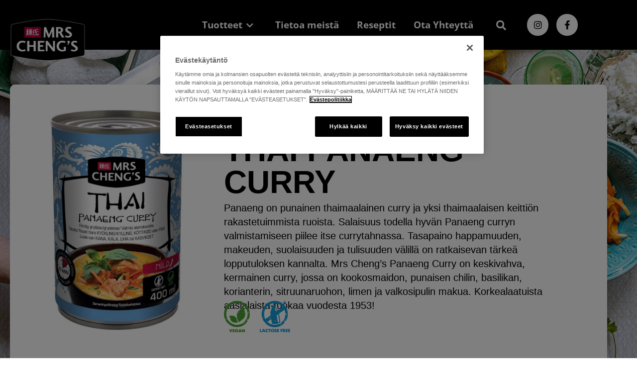

--- FILE ---
content_type: text/html; charset=UTF-8
request_url: https://mrschengs.fi/tuotteet/thai-panaeng-curry/
body_size: 25488
content:
<!doctype html>
<html lang="sv-SE">
<head>
	<meta charset="UTF-8">
	<meta name="viewport" content="width=device-width, initial-scale=1">
	<link rel="profile" href="https://gmpg.org/xfn/11">
	<title>Thai Panaeng Curry | Mrs Chengs FI</title>
<meta name='robots' content='max-image-preview:large' />
<link rel="alternate" type="application/rss+xml" title="Mrs Chengs FI &raquo; Webbflöde" href="https://mrschengs.fi/feed/" />
<link rel="alternate" type="application/rss+xml" title="Mrs Chengs FI &raquo; Kommentarsflöde" href="https://mrschengs.fi/comments/feed/" />
<link rel="alternate" type="application/rss+xml" title="Mrs Chengs FI &raquo; Kommentarsflöde för Thai Panaeng Curry" href="https://mrschengs.fi/tuotteet/thai-panaeng-curry/feed/" />
<link rel="alternate" title="oEmbed (JSON)" type="application/json+oembed" href="https://mrschengs.fi/wp-json/oembed/1.0/embed?url=https%3A%2F%2Fmrschengs.fi%2Ftuotteet%2Fthai-panaeng-curry%2F" />
<link rel="alternate" title="oEmbed (XML)" type="text/xml+oembed" href="https://mrschengs.fi/wp-json/oembed/1.0/embed?url=https%3A%2F%2Fmrschengs.fi%2Ftuotteet%2Fthai-panaeng-curry%2F&#038;format=xml" />
		<style>
			.lazyload,
			.lazyloading {
				max-width: 100%;
			}
		</style>
		<style id='wp-img-auto-sizes-contain-inline-css'>
img:is([sizes=auto i],[sizes^="auto," i]){contain-intrinsic-size:3000px 1500px}
/*# sourceURL=wp-img-auto-sizes-contain-inline-css */
</style>
<link rel='stylesheet' id='hello-elementor-theme-style-css' href='https://mrschengs.fi/wp-content/themes/hello-elementor/assets/css/theme.css?ver=3.4.5' media='all' />
<link rel='stylesheet' id='jet-menu-hello-css' href='https://mrschengs.fi/wp-content/plugins/jet-menu/integration/themes/hello-elementor/assets/css/style.css?ver=2.4.18' media='all' />
<style id='wp-emoji-styles-inline-css'>

	img.wp-smiley, img.emoji {
		display: inline !important;
		border: none !important;
		box-shadow: none !important;
		height: 1em !important;
		width: 1em !important;
		margin: 0 0.07em !important;
		vertical-align: -0.1em !important;
		background: none !important;
		padding: 0 !important;
	}
/*# sourceURL=wp-emoji-styles-inline-css */
</style>
<link rel='stylesheet' id='wp-block-library-css' href='https://mrschengs.fi/wp-includes/css/dist/block-library/style.css?ver=6.9' media='all' />
<link rel='stylesheet' id='jet-engine-frontend-css' href='https://mrschengs.fi/wp-content/plugins/jet-engine/assets/css/frontend.css?ver=3.8.2.1' media='all' />
<style id='global-styles-inline-css'>
:root{--wp--preset--aspect-ratio--square: 1;--wp--preset--aspect-ratio--4-3: 4/3;--wp--preset--aspect-ratio--3-4: 3/4;--wp--preset--aspect-ratio--3-2: 3/2;--wp--preset--aspect-ratio--2-3: 2/3;--wp--preset--aspect-ratio--16-9: 16/9;--wp--preset--aspect-ratio--9-16: 9/16;--wp--preset--color--black: #000000;--wp--preset--color--cyan-bluish-gray: #abb8c3;--wp--preset--color--white: #ffffff;--wp--preset--color--pale-pink: #f78da7;--wp--preset--color--vivid-red: #cf2e2e;--wp--preset--color--luminous-vivid-orange: #ff6900;--wp--preset--color--luminous-vivid-amber: #fcb900;--wp--preset--color--light-green-cyan: #7bdcb5;--wp--preset--color--vivid-green-cyan: #00d084;--wp--preset--color--pale-cyan-blue: #8ed1fc;--wp--preset--color--vivid-cyan-blue: #0693e3;--wp--preset--color--vivid-purple: #9b51e0;--wp--preset--gradient--vivid-cyan-blue-to-vivid-purple: linear-gradient(135deg,rgb(6,147,227) 0%,rgb(155,81,224) 100%);--wp--preset--gradient--light-green-cyan-to-vivid-green-cyan: linear-gradient(135deg,rgb(122,220,180) 0%,rgb(0,208,130) 100%);--wp--preset--gradient--luminous-vivid-amber-to-luminous-vivid-orange: linear-gradient(135deg,rgb(252,185,0) 0%,rgb(255,105,0) 100%);--wp--preset--gradient--luminous-vivid-orange-to-vivid-red: linear-gradient(135deg,rgb(255,105,0) 0%,rgb(207,46,46) 100%);--wp--preset--gradient--very-light-gray-to-cyan-bluish-gray: linear-gradient(135deg,rgb(238,238,238) 0%,rgb(169,184,195) 100%);--wp--preset--gradient--cool-to-warm-spectrum: linear-gradient(135deg,rgb(74,234,220) 0%,rgb(151,120,209) 20%,rgb(207,42,186) 40%,rgb(238,44,130) 60%,rgb(251,105,98) 80%,rgb(254,248,76) 100%);--wp--preset--gradient--blush-light-purple: linear-gradient(135deg,rgb(255,206,236) 0%,rgb(152,150,240) 100%);--wp--preset--gradient--blush-bordeaux: linear-gradient(135deg,rgb(254,205,165) 0%,rgb(254,45,45) 50%,rgb(107,0,62) 100%);--wp--preset--gradient--luminous-dusk: linear-gradient(135deg,rgb(255,203,112) 0%,rgb(199,81,192) 50%,rgb(65,88,208) 100%);--wp--preset--gradient--pale-ocean: linear-gradient(135deg,rgb(255,245,203) 0%,rgb(182,227,212) 50%,rgb(51,167,181) 100%);--wp--preset--gradient--electric-grass: linear-gradient(135deg,rgb(202,248,128) 0%,rgb(113,206,126) 100%);--wp--preset--gradient--midnight: linear-gradient(135deg,rgb(2,3,129) 0%,rgb(40,116,252) 100%);--wp--preset--font-size--small: 13px;--wp--preset--font-size--medium: 20px;--wp--preset--font-size--large: 36px;--wp--preset--font-size--x-large: 42px;--wp--preset--spacing--20: 0.44rem;--wp--preset--spacing--30: 0.67rem;--wp--preset--spacing--40: 1rem;--wp--preset--spacing--50: 1.5rem;--wp--preset--spacing--60: 2.25rem;--wp--preset--spacing--70: 3.38rem;--wp--preset--spacing--80: 5.06rem;--wp--preset--shadow--natural: 6px 6px 9px rgba(0, 0, 0, 0.2);--wp--preset--shadow--deep: 12px 12px 50px rgba(0, 0, 0, 0.4);--wp--preset--shadow--sharp: 6px 6px 0px rgba(0, 0, 0, 0.2);--wp--preset--shadow--outlined: 6px 6px 0px -3px rgb(255, 255, 255), 6px 6px rgb(0, 0, 0);--wp--preset--shadow--crisp: 6px 6px 0px rgb(0, 0, 0);}:root { --wp--style--global--content-size: 800px;--wp--style--global--wide-size: 1200px; }:where(body) { margin: 0; }.wp-site-blocks > .alignleft { float: left; margin-right: 2em; }.wp-site-blocks > .alignright { float: right; margin-left: 2em; }.wp-site-blocks > .aligncenter { justify-content: center; margin-left: auto; margin-right: auto; }:where(.wp-site-blocks) > * { margin-block-start: 24px; margin-block-end: 0; }:where(.wp-site-blocks) > :first-child { margin-block-start: 0; }:where(.wp-site-blocks) > :last-child { margin-block-end: 0; }:root { --wp--style--block-gap: 24px; }:root :where(.is-layout-flow) > :first-child{margin-block-start: 0;}:root :where(.is-layout-flow) > :last-child{margin-block-end: 0;}:root :where(.is-layout-flow) > *{margin-block-start: 24px;margin-block-end: 0;}:root :where(.is-layout-constrained) > :first-child{margin-block-start: 0;}:root :where(.is-layout-constrained) > :last-child{margin-block-end: 0;}:root :where(.is-layout-constrained) > *{margin-block-start: 24px;margin-block-end: 0;}:root :where(.is-layout-flex){gap: 24px;}:root :where(.is-layout-grid){gap: 24px;}.is-layout-flow > .alignleft{float: left;margin-inline-start: 0;margin-inline-end: 2em;}.is-layout-flow > .alignright{float: right;margin-inline-start: 2em;margin-inline-end: 0;}.is-layout-flow > .aligncenter{margin-left: auto !important;margin-right: auto !important;}.is-layout-constrained > .alignleft{float: left;margin-inline-start: 0;margin-inline-end: 2em;}.is-layout-constrained > .alignright{float: right;margin-inline-start: 2em;margin-inline-end: 0;}.is-layout-constrained > .aligncenter{margin-left: auto !important;margin-right: auto !important;}.is-layout-constrained > :where(:not(.alignleft):not(.alignright):not(.alignfull)){max-width: var(--wp--style--global--content-size);margin-left: auto !important;margin-right: auto !important;}.is-layout-constrained > .alignwide{max-width: var(--wp--style--global--wide-size);}body .is-layout-flex{display: flex;}.is-layout-flex{flex-wrap: wrap;align-items: center;}.is-layout-flex > :is(*, div){margin: 0;}body .is-layout-grid{display: grid;}.is-layout-grid > :is(*, div){margin: 0;}body{padding-top: 0px;padding-right: 0px;padding-bottom: 0px;padding-left: 0px;}a:where(:not(.wp-element-button)){text-decoration: underline;}:root :where(.wp-element-button, .wp-block-button__link){background-color: #32373c;border-width: 0;color: #fff;font-family: inherit;font-size: inherit;font-style: inherit;font-weight: inherit;letter-spacing: inherit;line-height: inherit;padding-top: calc(0.667em + 2px);padding-right: calc(1.333em + 2px);padding-bottom: calc(0.667em + 2px);padding-left: calc(1.333em + 2px);text-decoration: none;text-transform: inherit;}.has-black-color{color: var(--wp--preset--color--black) !important;}.has-cyan-bluish-gray-color{color: var(--wp--preset--color--cyan-bluish-gray) !important;}.has-white-color{color: var(--wp--preset--color--white) !important;}.has-pale-pink-color{color: var(--wp--preset--color--pale-pink) !important;}.has-vivid-red-color{color: var(--wp--preset--color--vivid-red) !important;}.has-luminous-vivid-orange-color{color: var(--wp--preset--color--luminous-vivid-orange) !important;}.has-luminous-vivid-amber-color{color: var(--wp--preset--color--luminous-vivid-amber) !important;}.has-light-green-cyan-color{color: var(--wp--preset--color--light-green-cyan) !important;}.has-vivid-green-cyan-color{color: var(--wp--preset--color--vivid-green-cyan) !important;}.has-pale-cyan-blue-color{color: var(--wp--preset--color--pale-cyan-blue) !important;}.has-vivid-cyan-blue-color{color: var(--wp--preset--color--vivid-cyan-blue) !important;}.has-vivid-purple-color{color: var(--wp--preset--color--vivid-purple) !important;}.has-black-background-color{background-color: var(--wp--preset--color--black) !important;}.has-cyan-bluish-gray-background-color{background-color: var(--wp--preset--color--cyan-bluish-gray) !important;}.has-white-background-color{background-color: var(--wp--preset--color--white) !important;}.has-pale-pink-background-color{background-color: var(--wp--preset--color--pale-pink) !important;}.has-vivid-red-background-color{background-color: var(--wp--preset--color--vivid-red) !important;}.has-luminous-vivid-orange-background-color{background-color: var(--wp--preset--color--luminous-vivid-orange) !important;}.has-luminous-vivid-amber-background-color{background-color: var(--wp--preset--color--luminous-vivid-amber) !important;}.has-light-green-cyan-background-color{background-color: var(--wp--preset--color--light-green-cyan) !important;}.has-vivid-green-cyan-background-color{background-color: var(--wp--preset--color--vivid-green-cyan) !important;}.has-pale-cyan-blue-background-color{background-color: var(--wp--preset--color--pale-cyan-blue) !important;}.has-vivid-cyan-blue-background-color{background-color: var(--wp--preset--color--vivid-cyan-blue) !important;}.has-vivid-purple-background-color{background-color: var(--wp--preset--color--vivid-purple) !important;}.has-black-border-color{border-color: var(--wp--preset--color--black) !important;}.has-cyan-bluish-gray-border-color{border-color: var(--wp--preset--color--cyan-bluish-gray) !important;}.has-white-border-color{border-color: var(--wp--preset--color--white) !important;}.has-pale-pink-border-color{border-color: var(--wp--preset--color--pale-pink) !important;}.has-vivid-red-border-color{border-color: var(--wp--preset--color--vivid-red) !important;}.has-luminous-vivid-orange-border-color{border-color: var(--wp--preset--color--luminous-vivid-orange) !important;}.has-luminous-vivid-amber-border-color{border-color: var(--wp--preset--color--luminous-vivid-amber) !important;}.has-light-green-cyan-border-color{border-color: var(--wp--preset--color--light-green-cyan) !important;}.has-vivid-green-cyan-border-color{border-color: var(--wp--preset--color--vivid-green-cyan) !important;}.has-pale-cyan-blue-border-color{border-color: var(--wp--preset--color--pale-cyan-blue) !important;}.has-vivid-cyan-blue-border-color{border-color: var(--wp--preset--color--vivid-cyan-blue) !important;}.has-vivid-purple-border-color{border-color: var(--wp--preset--color--vivid-purple) !important;}.has-vivid-cyan-blue-to-vivid-purple-gradient-background{background: var(--wp--preset--gradient--vivid-cyan-blue-to-vivid-purple) !important;}.has-light-green-cyan-to-vivid-green-cyan-gradient-background{background: var(--wp--preset--gradient--light-green-cyan-to-vivid-green-cyan) !important;}.has-luminous-vivid-amber-to-luminous-vivid-orange-gradient-background{background: var(--wp--preset--gradient--luminous-vivid-amber-to-luminous-vivid-orange) !important;}.has-luminous-vivid-orange-to-vivid-red-gradient-background{background: var(--wp--preset--gradient--luminous-vivid-orange-to-vivid-red) !important;}.has-very-light-gray-to-cyan-bluish-gray-gradient-background{background: var(--wp--preset--gradient--very-light-gray-to-cyan-bluish-gray) !important;}.has-cool-to-warm-spectrum-gradient-background{background: var(--wp--preset--gradient--cool-to-warm-spectrum) !important;}.has-blush-light-purple-gradient-background{background: var(--wp--preset--gradient--blush-light-purple) !important;}.has-blush-bordeaux-gradient-background{background: var(--wp--preset--gradient--blush-bordeaux) !important;}.has-luminous-dusk-gradient-background{background: var(--wp--preset--gradient--luminous-dusk) !important;}.has-pale-ocean-gradient-background{background: var(--wp--preset--gradient--pale-ocean) !important;}.has-electric-grass-gradient-background{background: var(--wp--preset--gradient--electric-grass) !important;}.has-midnight-gradient-background{background: var(--wp--preset--gradient--midnight) !important;}.has-small-font-size{font-size: var(--wp--preset--font-size--small) !important;}.has-medium-font-size{font-size: var(--wp--preset--font-size--medium) !important;}.has-large-font-size{font-size: var(--wp--preset--font-size--large) !important;}.has-x-large-font-size{font-size: var(--wp--preset--font-size--x-large) !important;}
:root :where(.wp-block-pullquote){font-size: 1.5em;line-height: 1.6;}
/*# sourceURL=global-styles-inline-css */
</style>
<link rel='stylesheet' id='hello-elementor-css' href='https://mrschengs.fi/wp-content/themes/hello-elementor/assets/css/reset.css?ver=3.4.5' media='all' />
<link rel='stylesheet' id='hello-elementor-header-footer-css' href='https://mrschengs.fi/wp-content/themes/hello-elementor/assets/css/header-footer.css?ver=3.4.5' media='all' />
<link rel='stylesheet' id='font-awesome-all-css' href='https://mrschengs.fi/wp-content/plugins/jet-menu/assets/public/lib/font-awesome/css/all.min.css?ver=5.12.0' media='all' />
<link rel='stylesheet' id='font-awesome-v4-shims-css' href='https://mrschengs.fi/wp-content/plugins/jet-menu/assets/public/lib/font-awesome/css/v4-shims.min.css?ver=5.12.0' media='all' />
<link rel='stylesheet' id='jet-menu-public-styles-css' href='https://mrschengs.fi/wp-content/plugins/jet-menu/assets/public/css/public.css?ver=2.4.18' media='all' />
<link rel='stylesheet' id='elementor-frontend-css' href='https://mrschengs.fi/wp-content/plugins/elementor/assets/css/frontend.css?ver=3.34.1' media='all' />
<link rel='stylesheet' id='widget-image-css' href='https://mrschengs.fi/wp-content/plugins/elementor/assets/css/widget-image.min.css?ver=3.34.1' media='all' />
<link rel='stylesheet' id='widget-social-icons-css' href='https://mrschengs.fi/wp-content/plugins/elementor/assets/css/widget-social-icons.min.css?ver=3.34.1' media='all' />
<link rel='stylesheet' id='e-apple-webkit-css' href='https://mrschengs.fi/wp-content/plugins/elementor/assets/css/conditionals/apple-webkit.min.css?ver=3.34.1' media='all' />
<link rel='stylesheet' id='widget-heading-css' href='https://mrschengs.fi/wp-content/plugins/elementor/assets/css/widget-heading.min.css?ver=3.34.1' media='all' />
<link rel='stylesheet' id='widget-icon-list-css' href='https://mrschengs.fi/wp-content/plugins/elementor/assets/css/widget-icon-list.min.css?ver=3.34.1' media='all' />
<link rel='stylesheet' id='widget-post-info-css' href='https://mrschengs.fi/wp-content/plugins/elementor-pro/assets/css/widget-post-info.min.css?ver=3.34.0' media='all' />
<link rel='stylesheet' id='elementor-icons-shared-0-css' href='https://mrschengs.fi/wp-content/plugins/elementor/assets/lib/font-awesome/css/fontawesome.css?ver=5.15.3' media='all' />
<link rel='stylesheet' id='elementor-icons-fa-regular-css' href='https://mrschengs.fi/wp-content/plugins/elementor/assets/lib/font-awesome/css/regular.css?ver=5.15.3' media='all' />
<link rel='stylesheet' id='elementor-icons-fa-solid-css' href='https://mrschengs.fi/wp-content/plugins/elementor/assets/lib/font-awesome/css/solid.css?ver=5.15.3' media='all' />
<link rel='stylesheet' id='widget-gallery-css' href='https://mrschengs.fi/wp-content/plugins/elementor-pro/assets/css/widget-gallery.min.css?ver=3.34.0' media='all' />
<link rel='stylesheet' id='elementor-gallery-css' href='https://mrschengs.fi/wp-content/plugins/elementor/assets/lib/e-gallery/css/e-gallery.css?ver=1.2.0' media='all' />
<link rel='stylesheet' id='e-transitions-css' href='https://mrschengs.fi/wp-content/plugins/elementor-pro/assets/css/conditionals/transitions.min.css?ver=3.34.0' media='all' />
<link rel='stylesheet' id='widget-tabs-css' href='https://mrschengs.fi/wp-content/plugins/elementor/assets/css/widget-tabs.min.css?ver=3.34.1' media='all' />
<link rel='stylesheet' id='swiper-css' href='https://mrschengs.fi/wp-content/plugins/elementor/assets/lib/swiper/v8/css/swiper.css?ver=8.4.5' media='all' />
<link rel='stylesheet' id='e-swiper-css' href='https://mrschengs.fi/wp-content/plugins/elementor/assets/css/conditionals/e-swiper.css?ver=3.34.1' media='all' />
<link rel='stylesheet' id='e-popup-css' href='https://mrschengs.fi/wp-content/plugins/elementor-pro/assets/css/conditionals/popup.min.css?ver=3.34.0' media='all' />
<link rel='stylesheet' id='e-animation-fadeIn-css' href='https://mrschengs.fi/wp-content/plugins/elementor/assets/lib/animations/styles/fadeIn.css?ver=3.34.1' media='all' />
<link rel='stylesheet' id='elementor-icons-css' href='https://mrschengs.fi/wp-content/plugins/elementor/assets/lib/eicons/css/elementor-icons.css?ver=5.45.0' media='all' />
<link rel='stylesheet' id='elementor-post-5-css' href='https://mrschengs.fi/wp-content/uploads/sites/8/elementor/css/post-5.css?ver=1768207565' media='all' />
<link rel='stylesheet' id='elementor-post-139-css' href='https://mrschengs.fi/wp-content/uploads/sites/8/elementor/css/post-139.css?ver=1768207566' media='all' />
<link rel='stylesheet' id='elementor-post-251-css' href='https://mrschengs.fi/wp-content/uploads/sites/8/elementor/css/post-251.css?ver=1768207566' media='all' />
<link rel='stylesheet' id='elementor-post-311-css' href='https://mrschengs.fi/wp-content/uploads/sites/8/elementor/css/post-311.css?ver=1768211834' media='all' />
<link rel='stylesheet' id='elementor-post-395-css' href='https://mrschengs.fi/wp-content/uploads/sites/8/elementor/css/post-395.css?ver=1768207566' media='all' />
<link rel='stylesheet' id='elementor-post-571-css' href='https://mrschengs.fi/wp-content/uploads/sites/8/elementor/css/post-571.css?ver=1768211834' media='all' />
<link rel='stylesheet' id='elementor-post-4585-css' href='https://mrschengs.fi/wp-content/uploads/sites/8/elementor/css/post-4585.css?ver=1768207566' media='all' />
<link rel='stylesheet' id='elementor-post-3001-css' href='https://mrschengs.fi/wp-content/uploads/sites/8/elementor/css/post-3001.css?ver=1768207566' media='all' />
<link rel='stylesheet' id='elementor-post-223-css' href='https://mrschengs.fi/wp-content/uploads/sites/8/elementor/css/post-223.css?ver=1768207566' media='all' />
<link rel='stylesheet' id='hello-elementor-child-style-css' href='https://mrschengs.fi/wp-content/themes/hello-theme-child-master/style.css?ver=1.0.0' media='all' />
<link rel='stylesheet' id='jquery-chosen-css' href='https://mrschengs.fi/wp-content/plugins/jet-search/assets/lib/chosen/chosen.min.css?ver=1.8.7' media='all' />
<link rel='stylesheet' id='jet-search-css' href='https://mrschengs.fi/wp-content/plugins/jet-search/assets/css/jet-search.css?ver=3.5.16.1' media='all' />
<link rel='stylesheet' id='elementor-icons-fa-brands-css' href='https://mrschengs.fi/wp-content/plugins/elementor/assets/lib/font-awesome/css/brands.css?ver=5.15.3' media='all' />
<script src="https://mrschengs.fi/wp-includes/js/jquery/jquery.js?ver=3.7.1" id="jquery-core-js"></script>
<script src="https://mrschengs.fi/wp-includes/js/jquery/jquery-migrate.js?ver=3.4.1" id="jquery-migrate-js"></script>
<script src="https://mrschengs.fi/wp-includes/js/imagesloaded.min.js?ver=6.9" id="imagesLoaded-js"></script>
<link rel="https://api.w.org/" href="https://mrschengs.fi/wp-json/" /><link rel="alternate" title="JSON" type="application/json" href="https://mrschengs.fi/wp-json/wp/v2/produkter/3802" /><link rel="EditURI" type="application/rsd+xml" title="RSD" href="https://mrschengs.fi/xmlrpc.php?rsd" />
<link rel='shortlink' href='https://mrschengs.fi/?p=3802' />
		<script>
			document.documentElement.className = document.documentElement.className.replace('no-js', 'js');
		</script>
				<style>
			.no-js img.lazyload {
				display: none;
			}

			figure.wp-block-image img.lazyloading {
				min-width: 150px;
			}

			.lazyload,
			.lazyloading {
				--smush-placeholder-width: 100px;
				--smush-placeholder-aspect-ratio: 1/1;
				width: var(--smush-image-width, var(--smush-placeholder-width)) !important;
				aspect-ratio: var(--smush-image-aspect-ratio, var(--smush-placeholder-aspect-ratio)) !important;
			}

						.lazyload, .lazyloading {
				opacity: 0;
			}

			.lazyloaded {
				opacity: 1;
				transition: opacity 300ms;
				transition-delay: 0ms;
			}

					</style>
		<meta name="description" content="Panaeng on punainen thaimaalainen curry ja yksi thaimaalaisen keittiön rakastetuimmista ruoista. Salaisuus todella hyvän Panaeng curryn valmistamiseen piilee itse currytahnassa. Tasapaino happamuuden, makeuden, suolaisuuden ja tulisuuden välillä on ratkaisevan tärkeä lopputuloksen kannalta. Mrs Cheng’s Panaeng Curry on keskivahva, kermainen curry, jossa on kookosmaidon, punaisen chilin, basilikan, korianterin, sitruunaruohon, limen ja valkosipulin makua. Korkealaatuista aasialaista ruokaa vuodesta 1953!">
<meta name="generator" content="Elementor 3.34.1; features: additional_custom_breakpoints; settings: css_print_method-external, google_font-enabled, font_display-auto">
<!-- Google Tag Manager -->
<script>(function(w,d,s,l,i){w[l]=w[l]||[];w[l].push({'gtm.start':
new Date().getTime(),event:'gtm.js'});var f=d.getElementsByTagName(s)[0],
j=d.createElement(s),dl=l!='dataLayer'?'&l='+l:'';j.async=true;j.src=
'https://www.googletagmanager.com/gtm.js?id='+i+dl;f.parentNode.insertBefore(j,f);
})(window,document,'script','dataLayer','GTM-P3MDWC4');</script>
<!-- End Google Tag Manager -->
<!-- SEO meta tags powered by SmartCrawl https://wpmudev.com/project/smartcrawl-wordpress-seo/ -->
<meta name="description" content="Panaeng on punainen thaimaalainen curry ja yksi thaimaalaisen keittiön rakastetuimmista ruoista. Salaisuus todella hyvän Panaeng curryn valmistamiseen piile ..." />
<script type="application/ld+json">{"@context":"https:\/\/schema.org","@graph":[{"@type":"Organization","@id":"https:\/\/mrschengs.fi\/#schema-publishing-organization","url":"https:\/\/mrschengs.fi","name":"Mrs Chengs FI","logo":{"@type":"ImageObject","@id":"https:\/\/mrschengs.fi\/#schema-organization-logo","url":"https:\/\/blaband.se\/mrschengs-finska\/wp-content\/uploads\/sites\/8\/2021\/02\/Mrs_Chengs_logo_outline-1.png","height":60,"width":60}},{"@type":"WebSite","@id":"https:\/\/mrschengs.fi\/#schema-website","url":"https:\/\/mrschengs.fi","name":"Mrs Chengs","encoding":"UTF-8","potentialAction":{"@type":"SearchAction","target":"https:\/\/mrschengs.fi\/search\/{search_term_string}\/","query-input":"required name=search_term_string"},"image":{"@type":"ImageObject","@id":"https:\/\/mrschengs.fi\/#schema-site-logo","url":"https:\/\/mrschengs.fi\/wp-content\/uploads\/sites\/8\/2021\/02\/Mrs_Chengs_logo_outline-1.png","height":895,"width":1549}},{"@type":"BreadcrumbList","@id":"https:\/\/mrschengs.fi\/tuotteet\/thai-panaeng-curry?page&produkter=thai-panaeng-curry&post_type=produkter&name=thai-panaeng-curry\/#breadcrumb","itemListElement":[{"@type":"ListItem","position":1,"name":"Home","item":"https:\/\/mrschengs.fi"},{"@type":"ListItem","position":2,"name":"Tuotteet","item":"https:\/\/mrschengs.fi\/tuotteet\/"},{"@type":"ListItem","position":3,"name":"Thai Panaeng Curry"}]},{"@type":"Person","@id":"https:\/\/mrschengs.fi\/author\/justdigital\/#schema-author","name":"Just Digital webb support","url":"https:\/\/mrschengs.fi\/author\/justdigital\/"},{"@type":"WebPage","@id":"https:\/\/mrschengs.fi\/tuotteet\/thai-panaeng-curry\/#schema-webpage","isPartOf":{"@id":"https:\/\/mrschengs.fi\/#schema-website"},"publisher":{"@id":"https:\/\/mrschengs.fi\/#schema-publishing-organization"},"url":"https:\/\/mrschengs.fi\/tuotteet\/thai-panaeng-curry\/","hasPart":[{"@type":"SiteNavigationElement","@id":"https:\/\/mrschengs.fi\/tuotteet\/thai-panaeng-curry\/#schema-nav-element-134","name":"Tuotteet","url":"\/tuotteet\/"},{"@type":"SiteNavigationElement","@id":"https:\/\/mrschengs.fi\/tuotteet\/thai-panaeng-curry\/#schema-nav-element-133","name":"","url":"https:\/\/mrschengs.fi\/tietoa-meista\/"},{"@type":"SiteNavigationElement","@id":"https:\/\/mrschengs.fi\/tuotteet\/thai-panaeng-curry\/#schema-nav-element-135","name":"Reseptit","url":"\/reseptit\/"},{"@type":"SiteNavigationElement","@id":"https:\/\/mrschengs.fi\/tuotteet\/thai-panaeng-curry\/#schema-nav-element-132","name":"Ota Yhteytt\u00e4","url":"https:\/\/mrschengs.fi\/ota-yhteytta\/"}]},{"@type":"Article","mainEntityOfPage":{"@id":"https:\/\/mrschengs.fi\/tuotteet\/thai-panaeng-curry\/#schema-webpage"},"author":{"@id":"https:\/\/mrschengs.fi\/author\/justdigital\/#schema-author"},"publisher":{"@id":"https:\/\/mrschengs.fi\/#schema-publishing-organization"},"dateModified":"2025-10-23T13:24:23","datePublished":"2021-10-14T11:22:58","headline":"Thai Panaeng Curry | Mrs Chengs FI","description":"Panaeng on punainen thaimaalainen curry ja yksi thaimaalaisen keitti\u00f6n rakastetuimmista ruoista. Salaisuus todella hyv\u00e4n Panaeng curryn valmistamiseen piile ...","name":"Thai Panaeng Curry","image":{"@type":"ImageObject","@id":"https:\/\/mrschengs.fi\/tuotteet\/thai-panaeng-curry\/#schema-article-image","url":"https:\/\/mrschengs.fi\/wp-content\/uploads\/sites\/8\/2021\/10\/ThaiPanaengCurry.jpeg","height":1266,"width":768},"thumbnailUrl":"https:\/\/mrschengs.fi\/wp-content\/uploads\/sites\/8\/2021\/10\/ThaiPanaengCurry.jpeg"}]}</script>
<meta property="og:type" content="article" />
<meta property="og:url" content="https://mrschengs.fi/tuotteet/thai-panaeng-curry/" />
<meta property="og:title" content="Thai Panaeng Curry | Mrs Chengs FI" />
<meta property="og:description" content="Panaeng on punainen thaimaalainen curry ja yksi thaimaalaisen keittiön rakastetuimmista ruoista. Salaisuus todella hyvän Panaeng curryn valmistamiseen piile ..." />
<meta property="og:image" content="https://mrschengs.fi/wp-content/uploads/sites/8/2021/10/ThaiPanaengCurry.jpeg" />
<meta property="og:image:width" content="768" />
<meta property="og:image:height" content="1266" />
<meta property="article:published_time" content="2021-10-14T11:22:58" />
<meta property="article:author" content="Just Digital webb support" />
<meta name="twitter:card" content="summary_large_image" />
<meta name="twitter:title" content="Thai Panaeng Curry | Mrs Chengs FI" />
<meta name="twitter:description" content="Panaeng on punainen thaimaalainen curry ja yksi thaimaalaisen keittiön rakastetuimmista ruoista. Salaisuus todella hyvän Panaeng curryn valmistamiseen piile ..." />
<meta name="twitter:image" content="https://mrschengs.fi/wp-content/uploads/sites/8/2021/10/ThaiPanaengCurry.jpeg" />
<!-- /SEO -->
			<style>
				.e-con.e-parent:nth-of-type(n+4):not(.e-lazyloaded):not(.e-no-lazyload),
				.e-con.e-parent:nth-of-type(n+4):not(.e-lazyloaded):not(.e-no-lazyload) * {
					background-image: none !important;
				}
				@media screen and (max-height: 1024px) {
					.e-con.e-parent:nth-of-type(n+3):not(.e-lazyloaded):not(.e-no-lazyload),
					.e-con.e-parent:nth-of-type(n+3):not(.e-lazyloaded):not(.e-no-lazyload) * {
						background-image: none !important;
					}
				}
				@media screen and (max-height: 640px) {
					.e-con.e-parent:nth-of-type(n+2):not(.e-lazyloaded):not(.e-no-lazyload),
					.e-con.e-parent:nth-of-type(n+2):not(.e-lazyloaded):not(.e-no-lazyload) * {
						background-image: none !important;
					}
				}
			</style>
			<!-- OneTrust Cookies Consent Notice start for mrschengs.fi -->
<script>
    let srElem = document.createElement('script');
    srElem.setAttribute('src', 'https://cdn.cookielaw.org/scripttemplates/otSDKStub.js');
    srElem.setAttribute('type', 'text/javascript');
    srElem.setAttribute('charset', 'UTF-8');
    srElem.setAttribute('data-domain-script', 'db3a062e-a375-4df4-a9fc-f0fa09c15f99');

    document.head.appendChild(srElem);
</script>

<script type="text/javascript">
    function OptanonWrapper() { }
</script>
<!-- OneTrust Cookies Consent Notice end for mrschengs.fi --><link rel="icon" href="https://mrschengs.fi/wp-content/uploads/sites/8/2021/10/cropped-Mrs-Chengs-favicon-1-32x32.png" sizes="32x32" />
<link rel="icon" href="https://mrschengs.fi/wp-content/uploads/sites/8/2021/10/cropped-Mrs-Chengs-favicon-1-192x192.png" sizes="192x192" />
<link rel="apple-touch-icon" href="https://mrschengs.fi/wp-content/uploads/sites/8/2021/10/cropped-Mrs-Chengs-favicon-1-180x180.png" />
<meta name="msapplication-TileImage" content="https://mrschengs.fi/wp-content/uploads/sites/8/2021/10/cropped-Mrs-Chengs-favicon-1-270x270.png" />
		<style id="wp-custom-css">
			#branda-cookie-notice {
    box-shadow: 0 -15px 20px #00000012;
}
#cookie-policy-description {
	color: #000000 !important;
	font-family: Helvetica, Sans-serif !important;
  font-size: 20px !important;
  line-height: 1.5em !important;
	font-weight: 400 !important;
}
#cookie-policy-title {
	color: #000000 !important;
    font-family: Open Sans, Sans-serif !important;
    font-size: 30px !important;
    font-weight: bold !important;
    text-transform: uppercase !important;
	margin-bottom: 0.6em !important;
}
.ot-sdk-cookie-policy-group
{
		color: #000000 !important;
    font-family: Open Sans, Sans-serif !important;
    font-size: 26px !important;
    font-weight: bold !important;
    text-transform: uppercase !important;
}
.ot-sdk-cookie-policy-group-desc
{
	color: #000000 !important;
	font-family: Helvetica, Sans-serif !important;
  font-size: 20px !important;
  line-height: 1.5em !important;
	font-weight: 400 !important;
}

@media screen and (max-width: 1024px){
	#cookie-policy-title, .ot-sdk-cookie-policy-group {
		font-size: 22px !important;
	}
	#cookie-policy-description, .ot-sdk-cookie-policy-group-desc {
		font-size: 18px !important;
	}	
	
}

@media screen and (max-width: 767px){
	#cookie-policy-title, .ot-sdk-cookie-policy-group {
		font-size: 20px !important;
	}
	#cookie-policy-description, .ot-sdk-cookie-policy-group-desc {
		font-size: 16px !important;
	}	
}		</style>
		</head>
<body class="wp-singular produkter-template-default single single-produkter postid-3802 wp-custom-logo wp-embed-responsive wp-theme-hello-elementor wp-child-theme-hello-theme-child-master hello-elementor-default jet-desktop-menu-active elementor-default elementor-kit-5 elementor-page-311">

<!-- Google Tag Manager (noscript) -->
<noscript><iframe data-src="https://www.googletagmanager.com/ns.html?id=GTM-P3MDWC4"
height="0" width="0" style="display:none;visibility:hidden" src="[data-uri]" class="lazyload" data-load-mode="1"></iframe></noscript>
<!-- End Google Tag Manager (noscript) -->

<a class="skip-link screen-reader-text" href="#content">Hoppa till innehåll</a>

		<header data-elementor-type="header" data-elementor-id="139" class="elementor elementor-139 elementor-location-header" data-elementor-post-type="elementor_library">
					<section class="elementor-section elementor-top-section elementor-element elementor-element-288fef09 elementor-section-content-middle elementor-section-height-min-height elementor-section-boxed elementor-section-height-default elementor-section-items-middle" data-id="288fef09" data-element_type="section" data-settings="{&quot;background_background&quot;:&quot;classic&quot;}">
						<div class="elementor-container elementor-column-gap-extended">
					<div class="elementor-column elementor-col-25 elementor-top-column elementor-element elementor-element-70c2766 cc-logo-col" data-id="70c2766" data-element_type="column">
			<div class="elementor-widget-wrap elementor-element-populated">
						<div class="elementor-element elementor-element-2502f83d elementor-widget elementor-widget-theme-site-logo elementor-widget-image" data-id="2502f83d" data-element_type="widget" data-widget_type="theme-site-logo.default">
				<div class="elementor-widget-container">
											<a href="https://mrschengs.fi">
			<img fetchpriority="high" width="1549" height="895" src="https://mrschengs.fi/wp-content/uploads/sites/8/2021/02/Mrs_Chengs_logo_outline-1.png" class="attachment-full size-full wp-image-3719" alt="" srcset="https://mrschengs.fi/wp-content/uploads/sites/8/2021/02/Mrs_Chengs_logo_outline-1.png 1549w, https://mrschengs.fi/wp-content/uploads/sites/8/2021/02/Mrs_Chengs_logo_outline-1-300x173.png 300w, https://mrschengs.fi/wp-content/uploads/sites/8/2021/02/Mrs_Chengs_logo_outline-1-1024x592.png 1024w, https://mrschengs.fi/wp-content/uploads/sites/8/2021/02/Mrs_Chengs_logo_outline-1-768x444.png 768w, https://mrschengs.fi/wp-content/uploads/sites/8/2021/02/Mrs_Chengs_logo_outline-1-1536x887.png 1536w" sizes="(max-width: 1549px) 100vw, 1549px" />				</a>
											</div>
				</div>
					</div>
		</div>
				<div class="elementor-column elementor-col-25 elementor-top-column elementor-element elementor-element-15d4e9b4 cc-menu-col" data-id="15d4e9b4" data-element_type="column">
			<div class="elementor-widget-wrap elementor-element-populated">
						<div class="elementor-element elementor-element-794ab70e elementor-widget elementor-widget-jet-mega-menu" data-id="794ab70e" data-element_type="widget" data-widget_type="jet-mega-menu.default">
				<div class="elementor-widget-container">
					<div class="menu-huvudmeny-container"><div class="jet-menu-container"><div class="jet-menu-inner"><ul class="jet-menu jet-menu--animation-type-fade jet-menu--roll-up"><li id="jet-menu-item-134" class="jet-menu-item jet-menu-item-type-custom jet-menu-item-object-custom jet-has-roll-up jet-mega-menu-item jet-regular-item jet-menu-item-has-children jet-menu-item-134"><a href="/tuotteet/" class="top-level-link"><div class="jet-menu-item-wrapper"><div class="jet-menu-title">Tuotteet</div><i class="jet-dropdown-arrow fa fa-chevron-down"></i></div></a><div class="jet-sub-mega-menu" data-template-id="136">		<div data-elementor-type="wp-post" data-elementor-id="136" class="elementor elementor-136" data-elementor-post-type="jet-menu">
						<section class="elementor-section elementor-top-section elementor-element elementor-element-7a62cbc8 elementor-section-content-middle elementor-section-boxed elementor-section-height-default elementor-section-height-default" data-id="7a62cbc8" data-element_type="section" data-settings="{&quot;background_background&quot;:&quot;classic&quot;}">
						<div class="elementor-container elementor-column-gap-no">
					<div class="elementor-column elementor-col-50 elementor-top-column elementor-element elementor-element-32e7a436" data-id="32e7a436" data-element_type="column">
			<div class="elementor-widget-wrap elementor-element-populated">
				<div class="elementor-element elementor-element-4c9ff270 e-con-full e-flex e-con e-parent" data-id="4c9ff270" data-element_type="container">
		<div class="make-column-clickable-elementor elementor-element elementor-element-62fcefe e-con-full e-flex e-con e-child" style="cursor: pointer;" data-column-clickable="https://mrschengs.fi/tuoteryhmat/ateriakastikkeet/" data-column-clickable-blank="_self" data-id="62fcefe" data-element_type="container">
				<div class="elementor-element elementor-element-14853897 elementor-widget__width-auto elementor-widget elementor-widget-image" data-id="14853897" data-element_type="widget" data-widget_type="image.default">
				<div class="elementor-widget-container">
																<a href="https://mrschengs.fi/tuoteryhmat/ateriakastikkeet/">
							<img width="182" height="300" data-src="https://mrschengs.fi/wp-content/uploads/sites/8/2025/07/thair-redcurry-182x300.jpeg" class="attachment-medium size-medium wp-image-5761 lazyload" alt="" data-srcset="https://mrschengs.fi/wp-content/uploads/sites/8/2025/07/thair-redcurry-182x300.jpeg 182w, https://mrschengs.fi/wp-content/uploads/sites/8/2025/07/thair-redcurry-622x1024.jpeg 622w, https://mrschengs.fi/wp-content/uploads/sites/8/2025/07/thair-redcurry.jpeg 768w" data-sizes="(max-width: 182px) 100vw, 182px" src="[data-uri]" style="--smush-placeholder-width: 182px; --smush-placeholder-aspect-ratio: 182/300;" />								</a>
															</div>
				</div>
				<div class="elementor-element elementor-element-521a1f1e elementor-widget__width-auto elementor-widget elementor-widget-heading" data-id="521a1f1e" data-element_type="widget" data-widget_type="heading.default">
				<div class="elementor-widget-container">
					<h3 class="elementor-heading-title elementor-size-default"><a href="https://mrschengs.fi/tuoteryhmat/ateriakastikkeet/">Ateriakastikkeet</a></h3>				</div>
				</div>
				</div>
		<div class="make-column-clickable-elementor elementor-element elementor-element-4c721c37 e-con-full e-flex e-con e-child" style="cursor: pointer;" data-column-clickable="https://mrschengs.fi/tuoteryhmat/soijakastikkeet/" data-column-clickable-blank="_self" data-id="4c721c37" data-element_type="container">
				<div class="elementor-element elementor-element-5d09786a elementor-widget__width-auto elementor-widget elementor-widget-image" data-id="5d09786a" data-element_type="widget" data-widget_type="image.default">
				<div class="elementor-widget-container">
																<a href="https://mrschengs.fi/tuoteryhmat/soijakastikkeet/">
							<img width="80" height="300" data-src="https://mrschengs.fi/wp-content/uploads/sites/8/2025/07/japanese-soy-80x300.jpeg" class="attachment-medium size-medium wp-image-5762 lazyload" alt="" data-srcset="https://mrschengs.fi/wp-content/uploads/sites/8/2025/07/japanese-soy-80x300.jpeg 80w, https://mrschengs.fi/wp-content/uploads/sites/8/2025/07/japanese-soy.jpeg 160w" data-sizes="(max-width: 80px) 100vw, 80px" src="[data-uri]" style="--smush-placeholder-width: 80px; --smush-placeholder-aspect-ratio: 80/300;" />								</a>
															</div>
				</div>
				<div class="elementor-element elementor-element-6c1ab211 elementor-widget__width-auto elementor-widget elementor-widget-heading" data-id="6c1ab211" data-element_type="widget" data-widget_type="heading.default">
				<div class="elementor-widget-container">
					<h3 class="elementor-heading-title elementor-size-default"><a href="https://mrschengs.fi/tuoteryhmat/soijakastikkeet/">Soijakastikkeet</a></h3>				</div>
				</div>
				</div>
		<div class="make-column-clickable-elementor elementor-element elementor-element-15206e63 e-con-full e-flex e-con e-child" style="cursor: pointer;" data-column-clickable="https://mrschengs.fi/tuoteryhmat/soijakastikkeet/" data-column-clickable-blank="_self" data-id="15206e63" data-element_type="container">
				<div class="elementor-element elementor-element-666a8a5f elementor-widget__width-auto elementor-widget elementor-widget-image" data-id="666a8a5f" data-element_type="widget" data-widget_type="image.default">
				<div class="elementor-widget-container">
																<a href="https://mrschengs.fi/tuoteryhmat/nuudelit/">
							<img width="233" height="300" data-src="https://mrschengs.fi/wp-content/uploads/sites/8/2025/07/nudlar-kategori-233x300.jpg" class="attachment-medium size-medium wp-image-5763 lazyload" alt="" data-srcset="https://mrschengs.fi/wp-content/uploads/sites/8/2025/07/nudlar-kategori-233x300.jpg 233w, https://mrschengs.fi/wp-content/uploads/sites/8/2025/07/nudlar-kategori.jpg 528w" data-sizes="(max-width: 233px) 100vw, 233px" src="[data-uri]" style="--smush-placeholder-width: 233px; --smush-placeholder-aspect-ratio: 233/300;" />								</a>
															</div>
				</div>
				<div class="elementor-element elementor-element-70c67ab1 elementor-widget__width-auto elementor-widget elementor-widget-heading" data-id="70c67ab1" data-element_type="widget" data-widget_type="heading.default">
				<div class="elementor-widget-container">
					<h3 class="elementor-heading-title elementor-size-default"><a href="https://mrschengs.fi/tuoteryhmat/nuudelit/">Nuudelit</a></h3>				</div>
				</div>
				</div>
				</div>
					</div>
		</div>
				<div class="elementor-column elementor-col-50 elementor-top-column elementor-element elementor-element-5357a8a" data-id="5357a8a" data-element_type="column">
			<div class="elementor-widget-wrap elementor-element-populated">
						<div class="elementor-element elementor-element-696ecea3 elementor-hidden-phone elementor-widget elementor-widget-heading" data-id="696ecea3" data-element_type="widget" data-widget_type="heading.default">
				<div class="elementor-widget-container">
					<h3 class="elementor-heading-title elementor-size-default">Tuotteet</h3>				</div>
				</div>
				<div class="elementor-element elementor-element-349310c0 elementor-hidden-phone elementor-widget elementor-widget-text-editor" data-id="349310c0" data-element_type="widget" data-widget_type="text-editor.default">
				<div class="elementor-widget-container">
									<p class="p1">Tutustu valikoimaamme.</p>								</div>
				</div>
				<div class="elementor-element elementor-element-53f34536 elementor-widget elementor-widget-button" data-id="53f34536" data-element_type="widget" data-widget_type="button.default">
				<div class="elementor-widget-container">
									<div class="elementor-button-wrapper">
					<a class="elementor-button elementor-button-link elementor-size-sm" href="/tuotteet/">
						<span class="elementor-button-content-wrapper">
						<span class="elementor-button-icon">
				<svg xmlns="http://www.w3.org/2000/svg" xmlns:xlink="http://www.w3.org/1999/xlink" width="21px" height="12px" viewBox="0 0 21 12"><title> copy 2</title><g id="Varma-koppen-Alt-Copy" stroke="none" stroke-width="1" fill="none" fill-rule="evenodd"><path d="M15.2513362,11.8062664 L20.5592299,6.46440256 C20.8158974,6.20882819 20.8158974,5.79117181 20.5592299,5.5328603 L15.2513362,0.193733634 C14.997415,-0.0645778779 14.58239,-0.0645778779 14.3257491,0.193733634 L13.7195966,0.803768496 C13.4574896,1.06481715 13.4629291,1.49073865 13.7305289,1.74628618 L17.0206519,4.90084776 L1.40702476,4.90084776 C1.04388789,4.90084776 0.751730557,5.19487635 0.751730557,5.5603391 L0.751730557,6.4396609 C0.751730557,6.80512365 1.04388789,7.09915224 1.40702476,7.09915224 L17.0206519,7.09915224 L13.7305289,10.2537138 C13.4656755,10.5092614 13.4602093,10.9351828 13.7195966,11.1962315 L14.3257491,11.8062664 C14.5796703,12.0645779 14.9946953,12.0645779 15.2513362,11.8062664 Z" id="&#xF061;-copy-2" fill="#FFFFFF" fill-rule="nonzero"></path></g></svg>			</span>
									<span class="elementor-button-text">Kaikki tuotteet</span>
					</span>
					</a>
				</div>
								</div>
				</div>
					</div>
		</div>
					</div>
		</section>
				</div>
		</div></li>
<li id="jet-menu-item-133" class="jet-menu-item jet-menu-item-type-post_type jet-menu-item-object-page jet-has-roll-up jet-simple-menu-item jet-regular-item jet-menu-item-133"><a href="https://mrschengs.fi/tietoa-meista/" class="top-level-link"><div class="jet-menu-item-wrapper"><div class="jet-menu-title">Tietoa meistä</div></div></a></li>
<li id="jet-menu-item-135" class="jet-menu-item jet-menu-item-type-custom jet-menu-item-object-custom jet-has-roll-up jet-simple-menu-item jet-regular-item jet-menu-item-135"><a href="/reseptit/" class="top-level-link"><div class="jet-menu-item-wrapper"><div class="jet-menu-title">Reseptit</div></div></a></li>
<li id="jet-menu-item-132" class="jet-menu-item jet-menu-item-type-post_type jet-menu-item-object-page jet-has-roll-up jet-simple-menu-item jet-regular-item jet-menu-item-132"><a href="https://mrschengs.fi/ota-yhteytta/" class="top-level-link"><div class="jet-menu-item-wrapper"><div class="jet-menu-title">Ota Yhteyttä</div></div></a></li>
</ul></div></div></div>				</div>
				</div>
					</div>
		</div>
				<div class="elementor-column elementor-col-25 elementor-top-column elementor-element elementor-element-7edf0229 cc-search-col" data-id="7edf0229" data-element_type="column">
			<div class="elementor-widget-wrap elementor-element-populated">
						<div class="elementor-element elementor-element-4987e7b3 elementor-view-default elementor-widget elementor-widget-icon" data-id="4987e7b3" data-element_type="widget" data-widget_type="icon.default">
				<div class="elementor-widget-container">
							<div class="elementor-icon-wrapper">
			<a class="elementor-icon" href="#elementor-action%3Aaction%3Dpopup%3Aopen%26settings%3DeyJpZCI6IjIyMyIsInRvZ2dsZSI6ZmFsc2V9">
			<i aria-hidden="true" class="fas fa-search"></i>			</a>
		</div>
						</div>
				</div>
					</div>
		</div>
				<div class="elementor-column elementor-col-25 elementor-top-column elementor-element elementor-element-5a770872 elementor-hidden-phone cc-social-col" data-id="5a770872" data-element_type="column">
			<div class="elementor-widget-wrap elementor-element-populated">
						<div class="elementor-element elementor-element-140b4380 elementor-shape-circle e-grid-align-left elementor-grid-0 elementor-widget elementor-widget-social-icons" data-id="140b4380" data-element_type="widget" data-widget_type="social-icons.default">
				<div class="elementor-widget-container">
							<div class="elementor-social-icons-wrapper elementor-grid" role="list">
							<span class="elementor-grid-item" role="listitem">
					<a class="elementor-icon elementor-social-icon elementor-social-icon-instagram elementor-repeater-item-b5b0210" href="https://www.instagram.com/mrschengssuomi/" target="_blank">
						<span class="elementor-screen-only">Instagram</span>
						<i aria-hidden="true" class="fab fa-instagram"></i>					</a>
				</span>
							<span class="elementor-grid-item" role="listitem">
					<a class="elementor-icon elementor-social-icon elementor-social-icon- elementor-repeater-item-4326ee5" href="https://www.facebook.com/mrschengssuomi/" target="_blank">
						<span class="elementor-screen-only"></span>
						<svg xmlns="http://www.w3.org/2000/svg" xmlns:xlink="http://www.w3.org/1999/xlink" width="10px" height="19px" viewBox="0 0 10 19"><title>Path</title><g id="Varma-koppen" stroke="none" stroke-width="1" fill="none" fill-rule="evenodd"><g id="Group-34" transform="translate(-16.000000, -12.000000)" fill="#000000" fill-rule="nonzero"><g id="facebook-f-copy" transform="translate(16.000000, 12.000000)"><path d="M9.34468675,10.6875 L9.86324849,7.24894531 L6.62096127,7.24894531 L6.62096127,5.01755859 C6.62096127,4.07683594 7.07388228,3.15986328 8.52600102,3.15986328 L10,3.15986328 L10,0.232304687 C10,0.232304687 8.66238786,0 7.38348771,0 C4.71336883,0 2.96805485,1.64691406 2.96805485,4.62828125 L2.96805485,7.24894531 L0,7.24894531 L0,10.6875 L2.96805485,10.6875 L2.96805485,19 L6.62096127,19 L6.62096127,10.6875 L9.34468675,10.6875 Z" id="Path"></path></g></g></g></svg>					</a>
				</span>
					</div>
						</div>
				</div>
					</div>
		</div>
					</div>
		</section>
				</header>
				<div data-elementor-type="single-post" data-elementor-id="311" class="elementor elementor-311 elementor-location-single post-3802 produkter type-produkter status-publish has-post-thumbnail hentry posttyper-produkter produktkategorier-ateriakastikkeet" data-elementor-post-type="elementor_library">
					<section class="elementor-section elementor-top-section elementor-element elementor-element-96abff5 elementor-section-height-min-height elementor-section-boxed elementor-section-height-default elementor-section-items-middle" data-id="96abff5" data-element_type="section" data-settings="{&quot;background_background&quot;:&quot;classic&quot;}">
						<div class="elementor-container elementor-column-gap-no">
					<div class="elementor-column elementor-col-100 elementor-top-column elementor-element elementor-element-4cae44e" data-id="4cae44e" data-element_type="column">
			<div class="elementor-widget-wrap">
							</div>
		</div>
					</div>
		</section>
				<section class="elementor-section elementor-top-section elementor-element elementor-element-d86e60a elementor-section-boxed elementor-section-height-default elementor-section-height-default" data-id="d86e60a" data-element_type="section">
						<div class="elementor-container elementor-column-gap-wide">
					<div class="elementor-column elementor-col-100 elementor-top-column elementor-element elementor-element-08e678b" data-id="08e678b" data-element_type="column" data-settings="{&quot;background_background&quot;:&quot;classic&quot;}">
			<div class="elementor-widget-wrap elementor-element-populated">
						<section class="elementor-section elementor-inner-section elementor-element elementor-element-c30de19 elementor-section-content-middle elementor-section-boxed elementor-section-height-default elementor-section-height-default" data-id="c30de19" data-element_type="section">
						<div class="elementor-container elementor-column-gap-wide">
					<div class="elementor-column elementor-col-50 elementor-inner-column elementor-element elementor-element-0e23359" data-id="0e23359" data-element_type="column">
			<div class="elementor-widget-wrap elementor-element-populated">
						<div class="elementor-element elementor-element-86155a9 elementor-widget elementor-widget-image" data-id="86155a9" data-element_type="widget" data-widget_type="image.default">
				<div class="elementor-widget-container">
															<img width="621" height="1024" data-src="https://mrschengs.fi/wp-content/uploads/sites/8/2021/10/ThaiPanaengCurry-621x1024.jpeg" class="attachment-large size-large wp-image-3803 lazyload" alt="" data-srcset="https://mrschengs.fi/wp-content/uploads/sites/8/2021/10/ThaiPanaengCurry-621x1024.jpeg 621w, https://mrschengs.fi/wp-content/uploads/sites/8/2021/10/ThaiPanaengCurry-182x300.jpeg 182w, https://mrschengs.fi/wp-content/uploads/sites/8/2021/10/ThaiPanaengCurry.jpeg 768w" data-sizes="(max-width: 621px) 100vw, 621px" src="[data-uri]" style="--smush-placeholder-width: 621px; --smush-placeholder-aspect-ratio: 621/1024;" />															</div>
				</div>
					</div>
		</div>
				<div class="elementor-column elementor-col-50 elementor-inner-column elementor-element elementor-element-679833d" data-id="679833d" data-element_type="column">
			<div class="elementor-widget-wrap elementor-element-populated">
						<div class="elementor-element elementor-element-af214a9 elementor-widget elementor-widget-post-info" data-id="af214a9" data-element_type="widget" data-widget_type="post-info.default">
				<div class="elementor-widget-container">
							<ul class="elementor-inline-items elementor-icon-list-items elementor-post-info">
								<li class="elementor-icon-list-item elementor-repeater-item-0d29690 elementor-inline-item" itemprop="about">
													<span class="elementor-icon-list-text elementor-post-info__item elementor-post-info__item--type-terms">
										<span class="elementor-post-info__terms-list">
				<span class="elementor-post-info__terms-list-item"></span>				</span>
					</span>
								</li>
				</ul>
						</div>
				</div>
				<div class="elementor-element elementor-element-a1c172d elementor-widget elementor-widget-heading" data-id="a1c172d" data-element_type="widget" data-widget_type="heading.default">
				<div class="elementor-widget-container">
					<h1 class="elementor-heading-title elementor-size-default">Thai Panaeng Curry</h1>				</div>
				</div>
				<div class="elementor-element elementor-element-268ca85 elementor-widget elementor-widget-text-editor" data-id="268ca85" data-element_type="widget" data-widget_type="text-editor.default">
				<div class="elementor-widget-container">
									Panaeng on punainen thaimaalainen curry ja yksi thaimaalaisen keittiön rakastetuimmista ruoista. Salaisuus todella hyvän Panaeng curryn valmistamiseen piilee itse currytahnassa. Tasapaino happamuuden, makeuden, suolaisuuden ja tulisuuden välillä on ratkaisevan tärkeä lopputuloksen kannalta. Mrs Cheng’s Panaeng Curry on keskivahva, kermainen curry, jossa on kookosmaidon, punaisen chilin, basilikan, korianterin, sitruunaruohon, limen ja valkosipulin makua. Korkealaatuista aasialaista ruokaa vuodesta 1953!								</div>
				</div>
					</div>
		</div>
					</div>
		</section>
				<section class="elementor-section elementor-inner-section elementor-element elementor-element-aa76460 elementor-section-boxed elementor-section-height-default elementor-section-height-default" data-id="aa76460" data-element_type="section">
						<div class="elementor-container elementor-column-gap-wide">
					<div class="elementor-column elementor-col-50 elementor-inner-column elementor-element elementor-element-8a6b80d" data-id="8a6b80d" data-element_type="column">
			<div class="elementor-widget-wrap">
							</div>
		</div>
				<div class="elementor-column elementor-col-50 elementor-inner-column elementor-element elementor-element-9752276" data-id="9752276" data-element_type="column">
			<div class="elementor-widget-wrap elementor-element-populated">
						<div class="elementor-element elementor-element-c8bb03f elementor-widget elementor-widget-gallery" data-id="c8bb03f" data-element_type="widget" data-settings="{&quot;gallery_layout&quot;:&quot;justified&quot;,&quot;ideal_row_height&quot;:{&quot;unit&quot;:&quot;px&quot;,&quot;size&quot;:&quot;64&quot;,&quot;sizes&quot;:[]},&quot;gap&quot;:{&quot;unit&quot;:&quot;px&quot;,&quot;size&quot;:&quot;20&quot;,&quot;sizes&quot;:[]},&quot;ideal_row_height_tablet&quot;:{&quot;unit&quot;:&quot;px&quot;,&quot;size&quot;:&quot;64&quot;,&quot;sizes&quot;:[]},&quot;ideal_row_height_mobile&quot;:{&quot;unit&quot;:&quot;px&quot;,&quot;size&quot;:&quot;64&quot;,&quot;sizes&quot;:[]},&quot;lazyload&quot;:&quot;yes&quot;,&quot;gap_tablet&quot;:{&quot;unit&quot;:&quot;px&quot;,&quot;size&quot;:10,&quot;sizes&quot;:[]},&quot;gap_mobile&quot;:{&quot;unit&quot;:&quot;px&quot;,&quot;size&quot;:10,&quot;sizes&quot;:[]},&quot;content_hover_animation&quot;:&quot;fade-in&quot;}" data-widget_type="gallery.default">
				<div class="elementor-widget-container">
							<div class="elementor-gallery__container">
							<div class="e-gallery-item elementor-gallery-item elementor-animated-content">
					<div class="e-gallery-image elementor-gallery-item__image" data-thumbnail="https://mrschengs.fi/wp-content/uploads/sites/8/2021/02/vegan-odm.png" data-width="145" data-height="173" aria-label="" role="img" ></div>
														</div>
							<div class="e-gallery-item elementor-gallery-item elementor-animated-content">
					<div class="e-gallery-image elementor-gallery-item__image" data-thumbnail="https://mrschengs.fi/wp-content/uploads/sites/8/2021/02/lactose-free-odm.png" data-width="169" data-height="173" aria-label="" role="img" ></div>
														</div>
					</div>
					</div>
				</div>
					</div>
		</div>
					</div>
		</section>
				<div class="elementor-element elementor-element-6c7cbfd elementor-tabs-view-horizontal elementor-widget elementor-widget-tabs" data-id="6c7cbfd" data-element_type="widget" data-widget_type="tabs.default">
				<div class="elementor-widget-container">
							<div class="elementor-tabs">
			<div class="elementor-tabs-wrapper" role="tablist" >
									<div id="elementor-tab-title-1131" class="elementor-tab-title elementor-tab-desktop-title" aria-selected="true" data-tab="1" role="tab" tabindex="0" aria-controls="elementor-tab-content-1131" aria-expanded="false">Valmistus</div>
									<div id="elementor-tab-title-1132" class="elementor-tab-title elementor-tab-desktop-title" aria-selected="false" data-tab="2" role="tab" tabindex="-1" aria-controls="elementor-tab-content-1132" aria-expanded="false">Ainesosat</div>
									<div id="elementor-tab-title-1133" class="elementor-tab-title elementor-tab-desktop-title" aria-selected="false" data-tab="3" role="tab" tabindex="-1" aria-controls="elementor-tab-content-1133" aria-expanded="false">Ravintosisältö</div>
									<div id="elementor-tab-title-1134" class="elementor-tab-title elementor-tab-desktop-title" aria-selected="false" data-tab="4" role="tab" tabindex="-1" aria-controls="elementor-tab-content-1134" aria-expanded="false">Allergeenit</div>
							</div>
			<div class="elementor-tabs-content-wrapper" role="tablist" aria-orientation="vertical">
									<div class="elementor-tab-title elementor-tab-mobile-title" aria-selected="true" data-tab="1" role="tab" tabindex="0" aria-controls="elementor-tab-content-1131" aria-expanded="false">Valmistus</div>
					<div id="elementor-tab-content-1131" class="elementor-tab-content elementor-clearfix" data-tab="1" role="tabpanel" aria-labelledby="elementor-tab-title-1131" tabindex="0" hidden="false"><ol>
<li>Kuumenna sisältö kattilassa ja lisää n. 300 g esim. kanaa, kalaa, lihaa tai kasviksia suikaleina.</li>
<li>Keitä, kunnes kaikki ainekset ovat kypsiä (n. 10 min).</li>
<li>Tarjoa riisin tai nuudelien kanssa.</li>
</ol>
</div>
									<div class="elementor-tab-title elementor-tab-mobile-title" aria-selected="false" data-tab="2" role="tab" tabindex="-1" aria-controls="elementor-tab-content-1132" aria-expanded="false">Ainesosat</div>
					<div id="elementor-tab-content-1132" class="elementor-tab-content elementor-clearfix" data-tab="2" role="tabpanel" aria-labelledby="elementor-tab-title-1132" tabindex="0" hidden="hidden">Kookosmaito, vesi, panaeng currytahna 3,0 % (salottisipuli, punainen chili, sitruunaruoho, valkosipuli, suola, galangal, kafferilimetin kuori, mausteet (juustokumina, korianterinsiemen), sokeri, basilika, suola, kafferilimetin lehti. Voimakassuolainen/Kraftigt saltad.</div>
									<div class="elementor-tab-title elementor-tab-mobile-title" aria-selected="false" data-tab="3" role="tab" tabindex="-1" aria-controls="elementor-tab-content-1133" aria-expanded="false">Ravintosisältö</div>
					<div id="elementor-tab-content-1133" class="elementor-tab-content elementor-clearfix" data-tab="3" role="tabpanel" aria-labelledby="elementor-tab-title-1133" tabindex="0" hidden="hidden"><table class="table">
<thead>
<tr>
<th>Ravintoarvot</th>
<th>per 100 g</th>
<th></th>
</tr>
</thead>
<tbody>
<tr>
<td>Energiaa</td>
<td>752 kJ / 181 kcal</td>
<td></td>
</tr>
<tr>
<td>Rasvaa</td>
<td>15 g</td>
<td></td>
</tr>
<tr>
<td>Josta tyydyttynyttä</td>
<td>9,5 g</td>
<td></td>
</tr>
<tr>
<td>Hiilihydraattia</td>
<td>9,2 g</td>
<td></td>
</tr>
<tr>
<td>josta sokereita</td>
<td>4,2 g</td>
<td></td>
</tr>
<tr>
<td>Proteiinia</td>
<td>2,1 g</td>
<td></td>
</tr>
<tr>
<td>Suolaa</td>
<td>1,8 g</td>
</tr>
<tr>
<td></td>
<td></td>
<td></td>
</tr>
</tbody>
</table>
</div>
									<div class="elementor-tab-title elementor-tab-mobile-title" aria-selected="false" data-tab="4" role="tab" tabindex="-1" aria-controls="elementor-tab-content-1134" aria-expanded="false">Allergeenit</div>
					<div id="elementor-tab-content-1134" class="elementor-tab-content elementor-clearfix" data-tab="4" role="tabpanel" aria-labelledby="elementor-tab-title-1134" tabindex="0" hidden="hidden"></div>
							</div>
		</div>
						</div>
				</div>
				<div class="elementor-element elementor-element-9925cd8 elementor-widget elementor-widget-text-editor" data-id="9925cd8" data-element_type="widget" data-widget_type="text-editor.default">
				<div class="elementor-widget-container">
									<p>Huomioithan, että pienet reseptimuutokset ovat mahdollisia. Tarkista aina tuotteen pakkaus ennen käyttöä – siinä ilmoitettu tuotteen sisältö on aina ajantasainen ja oikea.</p>								</div>
				</div>
					</div>
		</div>
					</div>
		</section>
				<section class="elementor-section elementor-top-section elementor-element elementor-element-49f8726 elementor-section-boxed elementor-section-height-default elementor-section-height-default" data-id="49f8726" data-element_type="section">
						<div class="elementor-container elementor-column-gap-wide">
					<div class="elementor-column elementor-col-100 elementor-top-column elementor-element elementor-element-5da41e5" data-id="5da41e5" data-element_type="column">
			<div class="elementor-widget-wrap elementor-element-populated">
						<div class="elementor-element elementor-element-8a0de9b elementor-widget elementor-widget-jet-listing-dynamic-field" data-id="8a0de9b" data-element_type="widget" data-widget_type="jet-listing-dynamic-field.default">
				<div class="elementor-widget-container">
					<div class="jet-listing jet-listing-dynamic-field display-inline"><div class="jet-listing-dynamic-field__inline-wrap"><h2 class="jet-listing-dynamic-field__content" >Relaterade recept</h2></div></div>				</div>
				</div>
				<div class="elementor-element elementor-element-d6112cf elementor-widget elementor-widget-jet-listing-grid" data-id="d6112cf" data-element_type="widget" data-settings="{&quot;columns&quot;:3,&quot;columns_mobile&quot;:&quot;1&quot;}" data-widget_type="jet-listing-grid.default">
				<div class="elementor-widget-container">
					<div class="jet-listing-grid jet-listing-grid--lazy-load jet-listing jet-listing-grid-loading" data-lazy-load="{&quot;offset&quot;:&quot;0px&quot;,&quot;post_id&quot;:311,&quot;queried_id&quot;:&quot;3802|WP_Post&quot;}"><div class="jet-listing-grid__loader"><div class="jet-listing-grid__loader-spinner"></div></div></div>				</div>
				</div>
					</div>
		</div>
					</div>
		</section>
				<section class="elementor-section elementor-top-section elementor-element elementor-element-d8fcc93 elementor-section-boxed elementor-section-height-default elementor-section-height-default" data-id="d8fcc93" data-element_type="section">
						<div class="elementor-container elementor-column-gap-wide">
					<div class="elementor-column elementor-col-100 elementor-top-column elementor-element elementor-element-e6ddd24" data-id="e6ddd24" data-element_type="column">
			<div class="elementor-widget-wrap elementor-element-populated">
						<div class="elementor-element elementor-element-3339fef elementor-widget elementor-widget-jet-listing-grid" data-id="3339fef" data-element_type="widget" data-settings="{&quot;columns&quot;:&quot;2&quot;,&quot;columns_mobile&quot;:&quot;1&quot;}" data-widget_type="jet-listing-grid.default">
				<div class="elementor-widget-container">
					<div class="jet-listing-grid jet-listing-grid--lazy-load jet-listing jet-listing-grid-loading" data-lazy-load="{&quot;offset&quot;:&quot;0px&quot;,&quot;post_id&quot;:311,&quot;queried_id&quot;:&quot;3802|WP_Post&quot;}"><div class="jet-listing-grid__loader"><div class="jet-listing-grid__loader-spinner"></div></div></div>				</div>
				</div>
					</div>
		</div>
					</div>
		</section>
				<section class="elementor-section elementor-top-section elementor-element elementor-element-aaf1c26 elementor-section-full_width elementor-section-height-default elementor-section-height-default" data-id="aaf1c26" data-element_type="section">
						<div class="elementor-container elementor-column-gap-no">
					<div class="elementor-column elementor-col-100 elementor-top-column elementor-element elementor-element-23ab8b6" data-id="23ab8b6" data-element_type="column">
			<div class="elementor-widget-wrap elementor-element-populated">
						<div class="elementor-element elementor-element-ba76686 elementor-widget elementor-widget-template" data-id="ba76686" data-element_type="widget" data-widget_type="template.default">
				<div class="elementor-widget-container">
							<div class="elementor-template">
					<div data-elementor-type="section" data-elementor-id="363" class="elementor elementor-363 elementor-location-single" data-elementor-post-type="elementor_library">
					<section class="elementor-section elementor-top-section elementor-element elementor-element-1bd276b5 elementor-section-boxed elementor-section-height-default elementor-section-height-default" data-id="1bd276b5" data-element_type="section" data-settings="{&quot;background_background&quot;:&quot;classic&quot;}">
							<div class="elementor-background-overlay"></div>
							<div class="elementor-container elementor-column-gap-wide">
					<div class="elementor-column elementor-col-100 elementor-top-column elementor-element elementor-element-7d715b71" data-id="7d715b71" data-element_type="column">
			<div class="elementor-widget-wrap elementor-element-populated">
						<div class="elementor-element elementor-element-59d0d013 elementor-headline--style-rotate elementor-widget elementor-widget-animated-headline" data-id="59d0d013" data-element_type="widget" data-settings="{&quot;headline_style&quot;:&quot;rotate&quot;,&quot;animation_type&quot;:&quot;flip&quot;,&quot;rotating_text&quot;:&quot;1960...&quot;,&quot;loop&quot;:&quot;yes&quot;,&quot;rotate_iteration_delay&quot;:2500}" data-widget_type="animated-headline.default">
				<div class="elementor-widget-container">
							<h2 class="elementor-headline elementor-headline-animation-type-flip">
					<span class="elementor-headline-plain-text elementor-headline-text-wrapper">Jo</span>
				<span class="elementor-headline-dynamic-wrapper elementor-headline-text-wrapper">
					<span class="elementor-headline-dynamic-text elementor-headline-text-active">
				1960...			</span>
						</span>
				</h2>
						</div>
				</div>
				<div class="elementor-element elementor-element-602521a0 elementor-widget elementor-widget-text-editor" data-id="602521a0" data-element_type="widget" data-widget_type="text-editor.default">
				<div class="elementor-widget-container">
									<p>Mrs Cheng’s – brändillä on pitkät perinteet aasialaisen ruoan asiantuntijana.  Mrs Cheng’s -tuotteiden korkean laadun ja herkullisen, autenttisen maun takana ovat erinomaiset raaka-aineet ja reseptit.</p>								</div>
				</div>
				<div class="elementor-element elementor-element-396a4065 elementor-widget elementor-widget-image" data-id="396a4065" data-element_type="widget" data-widget_type="image.default">
				<div class="elementor-widget-container">
																<a href="https://mrschengs.fi/tietoa-meista/">
							<img width="277" height="87" data-src="https://mrschengs.fi/wp-content/uploads/sites/8/2021/10/tetoa-meista.svg" class="attachment-medium size-medium wp-image-4791 lazyload" alt="" src="[data-uri]" style="--smush-placeholder-width: 277px; --smush-placeholder-aspect-ratio: 277/87;" />								</a>
															</div>
				</div>
					</div>
		</div>
					</div>
		</section>
				</div>
				</div>
						</div>
				</div>
					</div>
		</div>
					</div>
		</section>
				</div>
				<footer data-elementor-type="footer" data-elementor-id="251" class="elementor elementor-251 elementor-location-footer" data-elementor-post-type="elementor_library">
					<section class="elementor-section elementor-top-section elementor-element elementor-element-607f5b42 elementor-section-content-middle elementor-section-boxed elementor-section-height-default elementor-section-height-default" data-id="607f5b42" data-element_type="section" data-settings="{&quot;background_background&quot;:&quot;classic&quot;}">
						<div class="elementor-container elementor-column-gap-wide">
					<div class="elementor-column elementor-col-50 elementor-top-column elementor-element elementor-element-2340af52" data-id="2340af52" data-element_type="column">
			<div class="elementor-widget-wrap elementor-element-populated">
						<div class="elementor-element elementor-element-7302c3f8 elementor-widget elementor-widget-theme-site-logo elementor-widget-image" data-id="7302c3f8" data-element_type="widget" data-widget_type="theme-site-logo.default">
				<div class="elementor-widget-container">
											<a href="https://mrschengs.fi">
			<img fetchpriority="high" width="1549" height="895" src="https://mrschengs.fi/wp-content/uploads/sites/8/2021/02/Mrs_Chengs_logo_outline-1.png" class="attachment-full size-full wp-image-3719" alt="" srcset="https://mrschengs.fi/wp-content/uploads/sites/8/2021/02/Mrs_Chengs_logo_outline-1.png 1549w, https://mrschengs.fi/wp-content/uploads/sites/8/2021/02/Mrs_Chengs_logo_outline-1-300x173.png 300w, https://mrschengs.fi/wp-content/uploads/sites/8/2021/02/Mrs_Chengs_logo_outline-1-1024x592.png 1024w, https://mrschengs.fi/wp-content/uploads/sites/8/2021/02/Mrs_Chengs_logo_outline-1-768x444.png 768w, https://mrschengs.fi/wp-content/uploads/sites/8/2021/02/Mrs_Chengs_logo_outline-1-1536x887.png 1536w" sizes="(max-width: 1549px) 100vw, 1549px" />				</a>
											</div>
				</div>
					</div>
		</div>
				<div class="elementor-column elementor-col-50 elementor-top-column elementor-element elementor-element-3056c51f" data-id="3056c51f" data-element_type="column">
			<div class="elementor-widget-wrap elementor-element-populated">
						<section class="elementor-section elementor-inner-section elementor-element elementor-element-1957274d elementor-section-boxed elementor-section-height-default elementor-section-height-default" data-id="1957274d" data-element_type="section">
						<div class="elementor-container elementor-column-gap-no">
					<div class="elementor-column elementor-col-33 elementor-inner-column elementor-element elementor-element-1adc42f0" data-id="1adc42f0" data-element_type="column">
			<div class="elementor-widget-wrap elementor-element-populated">
						<div class="elementor-element elementor-element-75104f98 elementor-widget elementor-widget-text-editor" data-id="75104f98" data-element_type="widget" data-widget_type="text-editor.default">
				<div class="elementor-widget-container">
									<p>GB Foods Suomi Oy<br />PL 241<br />01510 Vantaa</p>								</div>
				</div>
					</div>
		</div>
				<div class="elementor-column elementor-col-33 elementor-inner-column elementor-element elementor-element-4ee5a5dd" data-id="4ee5a5dd" data-element_type="column">
			<div class="elementor-widget-wrap elementor-element-populated">
						<div class="elementor-element elementor-element-4b8aa7ee elementor-widget elementor-widget-heading" data-id="4b8aa7ee" data-element_type="widget" data-widget_type="heading.default">
				<div class="elementor-widget-container">
					<div class="elementor-heading-title elementor-size-default">Kuluttajapalvelu</div>				</div>
				</div>
				<div class="elementor-element elementor-element-131e008d elementor-widget elementor-widget-heading" data-id="131e008d" data-element_type="widget" data-widget_type="heading.default">
				<div class="elementor-widget-container">
					<div class="elementor-heading-title elementor-size-default"><a href="tel:+35880094443">+358 800-9-4443 (Arkisin klo 9-11)</a></div>				</div>
				</div>
					</div>
		</div>
				<div class="elementor-column elementor-col-33 elementor-inner-column elementor-element elementor-element-24ba2a49" data-id="24ba2a49" data-element_type="column">
			<div class="elementor-widget-wrap elementor-element-populated">
						<div class="elementor-element elementor-element-7128c8d5 elementor-widget elementor-widget-heading" data-id="7128c8d5" data-element_type="widget" data-widget_type="heading.default">
				<div class="elementor-widget-container">
					<div class="elementor-heading-title elementor-size-default">Suurkeittiöpalvelu</div>				</div>
				</div>
				<div class="elementor-element elementor-element-67684f0a elementor-widget elementor-widget-heading" data-id="67684f0a" data-element_type="widget" data-widget_type="heading.default">
				<div class="elementor-widget-container">
					<div class="elementor-heading-title elementor-size-default"><a href="tel:+35880094441">+358 800-9-4441</a></div>				</div>
				</div>
					</div>
		</div>
					</div>
		</section>
					</div>
		</div>
					</div>
		</section>
				<section class="elementor-section elementor-top-section elementor-element elementor-element-a52d3 elementor-section-content-middle elementor-section-boxed elementor-section-height-default elementor-section-height-default" data-id="a52d3" data-element_type="section" data-settings="{&quot;background_background&quot;:&quot;classic&quot;}">
						<div class="elementor-container elementor-column-gap-wide">
					<div class="elementor-column elementor-col-50 elementor-top-column elementor-element elementor-element-7defe1b9" data-id="7defe1b9" data-element_type="column">
			<div class="elementor-widget-wrap elementor-element-populated">
						<div class="elementor-element elementor-element-5ebf79f3 elementor-widget elementor-widget-heading" data-id="5ebf79f3" data-element_type="widget" data-widget_type="heading.default">
				<div class="elementor-widget-container">
					<div class="elementor-heading-title elementor-size-default">© 2021 Europe Foods Sverige AB. Kaikki oikeudet pidätetään.</div>				</div>
				</div>
					</div>
		</div>
				<div class="elementor-column elementor-col-50 elementor-top-column elementor-element elementor-element-a359c86" data-id="a359c86" data-element_type="column">
			<div class="elementor-widget-wrap elementor-element-populated">
						<div class="elementor-element elementor-element-4b60327c elementor-icon-list--layout-inline elementor-align-end elementor-mobile-align-center elementor-list-item-link-full_width elementor-widget elementor-widget-icon-list" data-id="4b60327c" data-element_type="widget" data-widget_type="icon-list.default">
				<div class="elementor-widget-container">
							<ul class="elementor-icon-list-items elementor-inline-items">
							<li class="elementor-icon-list-item elementor-inline-item">
											<a href="https://mrschengs.fi/?page_id=4271">

											<span class="elementor-icon-list-text">Säännöt ja ehdot</span>
											</a>
									</li>
								<li class="elementor-icon-list-item elementor-inline-item">
											<a href="https://mrschengs.fi/tietosuojakaytanto/">

											<span class="elementor-icon-list-text">Tietosuojakäytäntö</span>
											</a>
									</li>
								<li class="elementor-icon-list-item elementor-inline-item">
											<a href="https://mrschengs.fi/evastekaytanto/">

											<span class="elementor-icon-list-text">Evästekäytäntö</span>
											</a>
									</li>
						</ul>
						</div>
				</div>
					</div>
		</div>
					</div>
		</section>
				</footer>
		
<script type="speculationrules">
{"prefetch":[{"source":"document","where":{"and":[{"href_matches":"/*"},{"not":{"href_matches":["/wp-*.php","/wp-admin/*","/wp-content/uploads/sites/8/*","/wp-content/*","/wp-content/plugins/*","/wp-content/themes/hello-theme-child-master/*","/wp-content/themes/hello-elementor/*","/*\\?(.+)"]}},{"not":{"selector_matches":"a[rel~=\"nofollow\"]"}},{"not":{"selector_matches":".no-prefetch, .no-prefetch a"}}]},"eagerness":"conservative"}]}
</script>
					<script type="text/x-template" id="mobile-menu-item-template"><li
	:id="'jet-mobile-menu-item-'+itemDataObject.itemId"
	:class="itemClasses"
>
	<div
		class="jet-mobile-menu__item-inner"
		tabindex="0"
		:aria-label="itemDataObject.name"
        aria-expanded="false"
		v-on:click="itemSubHandler"
		v-on:keyup.enter="itemSubHandler"
	>
		<a
			:class="itemLinkClasses"
			:href="itemDataObject.url"
			:rel="itemDataObject.xfn"
			:title="itemDataObject.attrTitle"
			:target="itemDataObject.target"
		>
			<div class="jet-menu-item-wrapper">
				<div
					class="jet-menu-icon"
					v-if="isIconVisible"
					v-html="itemIconHtml"
				></div>
				<div class="jet-menu-name">
					<span
						class="jet-menu-label"
						v-if="isLabelVisible"
						v-html="itemDataObject.name"
					></span>
					<small
						class="jet-menu-desc"
						v-if="isDescVisible"
						v-html="itemDataObject.description"
					></small>
				</div>
				<div
					class="jet-menu-badge"
					v-if="isBadgeVisible"
				>
					<div class="jet-menu-badge__inner" v-html="itemDataObject.badgeContent"></div>
				</div>
			</div>
		</a>
		<span
			class="jet-dropdown-arrow"
			v-if="isSub && !templateLoadStatus"
			v-html="dropdownIconHtml"
			v-on:click="markerSubHandler"
		>
		</span>
		<div
			class="jet-mobile-menu__template-loader"
			v-if="templateLoadStatus"
		>
			<svg xmlns:svg="http://www.w3.org/2000/svg" xmlns="http://www.w3.org/2000/svg" xmlns:xlink="http://www.w3.org/1999/xlink" version="1.0" width="24px" height="25px" viewBox="0 0 128 128" xml:space="preserve">
				<g>
					<linearGradient :id="'linear-gradient-'+itemDataObject.itemId">
						<stop offset="0%" :stop-color="loaderColor" stop-opacity="0"/>
						<stop offset="100%" :stop-color="loaderColor" stop-opacity="1"/>
					</linearGradient>
				<path d="M63.85 0A63.85 63.85 0 1 1 0 63.85 63.85 63.85 0 0 1 63.85 0zm.65 19.5a44 44 0 1 1-44 44 44 44 0 0 1 44-44z" :fill="'url(#linear-gradient-'+itemDataObject.itemId+')'" fill-rule="evenodd"/>
				<animateTransform attributeName="transform" type="rotate" from="0 64 64" to="360 64 64" dur="1080ms" repeatCount="indefinite"></animateTransform>
				</g>
			</svg>
		</div>
	</div>

	<transition name="menu-container-expand-animation">
		<mobile-menu-list
			v-if="isDropdownLayout && subDropdownVisible"
			:depth="depth+1"
			:children-object="itemDataObject.children"
		></mobile-menu-list>
	</transition>

</li>
					</script>					<script type="text/x-template" id="mobile-menu-list-template"><div
	class="jet-mobile-menu__list"
	role="navigation"
>
	<ul class="jet-mobile-menu__items">
		<mobile-menu-item
			v-for="(item, index) in childrenObject"
			:key="item.id"
			:item-data-object="item"
			:depth="depth"
		></mobile-menu-item>
	</ul>
</div>
					</script>					<script type="text/x-template" id="mobile-menu-template"><div
	:class="instanceClass"
	v-on:keyup.esc="escapeKeyHandler"
>
	<div
		class="jet-mobile-menu__toggle"
		role="button"
		ref="toggle"
		tabindex="0"
		aria-label="Open/Close Menu"
        aria-expanded="false"
		v-on:click="menuToggle"
		v-on:keyup.enter="menuToggle"
	>
		<div
			class="jet-mobile-menu__template-loader"
			v-if="toggleLoaderVisible"
		>
			<svg xmlns:svg="http://www.w3.org/2000/svg" xmlns="http://www.w3.org/2000/svg" xmlns:xlink="http://www.w3.org/1999/xlink" version="1.0" width="24px" height="25px" viewBox="0 0 128 128" xml:space="preserve">
				<g>
					<linearGradient :id="'linear-gradient-'+itemDataObject.itemId">
						<stop offset="0%" :stop-color="loaderColor" stop-opacity="0"/>
						<stop offset="100%" :stop-color="loaderColor" stop-opacity="1"/>
					</linearGradient>
				<path d="M63.85 0A63.85 63.85 0 1 1 0 63.85 63.85 63.85 0 0 1 63.85 0zm.65 19.5a44 44 0 1 1-44 44 44 44 0 0 1 44-44z" :fill="'url(#linear-gradient-'+itemDataObject.itemId+')'" fill-rule="evenodd"/>
				<animateTransform attributeName="transform" type="rotate" from="0 64 64" to="360 64 64" dur="1080ms" repeatCount="indefinite"></animateTransform>
				</g>
			</svg>
		</div>

		<div
			class="jet-mobile-menu__toggle-icon"
			v-if="!menuOpen && !toggleLoaderVisible"
			v-html="toggleClosedIcon"
		></div>
		<div
			class="jet-mobile-menu__toggle-icon"
			v-if="menuOpen && !toggleLoaderVisible"
			v-html="toggleOpenedIcon"
		></div>
		<span
			class="jet-mobile-menu__toggle-text"
			v-if="toggleText"
			v-html="toggleText"
		></span>

	</div>

	<transition name="cover-animation">
		<div
			class="jet-mobile-menu-cover"
			v-if="menuContainerVisible && coverVisible"
			v-on:click="closeMenu"
		></div>
	</transition>

	<transition :name="showAnimation">
		<div
			class="jet-mobile-menu__container"
			v-if="menuContainerVisible"
		>
			<div
				class="jet-mobile-menu__container-inner"
			>
				<div
					class="jet-mobile-menu__header-template"
					v-if="headerTemplateVisible"
				>
					<div
						class="jet-mobile-menu__header-template-content"
						ref="header-template-content"
						v-html="headerContent"
					></div>
				</div>

				<div
					class="jet-mobile-menu__controls"
                    v-if="isBreadcrumbs || isBack || isClose"
				>
					<div
						class="jet-mobile-menu__breadcrumbs"
						v-if="isBreadcrumbs"
					>
						<div
							class="jet-mobile-menu__breadcrumb"
							v-for="(item, index) in breadcrumbsPathData"
							:key="index"
						>
							<div
								class="breadcrumb-label"
								v-on:click="breadcrumbHandle(index+1)"
								v-html="item"
							></div>
							<div
								class="breadcrumb-divider"
								v-html="breadcrumbIcon"
								v-if="(breadcrumbIcon && index !== breadcrumbsPathData.length-1)"
							></div>
						</div>
					</div>
					<div
						class="jet-mobile-menu__back"
						role="button"
						ref="back"
						tabindex="0"
						aria-label="Close Menu"
                        aria-expanded="false"
						v-if="!isBack && isClose"
						v-html="closeIcon"
						v-on:click="menuToggle"
						v-on:keyup.enter="menuToggle"
					></div>
					<div
						class="jet-mobile-menu__back"
						role="button"
						ref="back"
						tabindex="0"
						aria-label="Back to Prev Items"
                        aria-expanded="false"
						v-if="isBack"
						v-html="backIcon"
						v-on:click="goBack"
						v-on:keyup.enter="goBack"
					></div>
				</div>

				<div
					class="jet-mobile-menu__before-template"
					v-if="beforeTemplateVisible"
				>
					<div
						class="jet-mobile-menu__before-template-content"
						ref="before-template-content"
						v-html="beforeContent"
					></div>
				</div>

				<div
					class="jet-mobile-menu__body"
				>
					<transition :name="animation">
						<mobile-menu-list
							v-if="!templateVisible"
							:key="depth"
							:depth="depth"
							:children-object="itemsList"
						></mobile-menu-list>
						<div
							class="jet-mobile-menu__template"
							ref="template-content"
							v-if="templateVisible"
						>
							<div
								class="jet-mobile-menu__template-content"
								v-html="itemTemplateContent"
							></div>
						</div>
					</transition>
				</div>

				<div
					class="jet-mobile-menu__after-template"
					v-if="afterTemplateVisible"
				>
					<div
						class="jet-mobile-menu__after-template-content"
						ref="after-template-content"
						v-html="afterContent"
					></div>
				</div>

			</div>
		</div>
	</transition>
</div>
					</script>		<div data-elementor-type="popup" data-elementor-id="223" class="elementor elementor-223 elementor-location-popup" data-elementor-settings="{&quot;entrance_animation&quot;:&quot;fadeIn&quot;,&quot;exit_animation&quot;:&quot;fadeIn&quot;,&quot;entrance_animation_duration&quot;:{&quot;unit&quot;:&quot;px&quot;,&quot;size&quot;:&quot;0.3&quot;,&quot;sizes&quot;:[]},&quot;prevent_scroll&quot;:&quot;yes&quot;,&quot;avoid_multiple_popups&quot;:&quot;yes&quot;,&quot;a11y_navigation&quot;:&quot;yes&quot;,&quot;triggers&quot;:[],&quot;timing&quot;:[]}" data-elementor-post-type="elementor_library">
					<section class="elementor-section elementor-top-section elementor-element elementor-element-1f4c7d1 elementor-section-content-middle elementor-section-boxed elementor-section-height-default elementor-section-height-default" data-id="1f4c7d1" data-element_type="section">
						<div class="elementor-container elementor-column-gap-wide">
					<div class="elementor-column elementor-col-50 elementor-top-column elementor-element elementor-element-7fb18f3 elementor-hidden-tablet elementor-hidden-phone" data-id="7fb18f3" data-element_type="column">
			<div class="elementor-widget-wrap">
							</div>
		</div>
				<div class="elementor-column elementor-col-50 elementor-top-column elementor-element elementor-element-92c5255" data-id="92c5255" data-element_type="column">
			<div class="elementor-widget-wrap elementor-element-populated">
						<div class="elementor-element elementor-element-2ceea54 elementor-widget elementor-widget-jet-ajax-search" data-id="2ceea54" data-element_type="widget" data-settings="{&quot;results_area_columns&quot;:1}" data-widget_type="jet-ajax-search.default">
				<div class="elementor-widget-container">
					<div class="elementor-jet-ajax-search jet-search">
	<div class="jet_search_listing_grid_hidden_template" style="display: none;">
			</div>

<div class="jet-ajax-search jet-ajax-search--mobile-skin" data-settings="{&quot;symbols_for_start_searching&quot;:2,&quot;search_by_empty_value&quot;:&quot;&quot;,&quot;submit_on_enter&quot;:&quot;&quot;,&quot;search_source&quot;:&quot;any&quot;,&quot;search_logging&quot;:&quot;&quot;,&quot;search_results_url&quot;:&quot;&quot;,&quot;search_taxonomy&quot;:&quot;posttyper&quot;,&quot;include_terms_ids&quot;:[],&quot;exclude_terms_ids&quot;:[],&quot;exclude_posts_ids&quot;:[],&quot;custom_fields_source&quot;:&quot;&quot;,&quot;limit_query&quot;:&quot;6&quot;,&quot;limit_query_tablet&quot;:&quot;&quot;,&quot;limit_query_mobile&quot;:&quot;&quot;,&quot;limit_query_in_result_area&quot;:&quot;30&quot;,&quot;results_order_by&quot;:&quot;relevance&quot;,&quot;results_order&quot;:&quot;asc&quot;,&quot;sentence&quot;:&quot;&quot;,&quot;search_in_taxonomy&quot;:&quot;&quot;,&quot;search_in_taxonomy_source&quot;:&quot;&quot;,&quot;results_area_width_by&quot;:&quot;form&quot;,&quot;results_area_custom_width&quot;:&quot;&quot;,&quot;results_area_custom_position&quot;:&quot;&quot;,&quot;results_area_columns&quot;:1,&quot;results_area_columns_tablet&quot;:&quot;&quot;,&quot;results_area_columns_mobile&quot;:&quot;&quot;,&quot;results_area_columns_mobile_portrait&quot;:&quot;&quot;,&quot;thumbnail_visible&quot;:&quot;yes&quot;,&quot;thumbnail_size&quot;:&quot;thumbnail&quot;,&quot;thumbnail_placeholder&quot;:{&quot;url&quot;:&quot;https:\/\/preview.blaband.se\/mrs-chengs\/wp-content\/uploads\/2021\/02\/bg-product-selected.jpg&quot;,&quot;id&quot;:&quot;355&quot;,&quot;size&quot;:&quot;&quot;},&quot;post_content_source&quot;:&quot;excerpt&quot;,&quot;post_content_custom_field_key&quot;:&quot;&quot;,&quot;post_content_length&quot;:30,&quot;show_product_price&quot;:&quot;&quot;,&quot;show_product_rating&quot;:&quot;&quot;,&quot;show_add_to_cart&quot;:&quot;&quot;,&quot;show_result_new_tab&quot;:&quot;&quot;,&quot;highlight_searched_text&quot;:&quot;&quot;,&quot;listing_id&quot;:&quot;&quot;,&quot;bullet_pagination&quot;:&quot;&quot;,&quot;number_pagination&quot;:&quot;&quot;,&quot;navigation_arrows&quot;:&quot;&quot;,&quot;navigation_arrows_type&quot;:&quot;&quot;,&quot;show_title_related_meta&quot;:&quot;&quot;,&quot;meta_title_related_position&quot;:&quot;&quot;,&quot;title_related_meta&quot;:&quot;&quot;,&quot;show_content_related_meta&quot;:&quot;&quot;,&quot;meta_content_related_position&quot;:&quot;&quot;,&quot;content_related_meta&quot;:&quot;&quot;,&quot;negative_search&quot;:&quot;Anteeksi, haussasi oli jotain vikaa. Yrit\u00e4 uudelleen.&quot;,&quot;server_error&quot;:&quot;Anteeksi, mutta haku ei tuottanut tuloksia. Yrit\u00e4 uudelleen.&quot;,&quot;show_search_suggestions&quot;:&quot;&quot;,&quot;search_suggestions_position&quot;:&quot;&quot;,&quot;search_suggestions_source&quot;:&quot;&quot;,&quot;search_suggestions_limits&quot;:&quot;&quot;,&quot;search_suggestions_item_title_length&quot;:&quot;&quot;,&quot;search_source_terms&quot;:&quot;&quot;,&quot;search_source_terms_title&quot;:&quot;&quot;,&quot;search_source_terms_icon&quot;:&quot;&quot;,&quot;search_source_terms_limit&quot;:&quot;&quot;,&quot;search_source_terms_listing_id&quot;:&quot;&quot;,&quot;search_source_terms_taxonomy&quot;:&quot;&quot;,&quot;search_source_users&quot;:&quot;&quot;,&quot;search_source_users_title&quot;:&quot;&quot;,&quot;search_source_users_icon&quot;:&quot;&quot;,&quot;search_source_users_limit&quot;:&quot;&quot;,&quot;search_source_users_listing_id&quot;:&quot;&quot;}"><form class="jet-ajax-search__form" method="get" action="https://mrschengs.fi/" role="search" target="">
	<div class="jet-ajax-search__fields-holder">
		<div class="jet-ajax-search__field-wrapper">
			<label for="search-input-2ceea54" class="screen-reader-text">Search ...</label>
						<input id="search-input-2ceea54" class="jet-ajax-search__field" type="search" placeholder="Hae..." value="" name="s" autocomplete="off" />
							<input type="hidden" value="{&quot;search_taxonomy&quot;:&quot;posttyper&quot;}" name="jet_ajax_search_settings" />
						
					</div>
		<div class="jet-ajax-search__categories"><select  name="jet_ajax_search_categories" data-placeholder="Kaikki" id='jet_ajax_search_categories_2ceea54' class='jet-ajax-search__categories-select'>
	<option value='0' selected='selected'>Kaikki</option>
	<option class="level-0" value="44">Produkter</option>
	<option class="level-0" value="45">Recept</option>
</select>

			<i class="jet-ajax-search__categories-select-icon">
				<svg xmlns="http://www.w3.org/2000/svg" shape-rendering="geometricPrecision" text-rendering="geometricPrecision" image-rendering="optimizeQuality" fill-rule="evenodd" clip-rule="evenodd" viewBox="0 0 512 336.36"><path fill-rule="nonzero" d="M42.47.01 469.5 0C492.96 0 512 19.04 512 42.5c0 11.07-4.23 21.15-11.17 28.72L294.18 320.97c-14.93 18.06-41.7 20.58-59.76 5.65-1.8-1.49-3.46-3.12-4.97-4.83L10.43 70.39C-4.97 52.71-3.1 25.86 14.58 10.47 22.63 3.46 32.57.02 42.47.01z"/></svg>
			</i></div>	</div>
	</form>

<div class="jet-ajax-search__results-area" >
	<div class="jet-ajax-search__results-holder">
					<div class="jet-ajax-search__results-header">
				
<button class="jet-ajax-search__results-count" aria-label="View all results"><span></span> Tulokset</button>
				<div class="jet-ajax-search__navigation-holder"></div>
			</div>
						<div class="jet-ajax-search__results-list results-area-col-desk-1 results-area-col-tablet-0 results-area-col-mobile-0 results-area-col-mobile-portrait-1" >
			            <div class="jet-ajax-search__results-list-inner "></div>
					</div>
					<div class="jet-ajax-search__results-footer">
									<button class="jet-ajax-search__full-results">Näytä kaikki tulokset </button>								<div class="jet-ajax-search__navigation-holder"></div>
			</div>
			</div>
	<div class="jet-ajax-search__message"></div>
	
<div class="jet-ajax-search__spinner-holder">
	<div class="jet-ajax-search__spinner">
		<div class="rect rect-1"></div>
		<div class="rect rect-2"></div>
		<div class="rect rect-3"></div>
		<div class="rect rect-4"></div>
		<div class="rect rect-5"></div>
	</div>
</div>
</div>
</div>
</div>				</div>
				</div>
				<div class="elementor-element elementor-element-2182fcd elementor-align-right elementor-widget elementor-widget-button" data-id="2182fcd" data-element_type="widget" data-widget_type="button.default">
				<div class="elementor-widget-container">
									<div class="elementor-button-wrapper">
					<a class="elementor-button elementor-button-link elementor-size-sm" href="#elementor-action%3Aaction%3Dpopup%3Aclose%26settings%3DeyJkb19ub3Rfc2hvd19hZ2FpbiI6IiJ9" id="sulje">
						<span class="elementor-button-content-wrapper">
						<span class="elementor-button-icon">
				<i aria-hidden="true" class="fas fa-times"></i>			</span>
									<span class="elementor-button-text">Sulje</span>
					</span>
					</a>
				</div>
								</div>
				</div>
					</div>
		</div>
					</div>
		</section>
				</div>
				<div data-elementor-type="popup" data-elementor-id="4585" class="elementor elementor-4585 elementor-location-popup" data-elementor-settings="{&quot;a11y_navigation&quot;:&quot;yes&quot;,&quot;triggers&quot;:[],&quot;timing&quot;:[]}" data-elementor-post-type="elementor_library">
					<section class="elementor-section elementor-top-section elementor-element elementor-element-4c412ba elementor-section-boxed elementor-section-height-default elementor-section-height-default" data-id="4c412ba" data-element_type="section">
						<div class="elementor-container elementor-column-gap-no">
					<div class="elementor-column elementor-col-100 elementor-top-column elementor-element elementor-element-387fd53" data-id="387fd53" data-element_type="column">
			<div class="elementor-widget-wrap elementor-element-populated">
						<div class="elementor-element elementor-element-5de85e5 elementor-widget elementor-widget-heading" data-id="5de85e5" data-element_type="widget" data-widget_type="heading.default">
				<div class="elementor-widget-container">
					<h3 class="elementor-heading-title elementor-size-default">Kiitos!</h3>				</div>
				</div>
				<div class="elementor-element elementor-element-3aa994b elementor-widget elementor-widget-text-editor" data-id="3aa994b" data-element_type="widget" data-widget_type="text-editor.default">
				<div class="elementor-widget-container">
									Olemme vastaanottaneet vastauksesi. Onnea arvontaan!								</div>
				</div>
					</div>
		</div>
					</div>
		</section>
				</div>
				<div data-elementor-type="popup" data-elementor-id="3001" class="elementor elementor-3001 elementor-location-popup" data-elementor-settings="{&quot;a11y_navigation&quot;:&quot;yes&quot;,&quot;triggers&quot;:[],&quot;timing&quot;:[]}" data-elementor-post-type="elementor_library">
					<section class="elementor-section elementor-top-section elementor-element elementor-element-25a1926 elementor-section-boxed elementor-section-height-default elementor-section-height-default" data-id="25a1926" data-element_type="section">
						<div class="elementor-container elementor-column-gap-no">
					<div class="elementor-column elementor-col-100 elementor-top-column elementor-element elementor-element-0c4f9f9" data-id="0c4f9f9" data-element_type="column">
			<div class="elementor-widget-wrap elementor-element-populated">
						<div class="elementor-element elementor-element-49bf78c elementor-widget elementor-widget-heading" data-id="49bf78c" data-element_type="widget" data-widget_type="heading.default">
				<div class="elementor-widget-container">
					<h3 class="elementor-heading-title elementor-size-default">Kiitos!</h3>				</div>
				</div>
				<div class="elementor-element elementor-element-a49f21c elementor-widget elementor-widget-text-editor" data-id="a49f21c" data-element_type="widget" data-widget_type="text-editor.default">
				<div class="elementor-widget-container">
									<p>Kiitos yhteydenotostasi. Viestisi on saapunut kuluttajapalveluumme, käsittely voi kestää muutaman päivän. Kiitos kärsivällisyydestäsi.</p>								</div>
				</div>
					</div>
		</div>
					</div>
		</section>
				</div>
					<script>
				const lazyloadRunObserver = () => {
					const lazyloadBackgrounds = document.querySelectorAll( `.e-con.e-parent:not(.e-lazyloaded)` );
					const lazyloadBackgroundObserver = new IntersectionObserver( ( entries ) => {
						entries.forEach( ( entry ) => {
							if ( entry.isIntersecting ) {
								let lazyloadBackground = entry.target;
								if( lazyloadBackground ) {
									lazyloadBackground.classList.add( 'e-lazyloaded' );
								}
								lazyloadBackgroundObserver.unobserve( entry.target );
							}
						});
					}, { rootMargin: '200px 0px 200px 0px' } );
					lazyloadBackgrounds.forEach( ( lazyloadBackground ) => {
						lazyloadBackgroundObserver.observe( lazyloadBackground );
					} );
				};
				const events = [
					'DOMContentLoaded',
					'elementor/lazyload/observe',
				];
				events.forEach( ( event ) => {
					document.addEventListener( event, lazyloadRunObserver );
				} );
			</script>
			<script type="text/html" id="tmpl-jet-ajax-search-results-item">
<div class="jet-ajax-search__results-item">
	<a class="jet-ajax-search__item-link" href="{{{data.link}}}" target="{{{data.link_target_attr}}}">
		{{{data.thumbnail}}}
		<div class="jet-ajax-search__item-content-wrapper">
			{{{data.before_title}}}
			<div class="jet-ajax-search__item-title">{{{data.title}}}</div>
			{{{data.after_title}}}
			{{{data.before_content}}}
			<div class="jet-ajax-search__item-content">{{{data.content}}}</div>
			{{{data.after_content}}}
			{{{data.rating}}}
			{{{data.price}}}
			{{{data.add_to_cart}}}
		</div>
	</a>
</div>
</script><script type="text/html" id="tmpl-jet-search-focus-suggestion-item">
<div class="jet-search-suggestions__focus-area-item" tabindex="0" aria-label="{{{data.fullName}}}">
	<div class="jet-search-suggestions__focus-area-item-title">{{{data.name}}}</div>
</div>
</script><script type="text/html" id="tmpl-jet-search-inline-suggestion-item">
<div class="jet-search-suggestions__inline-area-item" tabindex="0" aria-label="{{{data.fullName}}}">
	<div class="jet-search-suggestions__inline-area-item-title" >{{{data.name}}}</div>
</div>
</script><script type="text/html" id="tmpl-jet-ajax-search-inline-suggestion-item">
<div class="jet-ajax-search__suggestions-inline-area-item" tabindex="0" aria-label="{{{data.fullName}}}">
	<div class="jet-ajax-search__suggestions-inline-area-item-title" >{{{data.name}}}</div>
</div>
</script><script type="text/html" id="tmpl-jet-ajax-search-results-suggestion-item">
<div class="jet-ajax-search__results-suggestions-area-item" tabindex="0" aria-label="{{{data.fullName}}}">
	<div class="jet-ajax-search__results-suggestions-area-item-title">{{{data.name}}}</div>
</div>
</script><link rel='stylesheet' id='elementor-post-136-css' href='https://mrschengs.fi/wp-content/uploads/sites/8/elementor/css/post-136.css?ver=1768207566' media='all' />
<link rel='stylesheet' id='e-animation-float-css' href='https://mrschengs.fi/wp-content/plugins/elementor/assets/lib/animations/styles/e-animation-float.css?ver=3.34.1' media='all' />
<link rel='stylesheet' id='elementor-post-363-css' href='https://mrschengs.fi/wp-content/uploads/sites/8/elementor/css/post-363.css?ver=1768207566' media='all' />
<link rel='stylesheet' id='widget-animated-headline-css' href='https://mrschengs.fi/wp-content/plugins/elementor-pro/assets/css/widget-animated-headline.min.css?ver=3.34.0' media='all' />
<style id='core-block-supports-inline-css'>
/**
 * Core styles: block-supports
 */

/*# sourceURL=core-block-supports-inline-css */
</style>
<script src="https://mrschengs.fi/wp-content/themes/hello-theme-child-master/justdigital_recipes.js?ver=1.0.0" id="justdigital_recipes-js"></script>
<script src="https://mrschengs.fi/wp-content/themes/hello-theme-child-master/btot_recipes.js?ver=1.0.0" id="btot_recipes-js"></script>
<script src="https://mrschengs.fi/wp-includes/js/dist/hooks.js?ver=220ff17f5667d013d468" id="wp-hooks-js"></script>
<script src="https://mrschengs.fi/wp-content/plugins/jet-menu/assets/public/lib/vue/vue.js?ver=2.6.11" id="jet-vue-js"></script>
<script id="jet-menu-public-scripts-js-extra">
var jetMenuPublicSettings = {"version":"2.4.18","ajaxUrl":"https://mrschengs.fi/wp-admin/admin-ajax.php","isMobile":"false","getElementorTemplateApiUrl":"https://mrschengs.fi/wp-json/jet-menu-api/v2/get-elementor-template-content","getBlocksTemplateApiUrl":"https://mrschengs.fi/wp-json/jet-menu-api/v2/get-blocks-template-content","menuItemsApiUrl":"https://mrschengs.fi/wp-json/jet-menu-api/v2/get-menu-items","restNonce":"9b416ab2a5","devMode":"false","wpmlLanguageCode":"","menuSettings":{"jetMenuRollUp":"true","jetMenuMouseleaveDelay":"500","jetMenuMegaWidthType":"selector","jetMenuMegaWidthSelector":".elementor","jetMenuMegaOpenSubType":"click","jetMenuMegaAjax":"false"}};
var CxCollectedCSS = {"type":"text/css","title":"cx-collected-dynamic-style","css":".jet-menu div.jet-sub-mega-menu {box-shadow:0px 20px 20px 0px rgba(0,0,0,0.08); margin-top:20px; }.jet-menu .jet-menu-item .top-level-link .jet-menu-icon {align-self:center; }.jet-menu  {justify-content:flex-end !important; }.jet-menu ul.jet-sub-menu {min-width:200px; }.jet-menu .jet-menu-item .top-level-link .jet-dropdown-arrow {font-size:14px; margin-top:4px; margin-right:4px; margin-bottom:0px; margin-left:8px; }.jet-mobile-menu-single .jet-menu-badge {-webkit-align-self:flex-start; align-self:flex-start; }"};
//# sourceURL=jet-menu-public-scripts-js-extra
</script>
<script src="https://mrschengs.fi/wp-content/plugins/jet-menu/assets/public/js/legacy/jet-menu-public-scripts.js?ver=2.4.18" id="jet-menu-public-scripts-js"></script>
<script id="jet-menu-public-scripts-js-after">
function CxCSSCollector(){"use strict";var t,e=window.CxCollectedCSS;void 0!==e&&((t=document.createElement("style")).setAttribute("title",e.title),t.setAttribute("type",e.type),t.textContent=e.css,document.head.appendChild(t))}CxCSSCollector();
//# sourceURL=jet-menu-public-scripts-js-after
</script>
<script src="https://mrschengs.fi/wp-content/plugins/elementor/assets/js/webpack.runtime.js?ver=3.34.1" id="elementor-webpack-runtime-js"></script>
<script src="https://mrschengs.fi/wp-content/plugins/elementor/assets/js/frontend-modules.js?ver=3.34.1" id="elementor-frontend-modules-js"></script>
<script src="https://mrschengs.fi/wp-includes/js/jquery/ui/core.js?ver=1.13.3" id="jquery-ui-core-js"></script>
<script id="elementor-frontend-js-before">
var elementorFrontendConfig = {"environmentMode":{"edit":false,"wpPreview":false,"isScriptDebug":true},"i18n":{"shareOnFacebook":"Dela p\u00e5 Facebook","shareOnTwitter":"Dela p\u00e5 Twitter","pinIt":"F\u00e4st det","download":"Ladda ner","downloadImage":"Ladda ner bild","fullscreen":"Helsk\u00e4rm","zoom":"Zoom","share":"Dela","playVideo":"Spela videoklipp","previous":"F\u00f6reg\u00e5ende","next":"N\u00e4sta","close":"St\u00e4ng","a11yCarouselPrevSlideMessage":"F\u00f6reg\u00e5ende bild","a11yCarouselNextSlideMessage":"N\u00e4sta bild","a11yCarouselFirstSlideMessage":"Detta \u00e4r f\u00f6rsta bilden","a11yCarouselLastSlideMessage":"Detta \u00e4r sista bilden","a11yCarouselPaginationBulletMessage":"G\u00e5 till bild"},"is_rtl":false,"breakpoints":{"xs":0,"sm":480,"md":768,"lg":1025,"xl":1440,"xxl":1600},"responsive":{"breakpoints":{"mobile":{"label":"Mobilt portr\u00e4ttl\u00e4ge","value":767,"default_value":767,"direction":"max","is_enabled":true},"mobile_extra":{"label":"Mobil liggande","value":880,"default_value":880,"direction":"max","is_enabled":false},"tablet":{"label":"St\u00e5ende p\u00e5 l\u00e4splatta","value":1024,"default_value":1024,"direction":"max","is_enabled":true},"tablet_extra":{"label":"Liggande p\u00e5 l\u00e4splatta","value":1200,"default_value":1200,"direction":"max","is_enabled":false},"laptop":{"label":"B\u00e4rbar dator","value":1366,"default_value":1366,"direction":"max","is_enabled":false},"widescreen":{"label":"Widescreen","value":2400,"default_value":2400,"direction":"min","is_enabled":false}},"hasCustomBreakpoints":false},"version":"3.34.1","is_static":false,"experimentalFeatures":{"additional_custom_breakpoints":true,"container":true,"theme_builder_v2":true,"nested-elements":true,"home_screen":true,"global_classes_should_enforce_capabilities":true,"e_variables":true,"cloud-library":true,"e_opt_in_v4_page":true,"e_interactions":true,"import-export-customization":true,"e_pro_variables":true},"urls":{"assets":"https:\/\/mrschengs.fi\/wp-content\/plugins\/elementor\/assets\/","ajaxurl":"https:\/\/mrschengs.fi\/wp-admin\/admin-ajax.php","uploadUrl":"https:\/\/mrschengs.fi\/wp-content\/uploads\/sites\/8"},"nonces":{"floatingButtonsClickTracking":"e2829ac688"},"swiperClass":"swiper","settings":{"page":[],"editorPreferences":[]},"kit":{"active_breakpoints":["viewport_mobile","viewport_tablet"],"global_image_lightbox":"yes","lightbox_enable_counter":"yes","lightbox_enable_fullscreen":"yes","lightbox_enable_zoom":"yes","lightbox_enable_share":"yes","lightbox_title_src":"title","lightbox_description_src":"description"},"post":{"id":3802,"title":"Thai%20Panaeng%20Curry%20%7C%20Mrs%20Chengs%20FI","excerpt":"Panaeng on punainen thaimaalainen curry ja yksi thaimaalaisen keitti\u00f6n rakastetuimmista ruoista. Salaisuus todella hyv\u00e4n Panaeng curryn valmistamiseen piilee itse currytahnassa. Tasapaino happamuuden, makeuden, suolaisuuden ja tulisuuden v\u00e4lill\u00e4 on ratkaisevan t\u00e4rke\u00e4 lopputuloksen kannalta. Mrs Cheng\u2019s Panaeng Curry on keskivahva, kermainen curry, jossa on kookosmaidon, punaisen chilin, basilikan, korianterin, sitruunaruohon, limen ja valkosipulin makua. Korkealaatuista aasialaista ruokaa vuodesta 1953!","featuredImage":"https:\/\/mrschengs.fi\/wp-content\/uploads\/sites\/8\/2021\/10\/ThaiPanaengCurry-621x1024.jpeg"}};
//# sourceURL=elementor-frontend-js-before
</script>
<script src="https://mrschengs.fi/wp-content/plugins/elementor/assets/js/frontend.js?ver=3.34.1" id="elementor-frontend-js"></script>
<script src="https://mrschengs.fi/wp-content/plugins/elementor/assets/lib/e-gallery/js/e-gallery.js?ver=1.2.0" id="elementor-gallery-js"></script>
<script id="smush-lazy-load-js-before">
var smushLazyLoadOptions = {"autoResizingEnabled":false,"autoResizeOptions":{"precision":5,"skipAutoWidth":true}};
//# sourceURL=smush-lazy-load-js-before
</script>
<script src="https://mrschengs.fi/wp-content/plugins/wp-smush-pro/app/assets/js/smush-lazy-load.min.js?ver=3.23.1" id="smush-lazy-load-js"></script>
<script src="https://mrschengs.fi/wp-content/plugins/make-column-clickable-elementor/assets/js/make-column-clickable.js?ver=1.6.2" id="make-column-clickable-elementor-js"></script>
<script src="https://mrschengs.fi/wp-content/plugins/jet-search/assets/lib/jet-plugins/jet-plugins.js?ver=1.0.0" id="jet-plugins-js"></script>
<script id="jet-engine-frontend-js-extra">
var JetEngineSettings = {"ajaxurl":"https://mrschengs.fi/wp-admin/admin-ajax.php","ajaxlisting":"https://mrschengs.fi/tuotteet/thai-panaeng-curry/?nocache=1768931338","restNonce":"9b416ab2a5","hoverActionTimeout":"400","post_id":"3802","query_builder":{"custom_ids":[]},"addedPostCSS":["395","571"]};
//# sourceURL=jet-engine-frontend-js-extra
</script>
<script src="https://mrschengs.fi/wp-content/plugins/jet-engine/assets/js/frontend.js?ver=3.8.2.1" id="jet-engine-frontend-js"></script>
<script src="https://mrschengs.fi/wp-content/plugins/jet-engine/assets/lib/slick/slick.min.js?ver=1.8.1" id="jquery-slick-js"></script>
<script src="https://mrschengs.fi/wp-includes/js/underscore.min.js?ver=1.13.7" id="underscore-js"></script>
<script id="wp-util-js-extra">
var _wpUtilSettings = {"ajax":{"url":"/wp-admin/admin-ajax.php"}};
//# sourceURL=wp-util-js-extra
</script>
<script src="https://mrschengs.fi/wp-includes/js/wp-util.js?ver=6.9" id="wp-util-js"></script>
<script src="https://mrschengs.fi/wp-content/plugins/jet-search/assets/lib/chosen/chosen.jquery.min.js?ver=1.8.7" id="jquery-chosen-js"></script>
<script id="jet-search-js-extra">
var jetSearchSettings = {"rest_api_url":"https://mrschengs.fi/wp-json/jet-search/v1/search-posts","action":"jet_ajax_search","nonce":"0682883a55","sumbitOnEnter":"1","ajaxSearchSuggestionsLimits":"20","ajaxurl":"https://mrschengs.fi/wp-admin/admin-ajax.php","searchSuggestions":{"ajaxurl":"https://mrschengs.fi/wp-admin/admin-ajax.php","get_suggestions_rest_api_url":"https://mrschengs.fi/wp-json/jet-search/v1/get-suggestions","add_suggestions_rest_api_url":"https://mrschengs.fi/wp-json/jet-search/v1/form-add-suggestion","get_action":"get_form_suggestions","add_action":"add_form_suggestion","nonce_rest":"9b416ab2a5","nonce":"b605bac9f1","use_session":"false"}};
//# sourceURL=jet-search-js-extra
</script>
<script src="https://mrschengs.fi/wp-content/plugins/jet-search/assets/js/jet-search.js?ver=3.5.16.1" id="jet-search-js"></script>
<script src="https://mrschengs.fi/wp-content/plugins/elementor-pro/assets/js/webpack-pro.runtime.js?ver=3.34.0" id="elementor-pro-webpack-runtime-js"></script>
<script src="https://mrschengs.fi/wp-includes/js/dist/i18n.js?ver=6b3ae5bd3b8d9598492d" id="wp-i18n-js"></script>
<script id="wp-i18n-js-after">
wp.i18n.setLocaleData( { 'text direction\u0004ltr': [ 'ltr' ] } );
//# sourceURL=wp-i18n-js-after
</script>
<script id="elementor-pro-frontend-js-before">
var ElementorProFrontendConfig = {"ajaxurl":"https:\/\/mrschengs.fi\/wp-admin\/admin-ajax.php","nonce":"a08841eb93","urls":{"assets":"https:\/\/mrschengs.fi\/wp-content\/plugins\/elementor-pro\/assets\/","rest":"https:\/\/mrschengs.fi\/wp-json\/"},"settings":{"lazy_load_background_images":true},"popup":{"hasPopUps":true},"shareButtonsNetworks":{"facebook":{"title":"Facebook","has_counter":true},"twitter":{"title":"Twitter"},"linkedin":{"title":"LinkedIn","has_counter":true},"pinterest":{"title":"Pinterest","has_counter":true},"reddit":{"title":"Reddit","has_counter":true},"vk":{"title":"VK","has_counter":true},"odnoklassniki":{"title":"OK","has_counter":true},"tumblr":{"title":"Tumblr"},"digg":{"title":"Digg"},"skype":{"title":"Skype"},"stumbleupon":{"title":"StumbleUpon","has_counter":true},"mix":{"title":"Mix"},"telegram":{"title":"Telegram"},"pocket":{"title":"Pocket","has_counter":true},"xing":{"title":"XING","has_counter":true},"whatsapp":{"title":"WhatsApp"},"email":{"title":"Email"},"print":{"title":"Print"},"x-twitter":{"title":"X"},"threads":{"title":"Threads"}},"facebook_sdk":{"lang":"sv_SE","app_id":""},"lottie":{"defaultAnimationUrl":"https:\/\/mrschengs.fi\/wp-content\/plugins\/elementor-pro\/modules\/lottie\/assets\/animations\/default.json"}};
//# sourceURL=elementor-pro-frontend-js-before
</script>
<script src="https://mrschengs.fi/wp-content/plugins/elementor-pro/assets/js/frontend.js?ver=3.34.0" id="elementor-pro-frontend-js"></script>
<script src="https://mrschengs.fi/wp-content/plugins/elementor-pro/assets/js/elements-handlers.js?ver=3.34.0" id="pro-elements-handlers-js"></script>
<script id="jet-elements-js-extra">
var jetElements = {"ajaxUrl":"https://mrschengs.fi/wp-admin/admin-ajax.php","isMobile":"false","templateApiUrl":"https://mrschengs.fi/wp-json/jet-elements-api/v1/elementor-template","devMode":"false","messages":{"invalidMail":"Please specify a valid e-mail"}};
//# sourceURL=jet-elements-js-extra
</script>
<script src="https://mrschengs.fi/wp-content/plugins/jet-elements/assets/js/jet-elements.js?ver=2.7.12.3" id="jet-elements-js"></script>
<script src="https://mrschengs.fi/wp-content/plugins/jet-menu/includes/elementor/assets/public/js/legacy/widgets-scripts.js?ver=2.4.18" id="jet-menu-elementor-widgets-scripts-js"></script>
<script id="wp-emoji-settings" type="application/json">
{"baseUrl":"https://s.w.org/images/core/emoji/17.0.2/72x72/","ext":".png","svgUrl":"https://s.w.org/images/core/emoji/17.0.2/svg/","svgExt":".svg","source":{"wpemoji":"https://mrschengs.fi/wp-includes/js/wp-emoji.js?ver=6.9","twemoji":"https://mrschengs.fi/wp-includes/js/twemoji.js?ver=6.9"}}
</script>
<script type="module">
/**
 * @output wp-includes/js/wp-emoji-loader.js
 */

/* eslint-env es6 */

// Note: This is loaded as a script module, so there is no need for an IIFE to prevent pollution of the global scope.

/**
 * Emoji Settings as exported in PHP via _print_emoji_detection_script().
 * @typedef WPEmojiSettings
 * @type {object}
 * @property {?object} source
 * @property {?string} source.concatemoji
 * @property {?string} source.twemoji
 * @property {?string} source.wpemoji
 */

const settings = /** @type {WPEmojiSettings} */ (
	JSON.parse( document.getElementById( 'wp-emoji-settings' ).textContent )
);

// For compatibility with other scripts that read from this global, in particular wp-includes/js/wp-emoji.js (source file: js/_enqueues/wp/emoji.js).
window._wpemojiSettings = settings;

/**
 * Support tests.
 * @typedef SupportTests
 * @type {object}
 * @property {?boolean} flag
 * @property {?boolean} emoji
 */

const sessionStorageKey = 'wpEmojiSettingsSupports';
const tests = [ 'flag', 'emoji' ];

/**
 * Checks whether the browser supports offloading to a Worker.
 *
 * @since 6.3.0
 *
 * @private
 *
 * @returns {boolean}
 */
function supportsWorkerOffloading() {
	return (
		typeof Worker !== 'undefined' &&
		typeof OffscreenCanvas !== 'undefined' &&
		typeof URL !== 'undefined' &&
		URL.createObjectURL &&
		typeof Blob !== 'undefined'
	);
}

/**
 * @typedef SessionSupportTests
 * @type {object}
 * @property {number} timestamp
 * @property {SupportTests} supportTests
 */

/**
 * Get support tests from session.
 *
 * @since 6.3.0
 *
 * @private
 *
 * @returns {?SupportTests} Support tests, or null if not set or older than 1 week.
 */
function getSessionSupportTests() {
	try {
		/** @type {SessionSupportTests} */
		const item = JSON.parse(
			sessionStorage.getItem( sessionStorageKey )
		);
		if (
			typeof item === 'object' &&
			typeof item.timestamp === 'number' &&
			new Date().valueOf() < item.timestamp + 604800 && // Note: Number is a week in seconds.
			typeof item.supportTests === 'object'
		) {
			return item.supportTests;
		}
	} catch ( e ) {}
	return null;
}

/**
 * Persist the supports in session storage.
 *
 * @since 6.3.0
 *
 * @private
 *
 * @param {SupportTests} supportTests Support tests.
 */
function setSessionSupportTests( supportTests ) {
	try {
		/** @type {SessionSupportTests} */
		const item = {
			supportTests: supportTests,
			timestamp: new Date().valueOf()
		};

		sessionStorage.setItem(
			sessionStorageKey,
			JSON.stringify( item )
		);
	} catch ( e ) {}
}

/**
 * Checks if two sets of Emoji characters render the same visually.
 *
 * This is used to determine if the browser is rendering an emoji with multiple data points
 * correctly. set1 is the emoji in the correct form, using a zero-width joiner. set2 is the emoji
 * in the incorrect form, using a zero-width space. If the two sets render the same, then the browser
 * does not support the emoji correctly.
 *
 * This function may be serialized to run in a Worker. Therefore, it cannot refer to variables from the containing
 * scope. Everything must be passed by parameters.
 *
 * @since 4.9.0
 *
 * @private
 *
 * @param {CanvasRenderingContext2D} context 2D Context.
 * @param {string} set1 Set of Emoji to test.
 * @param {string} set2 Set of Emoji to test.
 *
 * @return {boolean} True if the two sets render the same.
 */
function emojiSetsRenderIdentically( context, set1, set2 ) {
	// Cleanup from previous test.
	context.clearRect( 0, 0, context.canvas.width, context.canvas.height );
	context.fillText( set1, 0, 0 );
	const rendered1 = new Uint32Array(
		context.getImageData(
			0,
			0,
			context.canvas.width,
			context.canvas.height
		).data
	);

	// Cleanup from previous test.
	context.clearRect( 0, 0, context.canvas.width, context.canvas.height );
	context.fillText( set2, 0, 0 );
	const rendered2 = new Uint32Array(
		context.getImageData(
			0,
			0,
			context.canvas.width,
			context.canvas.height
		).data
	);

	return rendered1.every( ( rendered2Data, index ) => {
		return rendered2Data === rendered2[ index ];
	} );
}

/**
 * Checks if the center point of a single emoji is empty.
 *
 * This is used to determine if the browser is rendering an emoji with a single data point
 * correctly. The center point of an incorrectly rendered emoji will be empty. A correctly
 * rendered emoji will have a non-zero value at the center point.
 *
 * This function may be serialized to run in a Worker. Therefore, it cannot refer to variables from the containing
 * scope. Everything must be passed by parameters.
 *
 * @since 6.8.2
 *
 * @private
 *
 * @param {CanvasRenderingContext2D} context 2D Context.
 * @param {string} emoji Emoji to test.
 *
 * @return {boolean} True if the center point is empty.
 */
function emojiRendersEmptyCenterPoint( context, emoji ) {
	// Cleanup from previous test.
	context.clearRect( 0, 0, context.canvas.width, context.canvas.height );
	context.fillText( emoji, 0, 0 );

	// Test if the center point (16, 16) is empty (0,0,0,0).
	const centerPoint = context.getImageData(16, 16, 1, 1);
	for ( let i = 0; i < centerPoint.data.length; i++ ) {
		if ( centerPoint.data[ i ] !== 0 ) {
			// Stop checking the moment it's known not to be empty.
			return false;
		}
	}

	return true;
}

/**
 * Determines if the browser properly renders Emoji that Twemoji can supplement.
 *
 * This function may be serialized to run in a Worker. Therefore, it cannot refer to variables from the containing
 * scope. Everything must be passed by parameters.
 *
 * @since 4.2.0
 *
 * @private
 *
 * @param {CanvasRenderingContext2D} context 2D Context.
 * @param {string} type Whether to test for support of "flag" or "emoji".
 * @param {Function} emojiSetsRenderIdentically Reference to emojiSetsRenderIdentically function, needed due to minification.
 * @param {Function} emojiRendersEmptyCenterPoint Reference to emojiRendersEmptyCenterPoint function, needed due to minification.
 *
 * @return {boolean} True if the browser can render emoji, false if it cannot.
 */
function browserSupportsEmoji( context, type, emojiSetsRenderIdentically, emojiRendersEmptyCenterPoint ) {
	let isIdentical;

	switch ( type ) {
		case 'flag':
			/*
			 * Test for Transgender flag compatibility. Added in Unicode 13.
			 *
			 * To test for support, we try to render it, and compare the rendering to how it would look if
			 * the browser doesn't render it correctly (white flag emoji + transgender symbol).
			 */
			isIdentical = emojiSetsRenderIdentically(
				context,
				'\uD83C\uDFF3\uFE0F\u200D\u26A7\uFE0F', // as a zero-width joiner sequence
				'\uD83C\uDFF3\uFE0F\u200B\u26A7\uFE0F' // separated by a zero-width space
			);

			if ( isIdentical ) {
				return false;
			}

			/*
			 * Test for Sark flag compatibility. This is the least supported of the letter locale flags,
			 * so gives us an easy test for full support.
			 *
			 * To test for support, we try to render it, and compare the rendering to how it would look if
			 * the browser doesn't render it correctly ([C] + [Q]).
			 */
			isIdentical = emojiSetsRenderIdentically(
				context,
				'\uD83C\uDDE8\uD83C\uDDF6', // as the sequence of two code points
				'\uD83C\uDDE8\u200B\uD83C\uDDF6' // as the two code points separated by a zero-width space
			);

			if ( isIdentical ) {
				return false;
			}

			/*
			 * Test for English flag compatibility. England is a country in the United Kingdom, it
			 * does not have a two letter locale code but rather a five letter sub-division code.
			 *
			 * To test for support, we try to render it, and compare the rendering to how it would look if
			 * the browser doesn't render it correctly (black flag emoji + [G] + [B] + [E] + [N] + [G]).
			 */
			isIdentical = emojiSetsRenderIdentically(
				context,
				// as the flag sequence
				'\uD83C\uDFF4\uDB40\uDC67\uDB40\uDC62\uDB40\uDC65\uDB40\uDC6E\uDB40\uDC67\uDB40\uDC7F',
				// with each code point separated by a zero-width space
				'\uD83C\uDFF4\u200B\uDB40\uDC67\u200B\uDB40\uDC62\u200B\uDB40\uDC65\u200B\uDB40\uDC6E\u200B\uDB40\uDC67\u200B\uDB40\uDC7F'
			);

			return ! isIdentical;
		case 'emoji':
			/*
			 * Is there a large, hairy, humanoid mythical creature living in the browser?
			 *
			 * To test for Emoji 17.0 support, try to render a new emoji: Hairy Creature.
			 *
			 * The hairy creature emoji is a single code point emoji. Testing for browser
			 * support required testing the center point of the emoji to see if it is empty.
			 *
			 * 0xD83E 0x1FAC8 (\uD83E\u1FAC8) == 🫈 Hairy creature.
			 *
			 * When updating this test, please ensure that the emoji is either a single code point
			 * or switch to using the emojiSetsRenderIdentically function and testing with a zero-width
			 * joiner vs a zero-width space.
			 */
			const notSupported = emojiRendersEmptyCenterPoint( context, '\uD83E\u1FAC8' );
			return ! notSupported;
	}

	return false;
}

/**
 * Checks emoji support tests.
 *
 * This function may be serialized to run in a Worker. Therefore, it cannot refer to variables from the containing
 * scope. Everything must be passed by parameters.
 *
 * @since 6.3.0
 *
 * @private
 *
 * @param {string[]} tests Tests.
 * @param {Function} browserSupportsEmoji Reference to browserSupportsEmoji function, needed due to minification.
 * @param {Function} emojiSetsRenderIdentically Reference to emojiSetsRenderIdentically function, needed due to minification.
 * @param {Function} emojiRendersEmptyCenterPoint Reference to emojiRendersEmptyCenterPoint function, needed due to minification.
 *
 * @return {SupportTests} Support tests.
 */
function testEmojiSupports( tests, browserSupportsEmoji, emojiSetsRenderIdentically, emojiRendersEmptyCenterPoint ) {
	let canvas;
	if (
		typeof WorkerGlobalScope !== 'undefined' &&
		self instanceof WorkerGlobalScope
	) {
		canvas = new OffscreenCanvas( 300, 150 ); // Dimensions are default for HTMLCanvasElement.
	} else {
		canvas = document.createElement( 'canvas' );
	}

	const context = canvas.getContext( '2d', { willReadFrequently: true } );

	/*
	 * Chrome on OS X added native emoji rendering in M41. Unfortunately,
	 * it doesn't work when the font is bolder than 500 weight. So, we
	 * check for bold rendering support to avoid invisible emoji in Chrome.
	 */
	context.textBaseline = 'top';
	context.font = '600 32px Arial';

	const supports = {};
	tests.forEach( ( test ) => {
		supports[ test ] = browserSupportsEmoji( context, test, emojiSetsRenderIdentically, emojiRendersEmptyCenterPoint );
	} );
	return supports;
}

/**
 * Adds a script to the head of the document.
 *
 * @ignore
 *
 * @since 4.2.0
 *
 * @param {string} src The url where the script is located.
 *
 * @return {void}
 */
function addScript( src ) {
	const script = document.createElement( 'script' );
	script.src = src;
	script.defer = true;
	document.head.appendChild( script );
}

settings.supports = {
	everything: true,
	everythingExceptFlag: true
};

// Obtain the emoji support from the browser, asynchronously when possible.
new Promise( ( resolve ) => {
	let supportTests = getSessionSupportTests();
	if ( supportTests ) {
		resolve( supportTests );
		return;
	}

	if ( supportsWorkerOffloading() ) {
		try {
			// Note that the functions are being passed as arguments due to minification.
			const workerScript =
				'postMessage(' +
				testEmojiSupports.toString() +
				'(' +
				[
					JSON.stringify( tests ),
					browserSupportsEmoji.toString(),
					emojiSetsRenderIdentically.toString(),
					emojiRendersEmptyCenterPoint.toString()
				].join( ',' ) +
				'));';
			const blob = new Blob( [ workerScript ], {
				type: 'text/javascript'
			} );
			const worker = new Worker( URL.createObjectURL( blob ), { name: 'wpTestEmojiSupports' } );
			worker.onmessage = ( event ) => {
				supportTests = event.data;
				setSessionSupportTests( supportTests );
				worker.terminate();
				resolve( supportTests );
			};
			return;
		} catch ( e ) {}
	}

	supportTests = testEmojiSupports( tests, browserSupportsEmoji, emojiSetsRenderIdentically, emojiRendersEmptyCenterPoint );
	setSessionSupportTests( supportTests );
	resolve( supportTests );
} )
	// Once the browser emoji support has been obtained from the session, finalize the settings.
	.then( ( supportTests ) => {
		/*
		 * Tests the browser support for flag emojis and other emojis, and adjusts the
		 * support settings accordingly.
		 */
		for ( const test in supportTests ) {
			settings.supports[ test ] = supportTests[ test ];

			settings.supports.everything =
				settings.supports.everything && settings.supports[ test ];

			if ( 'flag' !== test ) {
				settings.supports.everythingExceptFlag =
					settings.supports.everythingExceptFlag &&
					settings.supports[ test ];
			}
		}

		settings.supports.everythingExceptFlag =
			settings.supports.everythingExceptFlag &&
			! settings.supports.flag;

		// When the browser can not render everything we need to load a polyfill.
		if ( ! settings.supports.everything ) {
			const src = settings.source || {};

			if ( src.concatemoji ) {
				addScript( src.concatemoji );
			} else if ( src.wpemoji && src.twemoji ) {
				addScript( src.twemoji );
				addScript( src.wpemoji );
			}
		}
	} );
//# sourceURL=https://mrschengs.fi/wp-includes/js/wp-emoji-loader.js
</script>
<!-- Copy current page url to clipboard-->
 <script type="text/javascript">
var dummy = document.createElement('input'),
	text = window.location.href;

jQuery('.cc-copy-page-url .elementor-inline-item').on('click', function() {
document.body.appendChild(dummy);
dummy.value = text;
dummy.select();
document.execCommand('copy');
document.body.removeChild(dummy);
jQuery(this).addClass('active');
setTimeout( function() {
        jQuery('.cc-copy-page-url .elementor-inline-item').removeClass('active');
    }, 2000);    
})
</script>
<!-- Copy current page url to clipboard-->
</body>
</html>


--- FILE ---
content_type: text/css
request_url: https://mrschengs.fi/wp-content/uploads/sites/8/elementor/css/post-5.css?ver=1768207565
body_size: 1669
content:
.elementor-kit-5{--e-global-color-primary:#000000;--e-global-color-secondary:#EF6641;--e-global-color-text:#000000;--e-global-color-accent:#87C8C9;--e-global-color-6673405:#AA75AD;--e-global-color-3f26e5a:#FFFFFF;--e-global-color-a676c08:#ECECEC;--e-global-typography-primary-font-family:"Open Sans";--e-global-typography-secondary-font-family:"Open Sans";--e-global-typography-secondary-font-weight:bold;--e-global-typography-text-font-family:"Open Sans";--e-global-typography-accent-font-family:"Open Sans";--e-global-typography-accent-font-size:20px;--e-global-typography-accent-font-weight:bold;--e-global-typography-57705c8-font-family:"Open Sans";--e-global-typography-57705c8-font-size:20px;--e-global-typography-57705c8-font-weight:bold;--e-global-typography-57705c8-line-height:1.4em;--e-global-typography-5ac411c-font-family:"Open Sans";--e-global-typography-5ac411c-font-size:18px;--e-global-typography-5ac411c-font-weight:bold;--e-global-typography-5ac411c-line-height:1.4em;color:var( --e-global-color-text );font-family:"Helvetica", Sans-serif;font-size:20px;line-height:1.4em;}.elementor-kit-5 button,.elementor-kit-5 input[type="button"],.elementor-kit-5 input[type="submit"],.elementor-kit-5 .elementor-button{background-color:var( --e-global-color-secondary );font-family:var( --e-global-typography-accent-font-family ), Sans-serif;font-size:var( --e-global-typography-accent-font-size );font-weight:var( --e-global-typography-accent-font-weight );color:var( --e-global-color-primary );padding:10px 10px 10px 10px;}.elementor-kit-5 e-page-transition{background-color:#FFBC7D;}.elementor-kit-5 p{margin-block-end:12px;}.elementor-kit-5 a{color:var( --e-global-color-primary );}.elementor-kit-5 a:hover{color:var( --e-global-color-secondary );}.elementor-kit-5 h1{color:var( --e-global-color-primary );font-family:"Open Sans", Sans-serif;font-size:64px;font-weight:bold;text-transform:uppercase;line-height:1em;}.elementor-kit-5 h2{color:var( --e-global-color-text );font-family:"Open Sans", Sans-serif;font-size:50px;font-weight:bold;text-transform:uppercase;line-height:1.1em;}.elementor-kit-5 h3{color:var( --e-global-color-text );font-family:"Open Sans", Sans-serif;font-size:30px;font-weight:bold;text-transform:uppercase;line-height:1.2em;}.elementor-kit-5 h4{font-family:"Circular Std", Sans-serif;font-size:26px;font-weight:500;}.elementor-kit-5 h5{font-family:"Circular Std", Sans-serif;font-size:20px;font-weight:500;}.elementor-kit-5 h6{font-family:var( --e-global-typography-text-font-family ), Sans-serif;}.elementor-kit-5 button:hover,.elementor-kit-5 button:focus,.elementor-kit-5 input[type="button"]:hover,.elementor-kit-5 input[type="button"]:focus,.elementor-kit-5 input[type="submit"]:hover,.elementor-kit-5 input[type="submit"]:focus,.elementor-kit-5 .elementor-button:hover,.elementor-kit-5 .elementor-button:focus{color:var( --e-global-color-secondary );}.elementor-kit-5 img{border-radius:5px 5px 5px 5px;}.elementor-kit-5 label{color:var( --e-global-color-text );font-family:"Circular Std", Sans-serif;font-size:15px;font-weight:500;line-height:1.4em;}.elementor-kit-5 input:not([type="button"]):not([type="submit"]),.elementor-kit-5 textarea,.elementor-kit-5 .elementor-field-textual{font-family:"Circular Std", Sans-serif;font-size:13px;line-height:1.4em;color:var( --e-global-color-text );border-style:solid;border-width:1px 1px 1px 1px;border-color:var( --e-global-color-a676c08 );border-radius:5px 5px 5px 5px;transition:300ms;padding:12px 12px 12px 12px;}.elementor-section.elementor-section-boxed > .elementor-container{max-width:1200px;}.e-con{--container-max-width:1200px;}.elementor-widget:not(:last-child){margin-block-end:12px;}.elementor-element{--widgets-spacing:12px 12px;--widgets-spacing-row:12px;--widgets-spacing-column:12px;}{}h1.entry-title{display:var(--page-title-display);}@media(max-width:1024px){.elementor-kit-5{--e-global-typography-accent-font-size:18px;--e-global-typography-57705c8-font-size:18px;--e-global-typography-5ac411c-font-size:16px;font-size:17px;line-height:1.6em;}.elementor-kit-5 h1{font-size:42px;}.elementor-kit-5 h2{font-size:38px;}.elementor-kit-5 h3{font-size:26px;}.elementor-kit-5 h4{font-size:22px;}.elementor-kit-5 h5{font-size:18px;}.elementor-kit-5 button,.elementor-kit-5 input[type="button"],.elementor-kit-5 input[type="submit"],.elementor-kit-5 .elementor-button{font-size:var( --e-global-typography-accent-font-size );}.elementor-kit-5 label{font-size:16px;}.elementor-kit-5 input:not([type="button"]):not([type="submit"]),.elementor-kit-5 textarea,.elementor-kit-5 .elementor-field-textual{padding:10px 10px 10px 10px;}.elementor-section.elementor-section-boxed > .elementor-container{max-width:1024px;}.e-con{--container-max-width:1024px;}}@media(max-width:767px){.elementor-kit-5{--e-global-typography-accent-font-size:18px;--e-global-typography-57705c8-font-size:16px;--e-global-typography-5ac411c-font-size:15px;font-size:16px;line-height:1.4em;}.elementor-kit-5 h1{font-size:32px;}.elementor-kit-5 h2{font-size:28px;}.elementor-kit-5 h3{font-size:20px;}.elementor-kit-5 h4{font-size:20px;}.elementor-kit-5 button,.elementor-kit-5 input[type="button"],.elementor-kit-5 input[type="submit"],.elementor-kit-5 .elementor-button{font-size:var( --e-global-typography-accent-font-size );}.elementor-kit-5 label{font-size:15px;}.elementor-kit-5 input:not([type="button"]):not([type="submit"]),.elementor-kit-5 textarea,.elementor-kit-5 .elementor-field-textual{padding:8px 8px 8px 8px;}.elementor-section.elementor-section-boxed > .elementor-container{max-width:767px;}.e-con{--container-max-width:767px;}}/* Start custom CSS */.broken_link, a.broken_link {
    text-decoration: none !important;
}

.elementor-element.elementor-absolute {
    padding: 0 !important;
}

/*search popup lightbox*/
.dialog-type-lightbox {
    z-index: 99;
}

/*product list hover shadow */

@media only screen and (max-width: 768px) {
  :hover &gt; .elementor-element-populated {
    box-shadow: none !important;
  }
}

/* tabs */

.elementor-widget-tabs .elementor-tab-content {
    padding: 40px;
}
.elementor-widget-tabs .elementor-tab-mobile-title {
    padding: 15px;
    cursor: pointer;
}
@media (max-width: 1024px) {
.elementor-tabs .elementor-tab-content {
    padding: 20px 15px !important;
}
}

/* table */

table td, table th {
    border: 0;
}
table caption+thead tr:first-child td, table caption+thead tr:first-child th, table colgroup+thead tr:first-child td, table colgroup+thead tr:first-child th, table thead:first-child tr:first-child td, table thead:first-child tr:first-child th {
    border-top: 0;
}
table tbody&gt;tr:nth-child(odd)&gt;td, table tbody&gt;tr:nth-child(odd)&gt;th {
    background-color: #fff;
}

/* Other */

.elementor-button-icon svg {
    margin-top: 3px;
}

/* User agent CSS */

[type=button]:focus, [type=submit]:focus, button:focus {
    outline: none;
}
:focus {
    outline: -webkit-focus-ring-color none;
}

/* Forms */
.elementor-field-group .elementor-field-textual {
    font-size: 16px !important;
}/* End custom CSS */
/* Start Custom Fonts CSS */@font-face {
	font-family: 'Open Sans';
	font-style: normal;
	font-weight: bold;
	font-display: auto;
	src: url('https://mrschengs.fi/wp-content/uploads/sites/8/2023/01/OpenSans-Bold.ttf') format('truetype');
}
@font-face {
	font-family: 'Open Sans';
	font-style: normal;
	font-weight: normal;
	font-display: auto;
	src: url('https://mrschengs.fi/wp-content/uploads/sites/8/2023/01/OpenSans-Regular.ttf') format('truetype');
}
@font-face {
	font-family: 'Open Sans';
	font-style: normal;
	font-weight: 500;
	font-display: auto;
	src: url('https://mrschengs.fi/wp-content/uploads/sites/8/2023/01/OpenSans-Medium.ttf') format('truetype');
}
@font-face {
	font-family: 'Open Sans';
	font-style: italic;
	font-weight: normal;
	font-display: auto;
	src: url('https://mrschengs.fi/wp-content/uploads/sites/8/2023/01/OpenSans-Italic.ttf') format('truetype');
}
/* End Custom Fonts CSS */

--- FILE ---
content_type: text/css
request_url: https://mrschengs.fi/wp-content/uploads/sites/8/elementor/css/post-139.css?ver=1768207566
body_size: 1447
content:
.elementor-139 .elementor-element.elementor-element-288fef09 > .elementor-container > .elementor-column > .elementor-widget-wrap{align-content:center;align-items:center;}.elementor-139 .elementor-element.elementor-element-288fef09:not(.elementor-motion-effects-element-type-background), .elementor-139 .elementor-element.elementor-element-288fef09 > .elementor-motion-effects-container > .elementor-motion-effects-layer{background-color:var( --e-global-color-primary );}.elementor-139 .elementor-element.elementor-element-288fef09 > .elementor-container{min-height:100px;}.elementor-139 .elementor-element.elementor-element-288fef09{transition:background 0.3s, border 0.3s, border-radius 0.3s, box-shadow 0.3s;z-index:999;}.elementor-139 .elementor-element.elementor-element-288fef09 > .elementor-background-overlay{transition:background 0.3s, border-radius 0.3s, opacity 0.3s;}.elementor-139 .elementor-element.elementor-element-2502f83d > .elementor-widget-container{margin:0px 0px -60px 0px;}.elementor-139 .elementor-element.elementor-element-2502f83d{z-index:10000;text-align:start;}.elementor-139 .elementor-element.elementor-element-2502f83d img{width:166px;}.elementor-139 .elementor-element.elementor-element-794ab70e .jet-mobile-menu__container .jet-mobile-menu__container-inner{background-color:var( --e-global-color-primary );padding:20px 25px 25px 25px;}.elementor-139 .elementor-element.elementor-element-794ab70e .jet-menu{justify-content:flex-end !important;}.jet-desktop-menu-active .elementor-139 .elementor-element.elementor-element-794ab70e .jet-menu > .jet-menu-item{flex-grow:0;}.elementor-139 .elementor-element.elementor-element-794ab70e .jet-menu .jet-menu-item .top-level-link{font-family:"Open Sans", Sans-serif;font-size:19px;font-weight:bold;color:var( --e-global-color-3f26e5a );padding:10px 10px 10px 10px;margin:0px 8px 0px 8px;}.elementor-139 .elementor-element.elementor-element-794ab70e .jet-menu .jet-menu-item:hover > .top-level-link{color:var( --e-global-color-secondary );}.elementor-139 .elementor-element.elementor-element-794ab70e .jet-menu .jet-menu-item.jet-current-menu-item .top-level-link{color:var( --e-global-color-secondary );}.elementor-139 .elementor-element.elementor-element-794ab70e .jet-menu ul.jet-sub-menu{box-shadow:0px 5px 15px 0px rgba(0, 0, 0, 0.15);border-radius:5px 5px 5px 5px;padding:15px 15px 15px 15px;}.elementor-139 .elementor-element.elementor-element-794ab70e .jet-menu li.jet-sub-menu-item .sub-level-link{font-family:"Circular Std", Sans-serif;font-size:18px;font-weight:500;color:var( --e-global-color-primary );padding:5px 5px 5px 5px;}.elementor-139 .elementor-element.elementor-element-794ab70e .jet-menu .jet-menu-item .top-level-link .jet-dropdown-arrow{font-size:16px;margin:10px 8px 8px 8px!important;}.elementor-139 .elementor-element.elementor-element-794ab70e .jet-menu .jet-menu-item .top-level-link .jet-dropdown-arrow svg{width:16px;}.elementor-139 .elementor-element.elementor-element-794ab70e .jet-mobile-menu__toggle .jet-mobile-menu__toggle-icon{color:var( --e-global-color-3f26e5a );}.elementor-139 .elementor-element.elementor-element-794ab70e .jet-mobile-menu__toggle .jet-mobile-menu__toggle-icon i{font-size:24px;}.elementor-139 .elementor-element.elementor-element-794ab70e .jet-mobile-menu__toggle .jet-mobile-menu__toggle-icon svg{width:24px;}.elementor-139 .elementor-element.elementor-element-794ab70e .jet-mobile-menu__container .jet-mobile-menu__controls{padding:0px 0px 15px 0px;border-style:solid;border-width:0px 0px 1px 0px;border-color:var( --e-global-color-3f26e5a );}.elementor-139 .elementor-element.elementor-element-794ab70e .jet-mobile-menu__container .jet-mobile-menu__back i{color:var( --e-global-color-3f26e5a );font-size:24px;}.elementor-139 .elementor-element.elementor-element-794ab70e .jet-mobile-menu__container .jet-mobile-menu__back svg{color:var( --e-global-color-3f26e5a );}.elementor-139 .elementor-element.elementor-element-794ab70e .jet-mobile-menu__container{width:100%;z-index:999;}.elementor-139 .elementor-element.elementor-element-794ab70e .jet-mobile-menu-widget .jet-mobile-menu-cover{z-index:calc(999-1);}.elementor-139 .elementor-element.elementor-element-794ab70e .jet-mobile-menu__item .jet-menu-label{font-family:"Open Sans", Sans-serif;font-size:19px;font-weight:bold;color:var( --e-global-color-3f26e5a );}.elementor-139 .elementor-element.elementor-element-794ab70e .jet-mobile-menu__item{padding:20px 0px 0px 0px;}.elementor-139 .elementor-element.elementor-element-794ab70e .jet-mobile-menu__item .jet-dropdown-arrow i{font-size:24px;}.elementor-139 .elementor-element.elementor-element-794ab70e .jet-mobile-menu__item .jet-dropdown-arrow svg{width:24px;}.elementor-139 .elementor-element.elementor-element-794ab70e .jet-mobile-menu__item .jet-dropdown-arrow{color:var( --e-global-color-3f26e5a );}.elementor-139 .elementor-element.elementor-element-794ab70e .jet-mobile-menu__item:hover .jet-menu-label{color:var( --e-global-color-3f26e5a );}.elementor-139 .elementor-element.elementor-element-794ab70e .jet-mobile-menu__item.jet-mobile-menu__item--active .jet-menu-label{color:var( --e-global-color-secondary );}.elementor-139 .elementor-element.elementor-element-7edf0229 > .elementor-element-populated{margin:0px 0px 0px -12px;--e-column-margin-right:0px;--e-column-margin-left:-12px;}.elementor-139 .elementor-element.elementor-element-4987e7b3 > .elementor-widget-container{padding:10px 10px 2px 10px;}.elementor-139 .elementor-element.elementor-element-4987e7b3 .elementor-icon-wrapper{text-align:start;}.elementor-139 .elementor-element.elementor-element-4987e7b3.elementor-view-stacked .elementor-icon{background-color:var( --e-global-color-3f26e5a );}.elementor-139 .elementor-element.elementor-element-4987e7b3.elementor-view-framed .elementor-icon, .elementor-139 .elementor-element.elementor-element-4987e7b3.elementor-view-default .elementor-icon{color:var( --e-global-color-3f26e5a );border-color:var( --e-global-color-3f26e5a );}.elementor-139 .elementor-element.elementor-element-4987e7b3.elementor-view-framed .elementor-icon, .elementor-139 .elementor-element.elementor-element-4987e7b3.elementor-view-default .elementor-icon svg{fill:var( --e-global-color-3f26e5a );}.elementor-139 .elementor-element.elementor-element-4987e7b3.elementor-view-stacked .elementor-icon:hover{background-color:var( --e-global-color-secondary );}.elementor-139 .elementor-element.elementor-element-4987e7b3.elementor-view-framed .elementor-icon:hover, .elementor-139 .elementor-element.elementor-element-4987e7b3.elementor-view-default .elementor-icon:hover{color:var( --e-global-color-secondary );border-color:var( --e-global-color-secondary );}.elementor-139 .elementor-element.elementor-element-4987e7b3.elementor-view-framed .elementor-icon:hover, .elementor-139 .elementor-element.elementor-element-4987e7b3.elementor-view-default .elementor-icon:hover svg{fill:var( --e-global-color-secondary );}.elementor-139 .elementor-element.elementor-element-4987e7b3 .elementor-icon{font-size:20px;}.elementor-139 .elementor-element.elementor-element-4987e7b3 .elementor-icon svg{height:20px;}.elementor-139 .elementor-element.elementor-element-140b4380{--grid-template-columns:repeat(0, auto);--icon-size:18px;--grid-column-gap:10px;--grid-row-gap:0px;}.elementor-139 .elementor-element.elementor-element-140b4380 .elementor-widget-container{text-align:left;}.elementor-139 .elementor-element.elementor-element-140b4380 .elementor-social-icon{background-color:var( --e-global-color-3f26e5a );--icon-padding:0.7em;}.elementor-139 .elementor-element.elementor-element-140b4380 .elementor-social-icon i{color:var( --e-global-color-primary );}.elementor-139 .elementor-element.elementor-element-140b4380 .elementor-social-icon svg{fill:var( --e-global-color-primary );}.elementor-139 .elementor-element.elementor-element-140b4380 .elementor-social-icon:hover{background-color:var( --e-global-color-secondary );}.elementor-theme-builder-content-area{height:400px;}.elementor-location-header:before, .elementor-location-footer:before{content:"";display:table;clear:both;}@media(max-width:1024px){.elementor-139 .elementor-element.elementor-element-288fef09 > .elementor-container{min-height:80px;}.elementor-139 .elementor-element.elementor-element-2502f83d > .elementor-widget-container{margin:0px 0px -40px 0px;}.elementor-139 .elementor-element.elementor-element-794ab70e .jet-menu .jet-menu-item .top-level-link{font-size:18px;border-radius:5px 5px 5px 5px;padding:5px 5px 5px 5px;margin:0px 5px 0px 5px;}.elementor-139 .elementor-element.elementor-element-794ab70e .jet-menu ul.jet-sub-menu{border-radius:5px 5px 5px 5px;}.elementor-139 .elementor-element.elementor-element-140b4380{--icon-size:16px;}}@media(max-width:767px){.elementor-139 .elementor-element.elementor-element-288fef09 > .elementor-container{min-height:70px;}.elementor-139 .elementor-element.elementor-element-70c2766{width:44%;}.elementor-139 .elementor-element.elementor-element-2502f83d > .elementor-widget-container{margin:0px 0px -30px 0px;}.elementor-139 .elementor-element.elementor-element-15d4e9b4{width:40%;}.elementor-139 .elementor-element.elementor-element-15d4e9b4 > .elementor-element-populated{padding:0px 0px 0px 0px;}.elementor-139 .elementor-element.elementor-element-794ab70e{z-index:10001;}.elementor-139 .elementor-element.elementor-element-794ab70e .jet-mobile-menu__container .jet-mobile-menu__back i{font-size:19px;}.elementor-139 .elementor-element.elementor-element-794ab70e .jet-mobile-menu__item .jet-dropdown-arrow i{font-size:9px;}.elementor-139 .elementor-element.elementor-element-794ab70e .jet-mobile-menu__item .jet-dropdown-arrow svg{width:9px;}.elementor-139 .elementor-element.elementor-element-7edf0229{width:15%;}.elementor-139 .elementor-element.elementor-element-4987e7b3 > .elementor-widget-container{padding:5px 5px 5px 8px;}.elementor-139 .elementor-element.elementor-element-4987e7b3 .elementor-icon-wrapper{text-align:end;}.elementor-139 .elementor-element.elementor-element-4987e7b3 .elementor-icon{font-size:21px;}.elementor-139 .elementor-element.elementor-element-4987e7b3 .elementor-icon svg{height:21px;}}@media(min-width:768px){.elementor-139 .elementor-element.elementor-element-70c2766{width:16%;}.elementor-139 .elementor-element.elementor-element-15d4e9b4{width:66%;}.elementor-139 .elementor-element.elementor-element-7edf0229{width:5%;}.elementor-139 .elementor-element.elementor-element-5a770872{width:12.979%;}}@media(max-width:1024px) and (min-width:768px){.elementor-139 .elementor-element.elementor-element-70c2766{width:23%;}.elementor-139 .elementor-element.elementor-element-15d4e9b4{width:54%;}.elementor-139 .elementor-element.elementor-element-7edf0229{width:7%;}.elementor-139 .elementor-element.elementor-element-5a770872{width:16%;}}

--- FILE ---
content_type: text/css
request_url: https://mrschengs.fi/wp-content/uploads/sites/8/elementor/css/post-251.css?ver=1768207566
body_size: 1193
content:
.elementor-251 .elementor-element.elementor-element-607f5b42 > .elementor-container > .elementor-column > .elementor-widget-wrap{align-content:center;align-items:center;}.elementor-251 .elementor-element.elementor-element-607f5b42:not(.elementor-motion-effects-element-type-background), .elementor-251 .elementor-element.elementor-element-607f5b42 > .elementor-motion-effects-container > .elementor-motion-effects-layer{background-color:var( --e-global-color-primary );}.elementor-251 .elementor-element.elementor-element-607f5b42{transition:background 0.3s, border 0.3s, border-radius 0.3s, box-shadow 0.3s;padding:40px 0px 40px 0px;}.elementor-251 .elementor-element.elementor-element-607f5b42 > .elementor-background-overlay{transition:background 0.3s, border-radius 0.3s, opacity 0.3s;}.elementor-251 .elementor-element.elementor-element-7302c3f8 img{width:100%;}.elementor-251 .elementor-element.elementor-element-1957274d{padding:0px 0px 0px 50px;}.elementor-251 .elementor-element.elementor-element-75104f98{font-family:"Circular Std", Sans-serif;font-size:18px;color:var( --e-global-color-3f26e5a );}.elementor-251 .elementor-element.elementor-element-4ee5a5dd > .elementor-widget-wrap > .elementor-widget:not(.elementor-widget__width-auto):not(.elementor-widget__width-initial):not(:last-child):not(.elementor-absolute){margin-block-end:8px;}.elementor-251 .elementor-element.elementor-element-4b8aa7ee .elementor-heading-title{font-family:"Circular Std", Sans-serif;font-size:18px;color:var( --e-global-color-3f26e5a );}.elementor-251 .elementor-element.elementor-element-131e008d .elementor-heading-title{font-family:"Circular Std", Sans-serif;font-size:26px;font-weight:500;color:var( --e-global-color-3f26e5a );}.elementor-251 .elementor-element.elementor-element-24ba2a49 > .elementor-widget-wrap > .elementor-widget:not(.elementor-widget__width-auto):not(.elementor-widget__width-initial):not(:last-child):not(.elementor-absolute){margin-block-end:8px;}.elementor-251 .elementor-element.elementor-element-7128c8d5 .elementor-heading-title{font-family:"Circular Std", Sans-serif;font-size:18px;color:var( --e-global-color-3f26e5a );}.elementor-251 .elementor-element.elementor-element-67684f0a .elementor-heading-title{font-family:"Circular Std", Sans-serif;font-size:26px;font-weight:500;color:var( --e-global-color-3f26e5a );}.elementor-251 .elementor-element.elementor-element-a52d3 > .elementor-container > .elementor-column > .elementor-widget-wrap{align-content:center;align-items:center;}.elementor-251 .elementor-element.elementor-element-a52d3:not(.elementor-motion-effects-element-type-background), .elementor-251 .elementor-element.elementor-element-a52d3 > .elementor-motion-effects-container > .elementor-motion-effects-layer{background-color:var( --e-global-color-primary );}.elementor-251 .elementor-element.elementor-element-a52d3{transition:background 0.3s, border 0.3s, border-radius 0.3s, box-shadow 0.3s;}.elementor-251 .elementor-element.elementor-element-a52d3 > .elementor-background-overlay{transition:background 0.3s, border-radius 0.3s, opacity 0.3s;}.elementor-251 .elementor-element.elementor-element-7defe1b9 > .elementor-element-populated{padding:10px 20px 10px 20px;}.elementor-251 .elementor-element.elementor-element-5ebf79f3 .elementor-heading-title{font-family:"Circular Std", Sans-serif;font-size:15px;line-height:1.2em;color:#FFFFFF78;}.elementor-251 .elementor-element.elementor-element-a359c86 > .elementor-element-populated{padding:10px 20px 10px 20px;}.elementor-251 .elementor-element.elementor-element-4b60327c .elementor-icon-list-items:not(.elementor-inline-items) .elementor-icon-list-item:not(:last-child){padding-block-end:calc(15px/2);}.elementor-251 .elementor-element.elementor-element-4b60327c .elementor-icon-list-items:not(.elementor-inline-items) .elementor-icon-list-item:not(:first-child){margin-block-start:calc(15px/2);}.elementor-251 .elementor-element.elementor-element-4b60327c .elementor-icon-list-items.elementor-inline-items .elementor-icon-list-item{margin-inline:calc(15px/2);}.elementor-251 .elementor-element.elementor-element-4b60327c .elementor-icon-list-items.elementor-inline-items{margin-inline:calc(-15px/2);}.elementor-251 .elementor-element.elementor-element-4b60327c .elementor-icon-list-items.elementor-inline-items .elementor-icon-list-item:after{inset-inline-end:calc(-15px/2);}.elementor-251 .elementor-element.elementor-element-4b60327c .elementor-icon-list-icon i{transition:color 0.3s;}.elementor-251 .elementor-element.elementor-element-4b60327c .elementor-icon-list-icon svg{transition:fill 0.3s;}.elementor-251 .elementor-element.elementor-element-4b60327c{--e-icon-list-icon-size:14px;--icon-vertical-offset:0px;}.elementor-251 .elementor-element.elementor-element-4b60327c .elementor-icon-list-item > .elementor-icon-list-text, .elementor-251 .elementor-element.elementor-element-4b60327c .elementor-icon-list-item > a{font-family:"Circular Std", Sans-serif;font-size:15px;}.elementor-251 .elementor-element.elementor-element-4b60327c .elementor-icon-list-text{color:#FFFFFF78;transition:color 0.3s;}.elementor-theme-builder-content-area{height:400px;}.elementor-location-header:before, .elementor-location-footer:before{content:"";display:table;clear:both;}@media(max-width:1024px){.elementor-251 .elementor-element.elementor-element-607f5b42{padding:20px 0px 0px 0px;}.elementor-251 .elementor-element.elementor-element-7302c3f8 img{width:30%;}.elementor-251 .elementor-element.elementor-element-1957274d{padding:0px 0px 0px 0px;}.elementor-251 .elementor-element.elementor-element-75104f98{text-align:center;}.elementor-251 .elementor-element.elementor-element-4b8aa7ee{text-align:center;}.elementor-251 .elementor-element.elementor-element-131e008d{text-align:center;}.elementor-251 .elementor-element.elementor-element-7128c8d5{text-align:center;}.elementor-251 .elementor-element.elementor-element-67684f0a{text-align:center;}}@media(max-width:767px){.elementor-251 .elementor-element.elementor-element-607f5b42{padding:20px 0px 0px 0px;}.elementor-251 .elementor-element.elementor-element-7302c3f8 img{width:50%;}.elementor-251 .elementor-element.elementor-element-75104f98{text-align:center;font-size:16px;}.elementor-251 .elementor-element.elementor-element-4ee5a5dd > .elementor-element-populated{margin:0px 0px 20px 0px;--e-column-margin-right:0px;--e-column-margin-left:0px;}.elementor-251 .elementor-element.elementor-element-4b8aa7ee{text-align:center;}.elementor-251 .elementor-element.elementor-element-4b8aa7ee .elementor-heading-title{font-size:16px;}.elementor-251 .elementor-element.elementor-element-131e008d{text-align:center;}.elementor-251 .elementor-element.elementor-element-131e008d .elementor-heading-title{font-size:24px;}.elementor-251 .elementor-element.elementor-element-24ba2a49 > .elementor-element-populated{margin:0px 0px 20px 0px;--e-column-margin-right:0px;--e-column-margin-left:0px;}.elementor-251 .elementor-element.elementor-element-7128c8d5{text-align:center;}.elementor-251 .elementor-element.elementor-element-7128c8d5 .elementor-heading-title{font-size:16px;}.elementor-251 .elementor-element.elementor-element-67684f0a{text-align:center;}.elementor-251 .elementor-element.elementor-element-67684f0a .elementor-heading-title{font-size:24px;}.elementor-251 .elementor-element.elementor-element-7defe1b9 > .elementor-element-populated{padding:20px 20px 0px 20px;}.elementor-251 .elementor-element.elementor-element-5ebf79f3{text-align:center;}.elementor-251 .elementor-element.elementor-element-5ebf79f3 .elementor-heading-title{font-size:14px;}.elementor-251 .elementor-element.elementor-element-a359c86 > .elementor-element-populated{padding:10px 20px 20px 20px;}.elementor-251 .elementor-element.elementor-element-4b60327c .elementor-icon-list-item > .elementor-icon-list-text, .elementor-251 .elementor-element.elementor-element-4b60327c .elementor-icon-list-item > a{font-size:14px;}}@media(min-width:768px){.elementor-251 .elementor-element.elementor-element-2340af52{width:25%;}.elementor-251 .elementor-element.elementor-element-3056c51f{width:75%;}}@media(max-width:1024px) and (min-width:768px){.elementor-251 .elementor-element.elementor-element-2340af52{width:100%;}.elementor-251 .elementor-element.elementor-element-3056c51f{width:100%;}.elementor-251 .elementor-element.elementor-element-7defe1b9{width:60%;}.elementor-251 .elementor-element.elementor-element-a359c86{width:40%;}}/* Start custom CSS for heading, class: .elementor-element-131e008d */.elementor-251 .elementor-element.elementor-element-131e008d a:hover {
  color: #EF6641;
}/* End custom CSS */
/* Start custom CSS for heading, class: .elementor-element-67684f0a */.elementor-251 .elementor-element.elementor-element-67684f0a a:hover {
  color: #EF6641;
}/* End custom CSS */

--- FILE ---
content_type: text/css
request_url: https://mrschengs.fi/wp-content/uploads/sites/8/elementor/css/post-311.css?ver=1768211834
body_size: 1897
content:
.elementor-311 .elementor-element.elementor-element-96abff5:not(.elementor-motion-effects-element-type-background), .elementor-311 .elementor-element.elementor-element-96abff5 > .elementor-motion-effects-container > .elementor-motion-effects-layer{background-image:url("https://mrschengs.fi/wp-content/uploads/sites/8/2021/10/hem-bild.jpg");background-repeat:no-repeat;background-size:cover;}.elementor-311 .elementor-element.elementor-element-96abff5 > .elementor-container{min-height:720px;}.elementor-311 .elementor-element.elementor-element-96abff5{transition:background 0.3s, border 0.3s, border-radius 0.3s, box-shadow 0.3s;}.elementor-311 .elementor-element.elementor-element-96abff5 > .elementor-background-overlay{transition:background 0.3s, border-radius 0.3s, opacity 0.3s;}.elementor-311 .elementor-element.elementor-element-d86e60a{margin-top:-670px;margin-bottom:0px;padding:20px 20px 20px 20px;}.elementor-311 .elementor-element.elementor-element-08e678b:not(.elementor-motion-effects-element-type-background) > .elementor-widget-wrap, .elementor-311 .elementor-element.elementor-element-08e678b > .elementor-widget-wrap > .elementor-motion-effects-container > .elementor-motion-effects-layer{background-color:#FFFFFF;}.elementor-311 .elementor-element.elementor-element-08e678b > .elementor-element-populated, .elementor-311 .elementor-element.elementor-element-08e678b > .elementor-element-populated > .elementor-background-overlay, .elementor-311 .elementor-element.elementor-element-08e678b > .elementor-background-slideshow{border-radius:10px 10px 10px 10px;}.elementor-311 .elementor-element.elementor-element-08e678b > .elementor-element-populated{box-shadow:0px 10px 30px 0px rgba(0, 0, 0, 0.12);transition:background 0.3s, border 0.3s, border-radius 0.3s, box-shadow 0.3s;padding:50px 50px 50px 50px;}.elementor-311 .elementor-element.elementor-element-08e678b > .elementor-element-populated > .elementor-background-overlay{transition:background 0.3s, border-radius 0.3s, opacity 0.3s;}.elementor-311 .elementor-element.elementor-element-0338e3a > .elementor-widget-container{margin:-70px -70px -70px 0px;}.elementor-311 .elementor-element.elementor-element-0338e3a{text-align:end;}.elementor-311 .elementor-element.elementor-element-c30de19 > .elementor-container > .elementor-column > .elementor-widget-wrap{align-content:center;align-items:center;}.elementor-311 .elementor-element.elementor-element-c30de19{margin-top:-30px;margin-bottom:0px;}.elementor-311 .elementor-element.elementor-element-0e23359 > .elementor-element-populated{padding:30px 30px 30px 30px;}.elementor-311 .elementor-element.elementor-element-679833d > .elementor-element-populated{padding:30px 50px 30px 50px;}.elementor-311 .elementor-element.elementor-element-af214a9 .elementor-icon-list-icon{width:14px;}.elementor-311 .elementor-element.elementor-element-af214a9 .elementor-icon-list-icon i{font-size:14px;}.elementor-311 .elementor-element.elementor-element-af214a9 .elementor-icon-list-icon svg{--e-icon-list-icon-size:14px;}.elementor-311 .elementor-element.elementor-element-af214a9 .elementor-icon-list-item{font-family:var( --e-global-typography-5ac411c-font-family ), Sans-serif;font-size:var( --e-global-typography-5ac411c-font-size );font-weight:var( --e-global-typography-5ac411c-font-weight );line-height:var( --e-global-typography-5ac411c-line-height );}.elementor-311 .elementor-element.elementor-element-a1c172d > .elementor-widget-container{margin:0px 0px 4px 0px;}.elementor-311 .elementor-element.elementor-element-a1c172d .elementor-heading-title{font-family:"Blaue Brush", Sans-serif;}.elementor-311 .elementor-element.elementor-element-268ca85 > .elementor-widget-container{margin:-10px 0px 0px 0px;}.elementor-311 .elementor-element.elementor-element-aa76460{margin-top:-90px;margin-bottom:0px;}.elementor-311 .elementor-element.elementor-element-9752276 > .elementor-element-populated{padding:0px 50px 0px 50px;}.elementor-311 .elementor-element.elementor-element-c8bb03f{--image-transition-duration:800ms;--content-transition-duration:800ms;--content-transition-delay:800ms;}.elementor-311 .elementor-element.elementor-element-6c7cbfd > .elementor-widget-container{margin:30px 0px 30px 0px;padding:20px 20px 0px 20px;}.elementor-311 .elementor-element.elementor-element-6c7cbfd .elementor-tab-title, .elementor-311 .elementor-element.elementor-element-6c7cbfd .elementor-tab-title:before, .elementor-311 .elementor-element.elementor-element-6c7cbfd .elementor-tab-title:after, .elementor-311 .elementor-element.elementor-element-6c7cbfd .elementor-tab-content, .elementor-311 .elementor-element.elementor-element-6c7cbfd .elementor-tabs-content-wrapper{border-width:3px;}.elementor-311 .elementor-element.elementor-element-6c7cbfd .elementor-tab-mobile-title, .elementor-311 .elementor-element.elementor-element-6c7cbfd .elementor-tab-desktop-title.elementor-active, .elementor-311 .elementor-element.elementor-element-6c7cbfd .elementor-tab-title:before, .elementor-311 .elementor-element.elementor-element-6c7cbfd .elementor-tab-title:after, .elementor-311 .elementor-element.elementor-element-6c7cbfd .elementor-tab-content, .elementor-311 .elementor-element.elementor-element-6c7cbfd .elementor-tabs-content-wrapper{border-color:#FFFFFF;}.elementor-311 .elementor-element.elementor-element-6c7cbfd .elementor-tab-desktop-title.elementor-active{background-color:var( --e-global-color-a676c08 );}.elementor-311 .elementor-element.elementor-element-6c7cbfd .elementor-tabs-content-wrapper{background-color:var( --e-global-color-a676c08 );}.elementor-311 .elementor-element.elementor-element-6c7cbfd .elementor-tab-title.elementor-active,
					 .elementor-311 .elementor-element.elementor-element-6c7cbfd .elementor-tab-title.elementor-active a{color:var( --e-global-color-primary );}.elementor-311 .elementor-element.elementor-element-6c7cbfd .elementor-tab-title{font-family:"Circular Std", Sans-serif;font-size:22px;font-weight:500;}.elementor-311 .elementor-element.elementor-element-6c7cbfd .elementor-tab-content{font-family:"Circular Std", Sans-serif;}.elementor-311 .elementor-element.elementor-element-9925cd8 > .elementor-widget-container{margin:0px 20px 0px 20px;}.elementor-311 .elementor-element.elementor-element-9925cd8{font-family:var( --e-global-typography-5ac411c-font-family ), Sans-serif;font-size:var( --e-global-typography-5ac411c-font-size );font-weight:var( --e-global-typography-5ac411c-font-weight );line-height:var( --e-global-typography-5ac411c-line-height );}.elementor-311 .elementor-element.elementor-element-8a0de9b .jet-listing-dynamic-field .jet-listing-dynamic-field__inline-wrap{width:auto;}.elementor-311 .elementor-element.elementor-element-8a0de9b .jet-listing-dynamic-field .jet-listing-dynamic-field__content{width:auto;}.elementor-311 .elementor-element.elementor-element-8a0de9b .jet-listing-dynamic-field{justify-content:center;}.elementor-311 .elementor-element.elementor-element-8a0de9b .jet-listing-dynamic-field__content{text-align:center;}.elementor-311 .elementor-element.elementor-element-8a0de9b .jet-listing-dynamic-field.display-multiline{margin:70px 0px 0px 0px;}.elementor-311 .elementor-element.elementor-element-8a0de9b .jet-listing-dynamic-field.display-inline .jet-listing-dynamic-field__inline-wrap{margin:70px 0px 0px 0px;}.elementor-311 .elementor-element.elementor-element-d6112cf > .elementor-widget-container > .jet-listing-grid > .jet-listing-grid__items, .elementor-311 .elementor-element.elementor-element-d6112cf > .jet-listing-grid > .jet-listing-grid__items{--columns:3;}:is( .elementor-311 .elementor-element.elementor-element-d6112cf > .elementor-widget-container > .jet-listing-grid > .jet-listing-grid__items, .elementor-311 .elementor-element.elementor-element-d6112cf > .elementor-widget-container > .jet-listing-grid > .jet-listing-grid__slider > .jet-listing-grid__items > .slick-list > .slick-track, .elementor-311 .elementor-element.elementor-element-d6112cf > .elementor-widget-container > .jet-listing-grid > .jet-listing-grid__scroll-slider > .jet-listing-grid__items ) > .jet-listing-grid__item{padding-left:calc(30px / 2);padding-right:calc(30px / 2);padding-top:calc(90px / 2);padding-bottom:calc(90px / 2);}:is( .elementor-311 .elementor-element.elementor-element-d6112cf > .elementor-widget-container > .jet-listing-grid, .elementor-311 .elementor-element.elementor-element-d6112cf > .elementor-widget-container > .jet-listing-grid > .jet-listing-grid__slider, .elementor-311 .elementor-element.elementor-element-d6112cf > .elementor-widget-container > .jet-listing-grid > .jet-listing-grid__scroll-slider ) > .jet-listing-grid__items{margin-left:calc( 30px / -2);margin-right:calc( 30px / -2);width:calc(100% + 30px);}:is( .elementor-311 .elementor-element.elementor-element-d6112cf > .elementor-widget-container > .jet-listing-grid, .elementor-311 .elementor-element.elementor-element-d6112cf > .elementor-widget-container > .jet-listing-grid > .jet-listing-grid__slider, .elementor-311 .elementor-element.elementor-element-d6112cf > .elementor-widget-container > .jet-listing-grid > .jet-listing-grid__scroll-slider ) > .jet-listing-grid__items.grid-collapse-gap{margin-top:calc( 90px / -2);margin-bottom:calc( 90px / -2);}.elementor-311 .elementor-element.elementor-element-d6112cf .jet-listing-grid__slider-icon{width:36px;height:36px;line-height:36px;margin-top:calc( -36px/2 );font-size:21px;color:var( --e-global-color-primary );background:#FFFFFF80;}.elementor-311 .elementor-element.elementor-element-d6112cf .jet-listing-grid__slider-icon svg{height:21px;}.elementor-311 .elementor-element.elementor-element-d6112cf .jet-listing-grid__slider-icon:hover{background:#FFFFFF;}.elementor-311 .elementor-element.elementor-element-d6112cf .jet-listing-grid__slider-icon.prev-arrow{top:50%;bottom:auto;left:30px;right:auto;}.elementor-311 .elementor-element.elementor-element-d6112cf .jet-listing-grid__slider-icon.next-arrow{top:50%;bottom:auto;right:30px;left:auto;}.elementor-311 .elementor-element.elementor-element-d98f2bc .jet-listing-dynamic-field .jet-listing-dynamic-field__inline-wrap{width:auto;}.elementor-311 .elementor-element.elementor-element-d98f2bc .jet-listing-dynamic-field .jet-listing-dynamic-field__content{width:auto;}.elementor-311 .elementor-element.elementor-element-d98f2bc .jet-listing-dynamic-field{justify-content:center;}.elementor-311 .elementor-element.elementor-element-d98f2bc .jet-listing-dynamic-field__content{text-align:center;}.elementor-311 .elementor-element.elementor-element-d98f2bc .jet-listing-dynamic-field.display-multiline{margin:70px 0px 0px 0px;}.elementor-311 .elementor-element.elementor-element-d98f2bc .jet-listing-dynamic-field.display-inline .jet-listing-dynamic-field__inline-wrap{margin:70px 0px 0px 0px;}.elementor-311 .elementor-element.elementor-element-3339fef > .elementor-widget-container > .jet-listing-grid > .jet-listing-grid__items, .elementor-311 .elementor-element.elementor-element-3339fef > .jet-listing-grid > .jet-listing-grid__items{--columns:2;}:is( .elementor-311 .elementor-element.elementor-element-3339fef > .elementor-widget-container > .jet-listing-grid > .jet-listing-grid__items, .elementor-311 .elementor-element.elementor-element-3339fef > .elementor-widget-container > .jet-listing-grid > .jet-listing-grid__slider > .jet-listing-grid__items > .slick-list > .slick-track, .elementor-311 .elementor-element.elementor-element-3339fef > .elementor-widget-container > .jet-listing-grid > .jet-listing-grid__scroll-slider > .jet-listing-grid__items ) > .jet-listing-grid__item{padding-left:calc(20px / 2);padding-right:calc(20px / 2);padding-top:calc(90px / 2);padding-bottom:calc(90px / 2);}:is( .elementor-311 .elementor-element.elementor-element-3339fef > .elementor-widget-container > .jet-listing-grid, .elementor-311 .elementor-element.elementor-element-3339fef > .elementor-widget-container > .jet-listing-grid > .jet-listing-grid__slider, .elementor-311 .elementor-element.elementor-element-3339fef > .elementor-widget-container > .jet-listing-grid > .jet-listing-grid__scroll-slider ) > .jet-listing-grid__items{margin-left:calc( 20px / -2);margin-right:calc( 20px / -2);width:calc(100% + 20px);}:is( .elementor-311 .elementor-element.elementor-element-3339fef > .elementor-widget-container > .jet-listing-grid, .elementor-311 .elementor-element.elementor-element-3339fef > .elementor-widget-container > .jet-listing-grid > .jet-listing-grid__slider, .elementor-311 .elementor-element.elementor-element-3339fef > .elementor-widget-container > .jet-listing-grid > .jet-listing-grid__scroll-slider ) > .jet-listing-grid__items.grid-collapse-gap{margin-top:calc( 90px / -2);margin-bottom:calc( 90px / -2);}@media(min-width:768px){.elementor-311 .elementor-element.elementor-element-0e23359{width:30%;}.elementor-311 .elementor-element.elementor-element-679833d{width:70%;}.elementor-311 .elementor-element.elementor-element-8a6b80d{width:30%;}.elementor-311 .elementor-element.elementor-element-9752276{width:70%;}}@media(min-width:1025px){.elementor-311 .elementor-element.elementor-element-96abff5:not(.elementor-motion-effects-element-type-background), .elementor-311 .elementor-element.elementor-element-96abff5 > .elementor-motion-effects-container > .elementor-motion-effects-layer{background-attachment:fixed;}}@media(max-width:1024px){.elementor-311 .elementor-element.elementor-element-96abff5 > .elementor-container{min-height:480px;}.elementor-311 .elementor-element.elementor-element-d86e60a{margin-top:-450px;margin-bottom:0px;}.elementor-311 .elementor-element.elementor-element-08e678b > .elementor-element-populated{padding:30px 30px 30px 30px;}.elementor-311 .elementor-element.elementor-element-0338e3a > .elementor-widget-container{margin:-70px -40px -70px 0px;}.elementor-311 .elementor-element.elementor-element-0338e3a img{width:160px;}.elementor-311 .elementor-element.elementor-element-c30de19{margin-top:0px;margin-bottom:0px;}.elementor-311 .elementor-element.elementor-element-0e23359 > .elementor-element-populated{padding:15px 15px 15px 15px;}.elementor-311 .elementor-element.elementor-element-679833d > .elementor-element-populated{padding:20px 20px 20px 20px;}.elementor-311 .elementor-element.elementor-element-af214a9 .elementor-icon-list-item{font-size:var( --e-global-typography-5ac411c-font-size );line-height:var( --e-global-typography-5ac411c-line-height );}.elementor-311 .elementor-element.elementor-element-268ca85 > .elementor-widget-container{margin:-6px 0px 0px 0px;}.elementor-311 .elementor-element.elementor-element-aa76460{margin-top:-70px;margin-bottom:0px;}.elementor-311 .elementor-element.elementor-element-9752276 > .elementor-element-populated{padding:0px 20px 0px 20px;}.elementor-311 .elementor-element.elementor-element-6c7cbfd .elementor-tab-title{font-size:18px;}.elementor-311 .elementor-element.elementor-element-9925cd8{font-size:var( --e-global-typography-5ac411c-font-size );line-height:var( --e-global-typography-5ac411c-line-height );}.elementor-311 .elementor-element.elementor-element-8a0de9b .jet-listing-dynamic-field.display-multiline{margin:30px 0px 0px 0px;}.elementor-311 .elementor-element.elementor-element-8a0de9b .jet-listing-dynamic-field.display-inline .jet-listing-dynamic-field__inline-wrap{margin:30px 0px 0px 0px;}:is( .elementor-311 .elementor-element.elementor-element-d6112cf > .elementor-widget-container > .jet-listing-grid > .jet-listing-grid__items, .elementor-311 .elementor-element.elementor-element-d6112cf > .elementor-widget-container > .jet-listing-grid > .jet-listing-grid__slider > .jet-listing-grid__items > .slick-list > .slick-track, .elementor-311 .elementor-element.elementor-element-d6112cf > .elementor-widget-container > .jet-listing-grid > .jet-listing-grid__scroll-slider > .jet-listing-grid__items ) > .jet-listing-grid__item{padding-top:calc(50px / 2);padding-bottom:calc(50px / 2);}:is( .elementor-311 .elementor-element.elementor-element-d6112cf > .elementor-widget-container > .jet-listing-grid, .elementor-311 .elementor-element.elementor-element-d6112cf > .elementor-widget-container > .jet-listing-grid > .jet-listing-grid__slider, .elementor-311 .elementor-element.elementor-element-d6112cf > .elementor-widget-container > .jet-listing-grid > .jet-listing-grid__scroll-slider ) > .jet-listing-grid__items.grid-collapse-gap{margin-top:calc( 50px / -2);margin-bottom:calc( 50px / -2);}.elementor-311 .elementor-element.elementor-element-d98f2bc .jet-listing-dynamic-field.display-multiline{margin:30px 0px 0px 0px;}.elementor-311 .elementor-element.elementor-element-d98f2bc .jet-listing-dynamic-field.display-inline .jet-listing-dynamic-field__inline-wrap{margin:30px 0px 0px 0px;}:is( .elementor-311 .elementor-element.elementor-element-3339fef > .elementor-widget-container > .jet-listing-grid > .jet-listing-grid__items, .elementor-311 .elementor-element.elementor-element-3339fef > .elementor-widget-container > .jet-listing-grid > .jet-listing-grid__slider > .jet-listing-grid__items > .slick-list > .slick-track, .elementor-311 .elementor-element.elementor-element-3339fef > .elementor-widget-container > .jet-listing-grid > .jet-listing-grid__scroll-slider > .jet-listing-grid__items ) > .jet-listing-grid__item{padding-top:calc(50px / 2);padding-bottom:calc(50px / 2);}:is( .elementor-311 .elementor-element.elementor-element-3339fef > .elementor-widget-container > .jet-listing-grid, .elementor-311 .elementor-element.elementor-element-3339fef > .elementor-widget-container > .jet-listing-grid > .jet-listing-grid__slider, .elementor-311 .elementor-element.elementor-element-3339fef > .elementor-widget-container > .jet-listing-grid > .jet-listing-grid__scroll-slider ) > .jet-listing-grid__items.grid-collapse-gap{margin-top:calc( 50px / -2);margin-bottom:calc( 50px / -2);}}@media(max-width:767px){.elementor-311 .elementor-element.elementor-element-08e678b > .elementor-element-populated{padding:15px 15px 15px 15px;}.elementor-311 .elementor-element.elementor-element-0338e3a > .elementor-widget-container{margin:-50px -30px -50px 0px;}.elementor-311 .elementor-element.elementor-element-0338e3a img{width:130px;}.elementor-311 .elementor-element.elementor-element-0e23359 > .elementor-element-populated{padding:15px 30px 15px 30px;}.elementor-311 .elementor-element.elementor-element-af214a9 .elementor-icon-list-item{font-size:var( --e-global-typography-5ac411c-font-size );line-height:var( --e-global-typography-5ac411c-line-height );}.elementor-311 .elementor-element.elementor-element-aa76460{margin-top:20px;margin-bottom:20px;}.elementor-311 .elementor-element.elementor-element-6c7cbfd > .elementor-widget-container{margin:15px 0px 15px 0px;padding:0px 0px 0px 0px;}.elementor-311 .elementor-element.elementor-element-9925cd8{font-size:var( --e-global-typography-5ac411c-font-size );line-height:var( --e-global-typography-5ac411c-line-height );}.elementor-311 .elementor-element.elementor-element-d6112cf > .elementor-widget-container > .jet-listing-grid > .jet-listing-grid__items, .elementor-311 .elementor-element.elementor-element-d6112cf > .jet-listing-grid > .jet-listing-grid__items{--columns:1;}:is( .elementor-311 .elementor-element.elementor-element-d6112cf > .elementor-widget-container > .jet-listing-grid > .jet-listing-grid__items, .elementor-311 .elementor-element.elementor-element-d6112cf > .elementor-widget-container > .jet-listing-grid > .jet-listing-grid__slider > .jet-listing-grid__items > .slick-list > .slick-track, .elementor-311 .elementor-element.elementor-element-d6112cf > .elementor-widget-container > .jet-listing-grid > .jet-listing-grid__scroll-slider > .jet-listing-grid__items ) > .jet-listing-grid__item{padding-top:calc(30px / 2);padding-bottom:calc(30px / 2);}:is( .elementor-311 .elementor-element.elementor-element-d6112cf > .elementor-widget-container > .jet-listing-grid, .elementor-311 .elementor-element.elementor-element-d6112cf > .elementor-widget-container > .jet-listing-grid > .jet-listing-grid__slider, .elementor-311 .elementor-element.elementor-element-d6112cf > .elementor-widget-container > .jet-listing-grid > .jet-listing-grid__scroll-slider ) > .jet-listing-grid__items.grid-collapse-gap{margin-top:calc( 30px / -2);margin-bottom:calc( 30px / -2);}.elementor-311 .elementor-element.elementor-element-3339fef > .elementor-widget-container > .jet-listing-grid > .jet-listing-grid__items, .elementor-311 .elementor-element.elementor-element-3339fef > .jet-listing-grid > .jet-listing-grid__items{--columns:1;}:is( .elementor-311 .elementor-element.elementor-element-3339fef > .elementor-widget-container > .jet-listing-grid > .jet-listing-grid__items, .elementor-311 .elementor-element.elementor-element-3339fef > .elementor-widget-container > .jet-listing-grid > .jet-listing-grid__slider > .jet-listing-grid__items > .slick-list > .slick-track, .elementor-311 .elementor-element.elementor-element-3339fef > .elementor-widget-container > .jet-listing-grid > .jet-listing-grid__scroll-slider > .jet-listing-grid__items ) > .jet-listing-grid__item{padding-top:calc(30px / 2);padding-bottom:calc(30px / 2);}:is( .elementor-311 .elementor-element.elementor-element-3339fef > .elementor-widget-container > .jet-listing-grid, .elementor-311 .elementor-element.elementor-element-3339fef > .elementor-widget-container > .jet-listing-grid > .jet-listing-grid__slider, .elementor-311 .elementor-element.elementor-element-3339fef > .elementor-widget-container > .jet-listing-grid > .jet-listing-grid__scroll-slider ) > .jet-listing-grid__items.grid-collapse-gap{margin-top:calc( 30px / -2);margin-bottom:calc( 30px / -2);}}

--- FILE ---
content_type: text/css
request_url: https://mrschengs.fi/wp-content/uploads/sites/8/elementor/css/post-395.css?ver=1768207566
body_size: 685
content:
.elementor-395 .elementor-element.elementor-element-8ede1ef.elementor-column > .elementor-widget-wrap{justify-content:center;}.elementor-395 .elementor-element.elementor-element-8ede1ef > .elementor-widget-wrap > .elementor-widget:not(.elementor-widget__width-auto):not(.elementor-widget__width-initial):not(:last-child):not(.elementor-absolute){margin-block-end:5px;}.elementor-395 .elementor-element.elementor-element-f3f9503 > .elementor-widget-container{margin:0px 0px 8px 0px;}.elementor-395 .elementor-element.elementor-element-f3f9503 img{border-radius:5px 5px 5px 5px;}.elementor-395 .elementor-element.elementor-element-e71edbb .elementor-icon-list-items:not(.elementor-inline-items) .elementor-icon-list-item:not(:last-child){padding-bottom:calc(20px/2);}.elementor-395 .elementor-element.elementor-element-e71edbb .elementor-icon-list-items:not(.elementor-inline-items) .elementor-icon-list-item:not(:first-child){margin-top:calc(20px/2);}.elementor-395 .elementor-element.elementor-element-e71edbb .elementor-icon-list-items.elementor-inline-items .elementor-icon-list-item{margin-right:calc(20px/2);margin-left:calc(20px/2);}.elementor-395 .elementor-element.elementor-element-e71edbb .elementor-icon-list-items.elementor-inline-items{margin-right:calc(-20px/2);margin-left:calc(-20px/2);}body.rtl .elementor-395 .elementor-element.elementor-element-e71edbb .elementor-icon-list-items.elementor-inline-items .elementor-icon-list-item:after{left:calc(-20px/2);}body:not(.rtl) .elementor-395 .elementor-element.elementor-element-e71edbb .elementor-icon-list-items.elementor-inline-items .elementor-icon-list-item:after{right:calc(-20px/2);}.elementor-395 .elementor-element.elementor-element-e71edbb .elementor-icon-list-icon i{color:var( --e-global-color-secondary );font-size:16px;}.elementor-395 .elementor-element.elementor-element-e71edbb .elementor-icon-list-icon svg{fill:var( --e-global-color-secondary );--e-icon-list-icon-size:16px;}.elementor-395 .elementor-element.elementor-element-e71edbb .elementor-icon-list-icon{width:16px;}body:not(.rtl) .elementor-395 .elementor-element.elementor-element-e71edbb .elementor-icon-list-text{padding-left:8px;}body.rtl .elementor-395 .elementor-element.elementor-element-e71edbb .elementor-icon-list-text{padding-right:8px;}.elementor-395 .elementor-element.elementor-element-e71edbb .elementor-icon-list-item{font-family:var( --e-global-typography-5ac411c-font-family ), Sans-serif;font-size:var( --e-global-typography-5ac411c-font-size );font-weight:var( --e-global-typography-5ac411c-font-weight );line-height:var( --e-global-typography-5ac411c-line-height );}.elementor-395 .elementor-element.elementor-element-c2d18da{text-align:center;}.elementor-395 .elementor-element.elementor-element-c2d18da .elementor-heading-title{color:var( --e-global-color-primary );}.jet-listing-item.single-jet-engine.elementor-page-395 > .elementor{width:360px;margin-left:auto;margin-right:auto;}@media(max-width:1024px){.elementor-395 .elementor-element.elementor-element-e71edbb .elementor-icon-list-item{font-size:var( --e-global-typography-5ac411c-font-size );line-height:var( --e-global-typography-5ac411c-line-height );}}@media(max-width:767px){.elementor-395 .elementor-element.elementor-element-e71edbb .elementor-icon-list-item{font-size:var( --e-global-typography-5ac411c-font-size );line-height:var( --e-global-typography-5ac411c-line-height );}}/* Start custom CSS for heading, class: .elementor-element-c2d18da */.elementor-395 .elementor-element.elementor-element-c2d18da a:hover {
  color: #EF6641;
}/* End custom CSS */

--- FILE ---
content_type: text/css
request_url: https://mrschengs.fi/wp-content/uploads/sites/8/elementor/css/post-571.css?ver=1768211834
body_size: 747
content:
.elementor-571 .elementor-element.elementor-element-0511441 > .elementor-widget-wrap > .elementor-widget:not(.elementor-widget__width-auto):not(.elementor-widget__width-initial):not(:last-child):not(.elementor-absolute){margin-block-end:6px;}.elementor-571 .elementor-element.elementor-element-0002cf1 > .elementor-widget-container{margin:0px 0px 15px 0px;}.elementor-571 .elementor-element.elementor-element-0002cf1 img{border-radius:10px 10px 10px 10px;}.elementor-571 .elementor-element.elementor-element-0632442 > .elementor-widget-container{margin:0px 0px 6px 0px;}.elementor-571 .elementor-element.elementor-element-0632442 .elementor-icon-list-icon i{color:var( --e-global-color-primary );font-size:16px;}.elementor-571 .elementor-element.elementor-element-0632442 .elementor-icon-list-icon svg{fill:var( --e-global-color-primary );--e-icon-list-icon-size:16px;}.elementor-571 .elementor-element.elementor-element-0632442 .elementor-icon-list-icon{width:16px;}body:not(.rtl) .elementor-571 .elementor-element.elementor-element-0632442 .elementor-icon-list-text{padding-left:8px;}body.rtl .elementor-571 .elementor-element.elementor-element-0632442 .elementor-icon-list-text{padding-right:8px;}.elementor-571 .elementor-element.elementor-element-0632442 .elementor-icon-list-text, .elementor-571 .elementor-element.elementor-element-0632442 .elementor-icon-list-text a{color:var( --e-global-color-primary );}.elementor-571 .elementor-element.elementor-element-0632442 .elementor-icon-list-item{font-family:var( --e-global-typography-5ac411c-font-family ), Sans-serif;font-size:var( --e-global-typography-5ac411c-font-size );font-weight:var( --e-global-typography-5ac411c-font-weight );line-height:var( --e-global-typography-5ac411c-line-height );}.elementor-571 .elementor-element.elementor-element-5b40f25 > .elementor-widget-container{padding:5px 20px 5px 20px;}.elementor-571 .elementor-element.elementor-element-5b40f25{text-align:center;}.elementor-571 .elementor-element.elementor-element-5b40f25 .elementor-heading-title{font-family:"Open Sans", Sans-serif;text-transform:none;}.jet-listing-item.single-jet-engine.elementor-page-571 > .elementor{width:600px;margin-left:auto;margin-right:auto;}@media(max-width:1024px){.elementor-571 .elementor-element.elementor-element-0632442 .elementor-icon-list-item{font-size:var( --e-global-typography-5ac411c-font-size );line-height:var( --e-global-typography-5ac411c-line-height );}}@media(max-width:767px){.elementor-571 .elementor-element.elementor-element-0632442 .elementor-icon-list-item{font-size:var( --e-global-typography-5ac411c-font-size );line-height:var( --e-global-typography-5ac411c-line-height );}}/* Start Custom Fonts CSS */@font-face {
	font-family: 'Open Sans';
	font-style: normal;
	font-weight: bold;
	font-display: auto;
	src: url('https://mrschengs.fi/wp-content/uploads/sites/8/2023/01/OpenSans-Bold.ttf') format('truetype');
}
@font-face {
	font-family: 'Open Sans';
	font-style: normal;
	font-weight: normal;
	font-display: auto;
	src: url('https://mrschengs.fi/wp-content/uploads/sites/8/2023/01/OpenSans-Regular.ttf') format('truetype');
}
@font-face {
	font-family: 'Open Sans';
	font-style: normal;
	font-weight: 500;
	font-display: auto;
	src: url('https://mrschengs.fi/wp-content/uploads/sites/8/2023/01/OpenSans-Medium.ttf') format('truetype');
}
@font-face {
	font-family: 'Open Sans';
	font-style: italic;
	font-weight: normal;
	font-display: auto;
	src: url('https://mrschengs.fi/wp-content/uploads/sites/8/2023/01/OpenSans-Italic.ttf') format('truetype');
}
/* End Custom Fonts CSS */

--- FILE ---
content_type: text/css
request_url: https://mrschengs.fi/wp-content/uploads/sites/8/elementor/css/post-4585.css?ver=1768207566
body_size: 765
content:
.elementor-4585 .elementor-element.elementor-element-5de85e5{text-align:center;}.elementor-4585 .elementor-element.elementor-element-5de85e5 .elementor-heading-title{font-family:"BritishEmpire", Sans-serif;font-size:40px;font-weight:900;color:var( --e-global-color-3f26e5a );}.elementor-4585 .elementor-element.elementor-element-3aa994b{text-align:center;font-family:"Circular Std", Sans-serif;font-size:20px;color:var( --e-global-color-3f26e5a );}#elementor-popup-modal-4585 .dialog-widget-content{background-color:#FFFFFF00;background-image:url("https://mrschengs.fi/wp-content/uploads/sites/8/2021/11/knapp-bakgrund.png");background-position:center center;background-repeat:no-repeat;background-size:cover;border-radius:10px 10px 10px 10px;box-shadow:2px 8px 23px 3px rgba(0,0,0,0.2);}#elementor-popup-modal-4585{background-color:rgba(0,0,0,.8);justify-content:center;align-items:center;pointer-events:all;}#elementor-popup-modal-4585 .dialog-message{width:540px;height:auto;padding:70px 70px 70px 70px;}#elementor-popup-modal-4585 .dialog-close-button{display:flex;top:30px;font-size:24px;}#elementor-popup-modal-4585 .dialog-close-button i{color:var( --e-global-color-3f26e5a );}#elementor-popup-modal-4585 .dialog-close-button svg{fill:var( --e-global-color-3f26e5a );}@media(max-width:1024px){.elementor-4585 .elementor-element.elementor-element-5de85e5 .elementor-heading-title{font-size:36px;}.elementor-4585 .elementor-element.elementor-element-3aa994b{font-size:17px;}#elementor-popup-modal-4585 .dialog-message{padding:50px 50px 50px 50px;}}@media(max-width:767px){.elementor-4585 .elementor-element.elementor-element-5de85e5 .elementor-heading-title{font-size:28px;}.elementor-4585 .elementor-element.elementor-element-3aa994b{font-size:16px;}#elementor-popup-modal-4585 .dialog-message{width:85vw;padding:50px 30px 50px 30px;}}/* Start Custom Fonts CSS */@font-face {
	font-family: 'BritishEmpire';
	font-style: normal;
	font-weight: 700;
	font-display: auto;
	src: url('https://mrschengs.fi/wp-content/uploads/sites/8/2021/12/BritishEmpireBold.woff2') format('woff2'),
		url('https://mrschengs.fi/wp-content/uploads/sites/8/2021/12/BritishEmpireBold.woff') format('woff');
}
@font-face {
	font-family: 'BritishEmpire';
	font-style: italic;
	font-weight: 700;
	font-display: auto;
	src: url('https://mrschengs.fi/wp-content/uploads/sites/8/2021/12/BritishEmpireBoldItalic.woff2') format('woff2'),
		url('https://mrschengs.fi/wp-content/uploads/sites/8/2021/12/BritishEmpireBoldItalic.woff') format('woff');
}
@font-face {
	font-family: 'BritishEmpire';
	font-style: normal;
	font-weight: 600;
	font-display: auto;
	src: url('https://mrschengs.fi/wp-content/uploads/sites/8/2021/12/BritishEmpireMedium.woff2') format('woff2'),
		url('https://mrschengs.fi/wp-content/uploads/sites/8/2021/12/BritishEmpireMedium.woff') format('woff');
}
@font-face {
	font-family: 'BritishEmpire';
	font-style: italic;
	font-weight: 600;
	font-display: auto;
	src: url('https://mrschengs.fi/wp-content/uploads/sites/8/2021/12/BritishEmpireMediumItalic.woff2') format('woff2'),
		url('https://mrschengs.fi/wp-content/uploads/sites/8/2021/12/BritishEmpireMediumItalic.woff') format('woff');
}
@font-face {
	font-family: 'BritishEmpire';
	font-style: italic;
	font-weight: 900;
	font-display: auto;
	src: url('https://mrschengs.fi/wp-content/uploads/sites/8/2021/12/BritishEmpireExtraBoldItalic.woff2') format('woff2'),
		url('https://mrschengs.fi/wp-content/uploads/sites/8/2021/12/BritishEmpireExtraBoldItalic.woff') format('woff');
}
/* End Custom Fonts CSS */

--- FILE ---
content_type: text/css
request_url: https://mrschengs.fi/wp-content/uploads/sites/8/elementor/css/post-3001.css?ver=1768207566
body_size: 408
content:
.elementor-3001 .elementor-element.elementor-element-49bf78c{text-align:center;}.elementor-3001 .elementor-element.elementor-element-a49f21c{text-align:center;font-family:"Circular Std", Sans-serif;font-size:20px;}#elementor-popup-modal-3001{background-color:#000000B3;justify-content:center;align-items:center;pointer-events:all;}#elementor-popup-modal-3001 .dialog-message{width:540px;height:auto;padding:60px 50px 50px 50px;}#elementor-popup-modal-3001 .dialog-close-button{display:flex;font-size:24px;}#elementor-popup-modal-3001 .dialog-widget-content{border-radius:10px 10px 10px 10px;box-shadow:2px 8px 23px 3px rgba(0,0,0,0.2);}#elementor-popup-modal-3001 .dialog-close-button i{color:var( --e-global-color-primary );}#elementor-popup-modal-3001 .dialog-close-button svg{fill:var( --e-global-color-primary );}@media(max-width:1024px){.elementor-3001 .elementor-element.elementor-element-a49f21c{font-size:17px;}#elementor-popup-modal-3001 .dialog-message{width:60vw;}}@media(max-width:767px){.elementor-3001 .elementor-element.elementor-element-a49f21c{font-size:16px;}#elementor-popup-modal-3001 .dialog-message{width:85vw;padding:30px 30px 30px 30px;}}

--- FILE ---
content_type: text/css
request_url: https://mrschengs.fi/wp-content/uploads/sites/8/elementor/css/post-223.css?ver=1768207566
body_size: 1203
content:
.elementor-223 .elementor-element.elementor-element-1f4c7d1 > .elementor-container > .elementor-column > .elementor-widget-wrap{align-content:center;align-items:center;}.elementor-223 .elementor-element.elementor-element-7fb18f3 > .elementor-element-populated{padding:10px 20px 20px 20px;}.elementor-223 .elementor-element.elementor-element-92c5255 > .elementor-widget-wrap > .elementor-widget:not(.elementor-widget__width-auto):not(.elementor-widget__width-initial):not(:last-child):not(.elementor-absolute){margin-block-end:3px;}.elementor-223 .elementor-element.elementor-element-2ceea54 .jet-ajax-search__source-results-item_icon svg{width:24px;}.elementor-223 .elementor-element.elementor-element-2ceea54 .jet-ajax-search__source-results-item_icon{font-size:24px;}.elementor-223 .elementor-element.elementor-element-2ceea54 .jet-ajax-search__field{font-family:"Circular Std", Sans-serif;font-size:19px;padding:20px 20px 20px 20px;border-radius:5px 5px 5px 5px;}.elementor-223 .elementor-element.elementor-element-2ceea54 .jet-ajax-search__categories{width:25%;}.elementor-223 .elementor-element.elementor-element-2ceea54 .jet-ajax-search__categories-select, .elementor-223 .elementor-element.elementor-element-2ceea54 .jet-ajax-search__categories .chosen-single{font-family:"Circular Std", Sans-serif;font-size:17px;}.elementor-223 .elementor-element.elementor-element-2ceea54 .jet-ajax-search__categories-select-icon svg{width:18px;height:18px;}.elementor-223 .elementor-element.elementor-element-2ceea54 .jet-ajax-search__categories-select{padding:20px 20px 20px 20px;border-radius:5px 5px 5px 5px;}.elementor-223 .elementor-element.elementor-element-2ceea54 .jet-ajax-search__categories .chosen-single{padding:20px 20px 20px 20px;border-radius:5px 5px 5px 5px;}body:not(.rtl) .elementor-223 .elementor-element.elementor-element-2ceea54 .jet-ajax-search__categories-select-icon{right:20px;}body.rtl .elementor-223 .elementor-element.elementor-element-2ceea54 .jet-ajax-search__categories-select-icon{left:20px;}.elementor-223 .elementor-element.elementor-element-2ceea54 .jet-ajax-search__categories .chosen-drop{margin-top:10px;padding:10px 0 10px 0;border-radius:5px 5px 5px 5px;}.elementor-223 .elementor-element.elementor-element-2ceea54 .jet-ajax-search__categories .chosen-results{padding:0 10px 0 10px;}.elementor-223 .elementor-element.elementor-element-2ceea54 .jet-ajax-search__categories .chosen-results li{font-family:"Circular Std", Sans-serif;font-size:15px;padding:10px 10px 10px 10px;border-radius:5px 5px 5px 5px;}.elementor-223 .elementor-element.elementor-element-2ceea54 .jet-ajax-search__categories .chosen-results li.highlighted{color:#FFFFFF;background-color:var( --e-global-color-secondary );}.elementor-223 .elementor-element.elementor-element-2ceea54 .jet-ajax-search__results-area{margin-top:15px;box-shadow:0px 10px 30px 0px rgba(0, 0, 0, 0.15);border-radius:10px 10px 10px 10px;}.elementor-223 .elementor-element.elementor-element-2ceea54 .jet-ajax-search__results-header{padding:20px 20px 20px 20px;}.elementor-223 .elementor-element.elementor-element-2ceea54 .jet-ajax-search__results-footer{padding:20px 20px 20px 20px;}.elementor-223 .elementor-element.elementor-element-2ceea54 .jet-ajax-search__item-link:hover .jet-ajax-search__item-title{color:var( --e-global-color-primary );}.elementor-223 .elementor-element.elementor-element-2ceea54 .jet-ajax-search__item-link:hover .jet-ajax-search__item-content{color:var( --e-global-color-primary );}.elementor-223 .elementor-element.elementor-element-2ceea54 .jet-ajax-search__item-link{padding:10px 20px 10px 20px;}.elementor-223 .elementor-element.elementor-element-2ceea54 .jet-ajax-search__item-thumbnail{width:80px;}body:not(.rtl) .elementor-223 .elementor-element.elementor-element-2ceea54 .jet-ajax-search__item-thumbnail{margin-right:5px;}body.rtl .elementor-223 .elementor-element.elementor-element-2ceea54 .jet-ajax-search__item-thumbnail{margin-left:5px;}.elementor-223 .elementor-element.elementor-element-2ceea54 .jet-ajax-search__item-title{font-family:"Circular Std", Sans-serif;font-size:20px;font-weight:500;line-height:1.4em;margin:2px 15px 2px 15px;}.elementor-223 .elementor-element.elementor-element-2ceea54 .jet-ajax-search__item-content{font-family:"Circular Std", Sans-serif;font-size:16px;line-height:1.4em;margin:0px 15px 0px 15px;}.elementor-223 .elementor-element.elementor-element-2ceea54 .jet-ajax-search__results-count{font-family:var( --e-global-typography-5ac411c-font-family ), Sans-serif;font-size:var( --e-global-typography-5ac411c-font-size );font-weight:var( --e-global-typography-5ac411c-font-weight );line-height:var( --e-global-typography-5ac411c-line-height );color:var( --e-global-color-primary );}.elementor-223 .elementor-element.elementor-element-2ceea54 .jet-ajax-search__results-count:hover{color:var( --e-global-color-secondary );}.elementor-223 .elementor-element.elementor-element-2ceea54 .jet-ajax-search__full-results{font-family:var( --e-global-typography-5ac411c-font-family ), Sans-serif;font-size:var( --e-global-typography-5ac411c-font-size );font-weight:var( --e-global-typography-5ac411c-font-weight );line-height:var( --e-global-typography-5ac411c-line-height );}.elementor-223 .elementor-element.elementor-element-2ceea54 .jet-ajax-search__message{font-family:var( --e-global-typography-5ac411c-font-family ), Sans-serif;font-size:var( --e-global-typography-5ac411c-font-size );font-weight:var( --e-global-typography-5ac411c-font-weight );line-height:var( --e-global-typography-5ac411c-line-height );text-align:center;padding:15px 15px 15px 15px;}.elementor-223 .elementor-element.elementor-element-2182fcd .elementor-button{background-color:#EC6D5B;font-family:var( --e-global-typography-5ac411c-font-family ), Sans-serif;font-size:var( --e-global-typography-5ac411c-font-size );font-weight:var( --e-global-typography-5ac411c-font-weight );line-height:var( --e-global-typography-5ac411c-line-height );fill:#000000;color:#000000;}.elementor-223 .elementor-element.elementor-element-2182fcd .elementor-button:hover, .elementor-223 .elementor-element.elementor-element-2182fcd .elementor-button:focus{background-color:#000000;color:var( --e-global-color-accent );}.elementor-223 .elementor-element.elementor-element-2182fcd .elementor-button-content-wrapper{flex-direction:row;}.elementor-223 .elementor-element.elementor-element-2182fcd .elementor-button .elementor-button-content-wrapper{gap:8px;}.elementor-223 .elementor-element.elementor-element-2182fcd .elementor-button:hover svg, .elementor-223 .elementor-element.elementor-element-2182fcd .elementor-button:focus svg{fill:var( --e-global-color-accent );}#elementor-popup-modal-223 .dialog-widget-content{animation-duration:0.3s;background-color:var( --e-global-color-primary );margin:100px 0px 0px 0px;}#elementor-popup-modal-223 .dialog-message{width:100vw;height:100vh;align-items:flex-start;}#elementor-popup-modal-223{justify-content:center;align-items:flex-start;}@media(max-width:1024px){.elementor-223 .elementor-element.elementor-element-2ceea54 .jet-ajax-search__categories{width:33%;}.elementor-223 .elementor-element.elementor-element-2ceea54 .jet-ajax-search__item-title{font-size:18px;}.elementor-223 .elementor-element.elementor-element-2ceea54 .jet-ajax-search__results-count{font-size:var( --e-global-typography-5ac411c-font-size );line-height:var( --e-global-typography-5ac411c-line-height );}.elementor-223 .elementor-element.elementor-element-2ceea54 .jet-ajax-search__full-results{font-size:var( --e-global-typography-5ac411c-font-size );line-height:var( --e-global-typography-5ac411c-line-height );}.elementor-223 .elementor-element.elementor-element-2ceea54 .jet-ajax-search__message{font-size:var( --e-global-typography-5ac411c-font-size );line-height:var( --e-global-typography-5ac411c-line-height );}.elementor-223 .elementor-element.elementor-element-2182fcd .elementor-button{font-size:var( --e-global-typography-5ac411c-font-size );line-height:var( --e-global-typography-5ac411c-line-height );}#elementor-popup-modal-223 .dialog-widget-content{margin:80px 0px 0px 0px;}}@media(min-width:768px){.elementor-223 .elementor-element.elementor-element-7fb18f3{width:24.5%;}.elementor-223 .elementor-element.elementor-element-92c5255{width:75.5%;}}@media(max-width:1024px) and (min-width:768px){.elementor-223 .elementor-element.elementor-element-92c5255{width:100%;}}@media(max-width:767px){.elementor-223 .elementor-element.elementor-element-2ceea54 .jet-ajax-search__field{font-size:16px;}.elementor-223 .elementor-element.elementor-element-2ceea54 .jet-ajax-search__categories-select, .elementor-223 .elementor-element.elementor-element-2ceea54 .jet-ajax-search__categories .chosen-single{font-size:16px;}.elementor-223 .elementor-element.elementor-element-2ceea54 .jet-ajax-search__item-thumbnail{width:48px;}body:not(.rtl) .elementor-223 .elementor-element.elementor-element-2ceea54 .jet-ajax-search__item-thumbnail{margin-right:12px;}body.rtl .elementor-223 .elementor-element.elementor-element-2ceea54 .jet-ajax-search__item-thumbnail{margin-left:12px;}.elementor-223 .elementor-element.elementor-element-2ceea54 .jet-ajax-search__item-title{font-size:16px;margin:0px 0px 0px 0px;}.elementor-223 .elementor-element.elementor-element-2ceea54 .jet-ajax-search__item-content{font-size:0px;margin:0px 0px 0px 0px;}.elementor-223 .elementor-element.elementor-element-2ceea54 .jet-ajax-search__results-count{font-size:var( --e-global-typography-5ac411c-font-size );line-height:var( --e-global-typography-5ac411c-line-height );}.elementor-223 .elementor-element.elementor-element-2ceea54 .jet-ajax-search__full-results{font-size:var( --e-global-typography-5ac411c-font-size );line-height:var( --e-global-typography-5ac411c-line-height );}.elementor-223 .elementor-element.elementor-element-2ceea54 .jet-ajax-search__message{font-size:var( --e-global-typography-5ac411c-font-size );line-height:var( --e-global-typography-5ac411c-line-height );}.elementor-223 .elementor-element.elementor-element-2182fcd .elementor-button{font-size:var( --e-global-typography-5ac411c-font-size );line-height:var( --e-global-typography-5ac411c-line-height );}#elementor-popup-modal-223 .dialog-widget-content{margin:80px 0px 0px 0px;}}

--- FILE ---
content_type: text/css
request_url: https://mrschengs.fi/wp-content/uploads/sites/8/elementor/css/post-136.css?ver=1768207566
body_size: 1404
content:
.elementor-136 .elementor-element.elementor-element-7a62cbc8 > .elementor-container > .elementor-column > .elementor-widget-wrap{align-content:center;align-items:center;}.elementor-136 .elementor-element.elementor-element-7a62cbc8:not(.elementor-motion-effects-element-type-background), .elementor-136 .elementor-element.elementor-element-7a62cbc8 > .elementor-motion-effects-container > .elementor-motion-effects-layer{background-color:var( --e-global-color-primary );}.elementor-136 .elementor-element.elementor-element-7a62cbc8{transition:background 0.3s, border 0.3s, border-radius 0.3s, box-shadow 0.3s;padding:50px 0px 50px 0px;}.elementor-136 .elementor-element.elementor-element-7a62cbc8 > .elementor-background-overlay{transition:background 0.3s, border-radius 0.3s, opacity 0.3s;}.elementor-136 .elementor-element.elementor-element-4c9ff270{--display:flex;--flex-direction:row;--container-widget-width:calc( ( 1 - var( --container-widget-flex-grow ) ) * 100% );--container-widget-height:100%;--container-widget-flex-grow:1;--container-widget-align-self:stretch;--flex-wrap-mobile:wrap;--justify-content:center;--align-items:stretch;--gap:0px 0px;--row-gap:0px;--column-gap:0px;--margin-top:0px;--margin-bottom:10px;--margin-left:0px;--margin-right:0px;}.elementor-136 .elementor-element.elementor-element-62fcefe{--display:flex;--flex-direction:column;--container-widget-width:calc( ( 1 - var( --container-widget-flex-grow ) ) * 100% );--container-widget-height:initial;--container-widget-flex-grow:0;--container-widget-align-self:initial;--flex-wrap-mobile:wrap;--justify-content:flex-start;--align-items:flex-start;}.elementor-136 .elementor-element.elementor-element-14853897{width:auto;max-width:auto;text-align:center;}.elementor-136 .elementor-element.elementor-element-14853897 > .elementor-widget-container{background-color:var( --e-global-color-3f26e5a );margin:0px 30px 0px 0px;padding:15px 15px 15px 15px;border-radius:5px 5px 5px 5px;}.elementor-136 .elementor-element.elementor-element-14853897 img{width:80px;height:100px;object-fit:contain;object-position:center center;border-radius:0px 0px 0px 0px;}.elementor-136 .elementor-element.elementor-element-521a1f1e{width:auto;max-width:auto;text-align:center;}.elementor-136 .elementor-element.elementor-element-521a1f1e > .elementor-widget-container{padding:0% 0% 0% 0%;}.elementor-136 .elementor-element.elementor-element-521a1f1e.elementor-element{--align-self:flex-start;}.elementor-136 .elementor-element.elementor-element-521a1f1e .elementor-heading-title{font-size:20px;color:var( --e-global-color-3f26e5a );}.elementor-136 .elementor-element.elementor-element-4c721c37{--display:flex;--flex-direction:column;--container-widget-width:calc( ( 1 - var( --container-widget-flex-grow ) ) * 100% );--container-widget-height:initial;--container-widget-flex-grow:0;--container-widget-align-self:initial;--flex-wrap-mobile:wrap;--justify-content:center;--align-items:flex-start;}.elementor-136 .elementor-element.elementor-element-5d09786a{width:auto;max-width:auto;text-align:center;}.elementor-136 .elementor-element.elementor-element-5d09786a > .elementor-widget-container{background-color:var( --e-global-color-3f26e5a );margin:0px 30px 0px 0px;padding:15px 15px 15px 15px;border-radius:5px 5px 5px 5px;}.elementor-136 .elementor-element.elementor-element-5d09786a img{width:80px;height:100px;object-fit:contain;object-position:center center;border-radius:0px 0px 0px 0px;}.elementor-136 .elementor-element.elementor-element-6c1ab211{width:auto;max-width:auto;text-align:center;}.elementor-136 .elementor-element.elementor-element-6c1ab211 > .elementor-widget-container{padding:0% 0% 0% 0%;}.elementor-136 .elementor-element.elementor-element-6c1ab211.elementor-element{--align-self:flex-start;}.elementor-136 .elementor-element.elementor-element-6c1ab211 .elementor-heading-title{font-size:20px;color:var( --e-global-color-3f26e5a );}.elementor-136 .elementor-element.elementor-element-15206e63{--display:flex;--flex-direction:column;--container-widget-width:calc( ( 1 - var( --container-widget-flex-grow ) ) * 100% );--container-widget-height:initial;--container-widget-flex-grow:0;--container-widget-align-self:initial;--flex-wrap-mobile:wrap;--justify-content:center;--align-items:flex-start;}.elementor-136 .elementor-element.elementor-element-666a8a5f{width:auto;max-width:auto;text-align:start;}.elementor-136 .elementor-element.elementor-element-666a8a5f > .elementor-widget-container{background-color:var( --e-global-color-3f26e5a );margin:0px 30px 0px 0px;padding:15px 15px 15px 15px;border-radius:5px 5px 5px 5px;}.elementor-136 .elementor-element.elementor-element-666a8a5f img{width:80px;height:100px;object-fit:contain;object-position:center center;border-radius:0px 0px 0px 0px;}.elementor-136 .elementor-element.elementor-element-70c67ab1{width:auto;max-width:auto;text-align:center;}.elementor-136 .elementor-element.elementor-element-70c67ab1 > .elementor-widget-container{padding:0% 0% 0% 0%;}.elementor-136 .elementor-element.elementor-element-70c67ab1.elementor-element{--align-self:flex-start;}.elementor-136 .elementor-element.elementor-element-70c67ab1 .elementor-heading-title{font-size:20px;color:var( --e-global-color-3f26e5a );}.elementor-136 .elementor-element.elementor-element-5357a8a > .elementor-element-populated{padding:20px 20px 20px 20px;}.elementor-136 .elementor-element.elementor-element-696ecea3 .elementor-heading-title{color:var( --e-global-color-3f26e5a );}.elementor-136 .elementor-element.elementor-element-349310c0{font-family:"Circular Std", Sans-serif;font-size:18px;line-height:1.4em;color:var( --e-global-color-3f26e5a );}.elementor-136 .elementor-element.elementor-element-53f34536 .elementor-button{background-color:var( --e-global-color-primary );font-family:"Open Sans", Sans-serif;font-size:19px;font-weight:bold;fill:var( --e-global-color-3f26e5a );color:var( --e-global-color-3f26e5a );padding:10px 0px 10px 0px;}.elementor-136 .elementor-element.elementor-element-53f34536 .elementor-button-content-wrapper{flex-direction:row-reverse;}.elementor-136 .elementor-element.elementor-element-53f34536 .elementor-button .elementor-button-content-wrapper{gap:10px;}.elementor-136 .elementor-element.elementor-element-53f34536 .elementor-button:hover, .elementor-136 .elementor-element.elementor-element-53f34536 .elementor-button:focus{color:var( --e-global-color-3f26e5a );}.elementor-136 .elementor-element.elementor-element-53f34536 .elementor-button:hover svg, .elementor-136 .elementor-element.elementor-element-53f34536 .elementor-button:focus svg{fill:var( --e-global-color-3f26e5a );}@media(max-width:1024px){.elementor-136 .elementor-element.elementor-element-7a62cbc8{padding:30px 0px 30px 0px;}.elementor-136 .elementor-element.elementor-element-4c9ff270{--flex-direction:column;--container-widget-width:calc( ( 1 - var( --container-widget-flex-grow ) ) * 100% );--container-widget-height:initial;--container-widget-flex-grow:0;--container-widget-align-self:initial;--flex-wrap-mobile:wrap;--align-items:stretch;}.elementor-136 .elementor-element.elementor-element-62fcefe{--flex-direction:row;--container-widget-width:calc( ( 1 - var( --container-widget-flex-grow ) ) * 100% );--container-widget-height:100%;--container-widget-flex-grow:1;--container-widget-align-self:stretch;--flex-wrap-mobile:wrap;--justify-content:flex-start;--align-items:center;}.elementor-136 .elementor-element.elementor-element-14853897 > .elementor-widget-container{margin:30px 30px 30px 30px;}.elementor-136 .elementor-element.elementor-element-14853897{text-align:center;}.elementor-136 .elementor-element.elementor-element-521a1f1e.elementor-element{--align-self:center;}.elementor-136 .elementor-element.elementor-element-4c721c37{--flex-direction:row;--container-widget-width:calc( ( 1 - var( --container-widget-flex-grow ) ) * 100% );--container-widget-height:100%;--container-widget-flex-grow:1;--container-widget-align-self:stretch;--flex-wrap-mobile:wrap;--justify-content:flex-start;--align-items:center;}.elementor-136 .elementor-element.elementor-element-5d09786a > .elementor-widget-container{margin:30px 30px 30px 30px;}.elementor-136 .elementor-element.elementor-element-5d09786a{text-align:center;}.elementor-136 .elementor-element.elementor-element-6c1ab211.elementor-element{--align-self:center;}.elementor-136 .elementor-element.elementor-element-15206e63{--flex-direction:row;--container-widget-width:calc( ( 1 - var( --container-widget-flex-grow ) ) * 100% );--container-widget-height:100%;--container-widget-flex-grow:1;--container-widget-align-self:stretch;--flex-wrap-mobile:wrap;--justify-content:flex-start;--align-items:center;}.elementor-136 .elementor-element.elementor-element-666a8a5f > .elementor-widget-container{margin:30px 30px 30px 30px;}.elementor-136 .elementor-element.elementor-element-666a8a5f{text-align:center;}.elementor-136 .elementor-element.elementor-element-70c67ab1.elementor-element{--align-self:center;}.elementor-bc-flex-widget .elementor-136 .elementor-element.elementor-element-5357a8a.elementor-column .elementor-widget-wrap{align-items:flex-start;}.elementor-136 .elementor-element.elementor-element-5357a8a.elementor-column.elementor-element[data-element_type="column"] > .elementor-widget-wrap.elementor-element-populated{align-content:flex-start;align-items:flex-start;}.elementor-136 .elementor-element.elementor-element-53f34536 .elementor-button{font-size:18px;}}@media(max-width:767px){.elementor-136 .elementor-element.elementor-element-7a62cbc8{padding:15px 0px 0px 0px;}.elementor-136 .elementor-element.elementor-element-32e7a436{width:100%;}.elementor-136 .elementor-element.elementor-element-4c9ff270{--margin-top:0px;--margin-bottom:0px;--margin-left:0px;--margin-right:0px;}.elementor-136 .elementor-element.elementor-element-62fcefe{--width:100%;}.elementor-136 .elementor-element.elementor-element-14853897 > .elementor-widget-container{margin:15px 30px 15px 0px;padding:5px 15px 5px 15px;}.elementor-136 .elementor-element.elementor-element-14853897 img{width:40px;height:70px;}.elementor-136 .elementor-element.elementor-element-4c721c37{--width:100%;}.elementor-136 .elementor-element.elementor-element-5d09786a > .elementor-widget-container{margin:15px 30px 15px 0px;padding:5px 15px 5px 15px;}.elementor-136 .elementor-element.elementor-element-5d09786a img{width:40px;height:70px;}.elementor-136 .elementor-element.elementor-element-15206e63{--width:100%;}.elementor-136 .elementor-element.elementor-element-666a8a5f > .elementor-widget-container{margin:15px 30px 15px 0px;padding:5px 15px 5px 15px;}.elementor-136 .elementor-element.elementor-element-666a8a5f img{width:40px;height:70px;}.elementor-136 .elementor-element.elementor-element-5357a8a > .elementor-element-populated{padding:30px 30px 30px 0px;}.elementor-136 .elementor-element.elementor-element-349310c0{font-size:16px;}}@media(min-width:768px){.elementor-136 .elementor-element.elementor-element-32e7a436{width:67%;}.elementor-136 .elementor-element.elementor-element-5357a8a{width:33%;}}@media(max-width:1024px) and (min-width:768px){.elementor-136 .elementor-element.elementor-element-32e7a436{width:60%;}.elementor-136 .elementor-element.elementor-element-62fcefe{--width:100%;}.elementor-136 .elementor-element.elementor-element-4c721c37{--width:100%;}.elementor-136 .elementor-element.elementor-element-15206e63{--width:100%;}.elementor-136 .elementor-element.elementor-element-5357a8a{width:40%;}}/* Start custom CSS for heading, class: .elementor-element-521a1f1e */.elementor-136 .elementor-element.elementor-element-521a1f1e a:hover {
  color: #EF6641;
}/* End custom CSS */
/* Start custom CSS for heading, class: .elementor-element-6c1ab211 */.elementor-136 .elementor-element.elementor-element-6c1ab211 a:hover {
  color: #EF6641;
}/* End custom CSS */
/* Start custom CSS for heading, class: .elementor-element-70c67ab1 */.elementor-136 .elementor-element.elementor-element-70c67ab1 a:hover {
  color: #EF6641;
}/* End custom CSS */

--- FILE ---
content_type: text/css
request_url: https://mrschengs.fi/wp-content/uploads/sites/8/elementor/css/post-363.css?ver=1768207566
body_size: 531
content:
.elementor-363 .elementor-element.elementor-element-1bd276b5:not(.elementor-motion-effects-element-type-background), .elementor-363 .elementor-element.elementor-element-1bd276b5 > .elementor-motion-effects-container > .elementor-motion-effects-layer{background-image:url("https://mrschengs.fi/wp-content/uploads/sites/8/2021/10/background-drk-grey.jpg");background-position:top center;background-repeat:no-repeat;background-size:cover;}.elementor-363 .elementor-element.elementor-element-1bd276b5 > .elementor-container{max-width:600px;}.elementor-363 .elementor-element.elementor-element-1bd276b5 > .elementor-background-overlay{opacity:1;transition:background 0.3s, border-radius 0.3s, opacity 0.3s;}.elementor-363 .elementor-element.elementor-element-1bd276b5{transition:background 0.3s, border 0.3s, border-radius 0.3s, box-shadow 0.3s;padding:70px 0px 70px 0px;}.elementor-363 .elementor-element.elementor-element-59d0d013{--iteration-count:infinite;--dynamic-text-color:var( --e-global-color-secondary );}.elementor-363 .elementor-element.elementor-element-59d0d013 .elementor-headline{text-align:center;}.elementor-363 .elementor-element.elementor-element-59d0d013 .elementor-headline-plain-text{color:var( --e-global-color-3f26e5a );}.elementor-363 .elementor-element.elementor-element-602521a0{text-align:center;color:var( --e-global-color-3f26e5a );}.elementor-363 .elementor-element.elementor-element-396a4065 > .elementor-widget-container{margin:20px 0px 0px 0px;}.elementor-363 .elementor-element.elementor-element-396a4065 img{width:180px;}@media(min-width:1025px){.elementor-363 .elementor-element.elementor-element-1bd276b5:not(.elementor-motion-effects-element-type-background), .elementor-363 .elementor-element.elementor-element-1bd276b5 > .elementor-motion-effects-container > .elementor-motion-effects-layer{background-attachment:fixed;}}@media(max-width:1024px){.elementor-363 .elementor-element.elementor-element-1bd276b5{padding:50px 0px 50px 0px;}.elementor-363 .elementor-element.elementor-element-396a4065 img{width:160px;}}@media(max-width:767px){.elementor-363 .elementor-element.elementor-element-1bd276b5{padding:30px 0px 30px 0px;}.elementor-363 .elementor-element.elementor-element-396a4065 img{width:160px;}}

--- FILE ---
content_type: text/javascript
request_url: https://mrschengs.fi/wp-content/plugins/elementor-pro/assets/js/webpack-pro.runtime.js?ver=3.34.0
body_size: 4480
content:
/*! elementor-pro - v3.34.0 - 22-12-2025 */
/******/ (() => { // webpackBootstrap
/******/ 	"use strict";
/******/ 	var __webpack_modules__ = ({});
/************************************************************************/
/******/ 	// The module cache
/******/ 	var __webpack_module_cache__ = {};
/******/ 	
/******/ 	// The require function
/******/ 	function __webpack_require__(moduleId) {
/******/ 		// Check if module is in cache
/******/ 		var cachedModule = __webpack_module_cache__[moduleId];
/******/ 		if (cachedModule !== undefined) {
/******/ 			return cachedModule.exports;
/******/ 		}
/******/ 		// Create a new module (and put it into the cache)
/******/ 		var module = __webpack_module_cache__[moduleId] = {
/******/ 			// no module.id needed
/******/ 			// no module.loaded needed
/******/ 			exports: {}
/******/ 		};
/******/ 	
/******/ 		// Execute the module function
/******/ 		__webpack_modules__[moduleId](module, module.exports, __webpack_require__);
/******/ 	
/******/ 		// Return the exports of the module
/******/ 		return module.exports;
/******/ 	}
/******/ 	
/******/ 	// expose the modules object (__webpack_modules__)
/******/ 	__webpack_require__.m = __webpack_modules__;
/******/ 	
/************************************************************************/
/******/ 	/* webpack/runtime/chunk loaded */
/******/ 	(() => {
/******/ 		var deferred = [];
/******/ 		__webpack_require__.O = (result, chunkIds, fn, priority) => {
/******/ 			if(chunkIds) {
/******/ 				priority = priority || 0;
/******/ 				for(var i = deferred.length; i > 0 && deferred[i - 1][2] > priority; i--) deferred[i] = deferred[i - 1];
/******/ 				deferred[i] = [chunkIds, fn, priority];
/******/ 				return;
/******/ 			}
/******/ 			var notFulfilled = Infinity;
/******/ 			for (var i = 0; i < deferred.length; i++) {
/******/ 				var [chunkIds, fn, priority] = deferred[i];
/******/ 				var fulfilled = true;
/******/ 				for (var j = 0; j < chunkIds.length; j++) {
/******/ 					if ((priority & 1 === 0 || notFulfilled >= priority) && Object.keys(__webpack_require__.O).every((key) => (__webpack_require__.O[key](chunkIds[j])))) {
/******/ 						chunkIds.splice(j--, 1);
/******/ 					} else {
/******/ 						fulfilled = false;
/******/ 						if(priority < notFulfilled) notFulfilled = priority;
/******/ 					}
/******/ 				}
/******/ 				if(fulfilled) {
/******/ 					deferred.splice(i--, 1)
/******/ 					var r = fn();
/******/ 					if (r !== undefined) result = r;
/******/ 				}
/******/ 			}
/******/ 			return result;
/******/ 		};
/******/ 	})();
/******/ 	
/******/ 	/* webpack/runtime/ensure chunk */
/******/ 	(() => {
/******/ 		__webpack_require__.f = {};
/******/ 		// This file contains only the entry chunk.
/******/ 		// The chunk loading function for additional chunks
/******/ 		__webpack_require__.e = (chunkId) => {
/******/ 			return Promise.all(Object.keys(__webpack_require__.f).reduce((promises, key) => {
/******/ 				__webpack_require__.f[key](chunkId, promises);
/******/ 				return promises;
/******/ 			}, []));
/******/ 		};
/******/ 	})();
/******/ 	
/******/ 	/* webpack/runtime/get javascript chunk filename */
/******/ 	(() => {
/******/ 		// This function allow to reference async chunks
/******/ 		__webpack_require__.u = (chunkId) => {
/******/ 			// return url for filenames not based on template
/******/ 			if (chunkId === "code-highlight") return "" + chunkId + ".7121ad6fca6bf899bbb5.bundle.js";
/******/ 			if (chunkId === "video-playlist") return "" + chunkId + ".7140c18aeaebfda82118.bundle.js";
/******/ 			if (chunkId === "paypal-button") return "" + chunkId + ".55ffb013a3fe565f55a5.bundle.js";
/******/ 			if (chunkId === "vendors-node_modules_dompurify_dist_purify_cjs_js") return "8b11be0d97d58e135d30.bundle.js";
/******/ 			if (chunkId === "stripe-button") return "" + chunkId + ".cb4b1cf19f1c46430f76.bundle.js";
/******/ 			if (chunkId === "progress-tracker") return "" + chunkId + ".fd1d31a26340ed74e10a.bundle.js";
/******/ 			if (chunkId === "animated-headline") return "" + chunkId + ".32baaa2ad2ea939224d5.bundle.js";
/******/ 			if (chunkId === "media-carousel") return "" + chunkId + ".8f7b71d582be9d9410fe.bundle.js";
/******/ 			if (chunkId === "carousel") return "" + chunkId + ".298f1fc9c115422aad0e.bundle.js";
/******/ 			if (chunkId === "countdown") return "" + chunkId + ".6e87ca40d36793d92aea.bundle.js";
/******/ 			if (chunkId === "hotspot") return "" + chunkId + ".5e711b7707a884acf3f1.bundle.js";
/******/ 			if (chunkId === "form") return "form.151b991a4cbdda620c22.bundle.js";
/******/ 			if (chunkId === "gallery") return "" + chunkId + ".ac8ddd9e62465c5cdb2d.bundle.js";
/******/ 			if (chunkId === "lottie") return "" + chunkId + ".824e2adeeca89f4297c7.bundle.js";
/******/ 			if (chunkId === "nav-menu") return "" + chunkId + ".fd37f05286fae9cd6d0c.bundle.js";
/******/ 			if (chunkId === "popup") return "" + chunkId + ".996738ad83c089bcc0b9.bundle.js";
/******/ 			if (chunkId === "load-more") return "" + chunkId + ".f5ecc1c66872d0bd2d17.bundle.js";
/******/ 			if (chunkId === "posts") return "" + chunkId + ".e99f84b83c36d4568ffe.bundle.js";
/******/ 			if (chunkId === "portfolio") return "" + chunkId + ".5727b56368be256d0893.bundle.js";
/******/ 			if (chunkId === "share-buttons") return "" + chunkId + ".fda49c1691f4a352c7ef.bundle.js";
/******/ 			if (chunkId === "slides") return "" + chunkId + ".bcd16bbde90338846bd7.bundle.js";
/******/ 			if (chunkId === "social") return "" + chunkId + ".83aec5578e50a413de57.bundle.js";
/******/ 			if (chunkId === "table-of-contents") return "" + chunkId + ".6ac58abccb098fb35213.bundle.js";
/******/ 			if (chunkId === "archive-posts") return "" + chunkId + ".6e398ddd4a81a78bcea3.bundle.js";
/******/ 			if (chunkId === "search-form") return "" + chunkId + ".8941aba5c12cdb05fb7c.bundle.js";
/******/ 			if (chunkId === "woocommerce-menu-cart") return "" + chunkId + ".a0d098b5b49cb56bf258.bundle.js";
/******/ 			if (chunkId === "woocommerce-purchase-summary") return "" + chunkId + ".2ebf26dca7d446fdd128.bundle.js";
/******/ 			if (chunkId === "woocommerce-checkout-page") return "" + chunkId + ".48b0561b8ee895da5af5.bundle.js";
/******/ 			if (chunkId === "woocommerce-cart") return "" + chunkId + ".3e38c78b18f28be95e9d.bundle.js";
/******/ 			if (chunkId === "woocommerce-my-account") return "" + chunkId + ".7c01b4a03ae07847db06.bundle.js";
/******/ 			if (chunkId === "woocommerce-notices") return "" + chunkId + ".c1b466cde2ea03db7d6e.bundle.js";
/******/ 			if (chunkId === "product-add-to-cart") return "" + chunkId + ".0c33bb82cd57e51665f9.bundle.js";
/******/ 			if (chunkId === "loop") return "loop.43307e757bd5a39f14cd.bundle.js";
/******/ 			if (chunkId === "loop-carousel") return "" + chunkId + ".122d0b9321a9edad91b0.bundle.js";
/******/ 			if (chunkId === "ajax-pagination") return "" + chunkId + ".2390838f542f1a8d5ed4.bundle.js";
/******/ 			if (chunkId === "mega-menu") return "" + chunkId + ".595ee0dffef2bd038c6b.bundle.js";
/******/ 			if (chunkId === "mega-menu-stretch-content") return "" + chunkId + ".0d76e4a3b7bf65ff6f9b.bundle.js";
/******/ 			if (chunkId === "menu-title-keyboard-handler") return "" + chunkId + ".efa6d39b4096f1de6f4d.bundle.js";
/******/ 			if (chunkId === "nested-carousel") return "" + chunkId + ".ce414a51f188ccf670ee.bundle.js";
/******/ 			if (chunkId === "taxonomy-filter") return "" + chunkId + ".f3f2746a00fed7447ff5.bundle.js";
/******/ 			if (chunkId === "off-canvas") return "" + chunkId + ".ff4d0ebaaec46fc178b2.bundle.js";
/******/ 			if (chunkId === "contact-buttons") return "" + chunkId + ".23b3f042ed41cf9221f4.bundle.js";
/******/ 			if (chunkId === "contact-buttons-var-10") return "" + chunkId + ".44dafff87cd10dfffc68.bundle.js";
/******/ 			if (chunkId === "modules_floating-buttons_assets_js_frontend_classes_floatin-bar-dom_js-modules_floating-butto-2c1e90") return "e8eba20060a4b0fa29dc.bundle.js";
/******/ 			if (chunkId === "floating-bars-var-2") return "" + chunkId + ".fa9c6b6e6aaeb43504f2.bundle.js";
/******/ 			if (chunkId === "floating-bars-var-3") return "" + chunkId + ".ce31fbd73759a9439cbf.bundle.js";
/******/ 			if (chunkId === "search") return "" + chunkId + ".1a4ea982239b5f5db501.bundle.js";
/******/ 			// return url for filenames based on template
/******/ 			return undefined;
/******/ 		};
/******/ 	})();
/******/ 	
/******/ 	/* webpack/runtime/global */
/******/ 	(() => {
/******/ 		__webpack_require__.g = (function() {
/******/ 			if (typeof globalThis === 'object') return globalThis;
/******/ 			try {
/******/ 				return this || new Function('return this')();
/******/ 			} catch (e) {
/******/ 				if (typeof window === 'object') return window;
/******/ 			}
/******/ 		})();
/******/ 	})();
/******/ 	
/******/ 	/* webpack/runtime/hasOwnProperty shorthand */
/******/ 	(() => {
/******/ 		__webpack_require__.o = (obj, prop) => (Object.prototype.hasOwnProperty.call(obj, prop))
/******/ 	})();
/******/ 	
/******/ 	/* webpack/runtime/load script */
/******/ 	(() => {
/******/ 		var inProgress = {};
/******/ 		var dataWebpackPrefix = "elementor-pro:";
/******/ 		// loadScript function to load a script via script tag
/******/ 		__webpack_require__.l = (url, done, key, chunkId) => {
/******/ 			if(inProgress[url]) { inProgress[url].push(done); return; }
/******/ 			var script, needAttach;
/******/ 			if(key !== undefined) {
/******/ 				var scripts = document.getElementsByTagName("script");
/******/ 				for(var i = 0; i < scripts.length; i++) {
/******/ 					var s = scripts[i];
/******/ 					if(s.getAttribute("src") == url || s.getAttribute("data-webpack") == dataWebpackPrefix + key) { script = s; break; }
/******/ 				}
/******/ 			}
/******/ 			if(!script) {
/******/ 				needAttach = true;
/******/ 				script = document.createElement('script');
/******/ 		
/******/ 				script.charset = 'utf-8';
/******/ 				script.timeout = 120;
/******/ 				if (__webpack_require__.nc) {
/******/ 					script.setAttribute("nonce", __webpack_require__.nc);
/******/ 				}
/******/ 				script.setAttribute("data-webpack", dataWebpackPrefix + key);
/******/ 		
/******/ 				script.src = url;
/******/ 			}
/******/ 			inProgress[url] = [done];
/******/ 			var onScriptComplete = (prev, event) => {
/******/ 				// avoid mem leaks in IE.
/******/ 				script.onerror = script.onload = null;
/******/ 				clearTimeout(timeout);
/******/ 				var doneFns = inProgress[url];
/******/ 				delete inProgress[url];
/******/ 				script.parentNode && script.parentNode.removeChild(script);
/******/ 				doneFns && doneFns.forEach((fn) => (fn(event)));
/******/ 				if(prev) return prev(event);
/******/ 			}
/******/ 			var timeout = setTimeout(onScriptComplete.bind(null, undefined, { type: 'timeout', target: script }), 120000);
/******/ 			script.onerror = onScriptComplete.bind(null, script.onerror);
/******/ 			script.onload = onScriptComplete.bind(null, script.onload);
/******/ 			needAttach && document.head.appendChild(script);
/******/ 		};
/******/ 	})();
/******/ 	
/******/ 	/* webpack/runtime/publicPath */
/******/ 	(() => {
/******/ 		var scriptUrl;
/******/ 		if (__webpack_require__.g.importScripts) scriptUrl = __webpack_require__.g.location + "";
/******/ 		var document = __webpack_require__.g.document;
/******/ 		if (!scriptUrl && document) {
/******/ 			if (document.currentScript && document.currentScript.tagName.toUpperCase() === 'SCRIPT')
/******/ 				scriptUrl = document.currentScript.src;
/******/ 			if (!scriptUrl) {
/******/ 				var scripts = document.getElementsByTagName("script");
/******/ 				if(scripts.length) {
/******/ 					var i = scripts.length - 1;
/******/ 					while (i > -1 && (!scriptUrl || !/^http(s?):/.test(scriptUrl))) scriptUrl = scripts[i--].src;
/******/ 				}
/******/ 			}
/******/ 		}
/******/ 		// When supporting browsers where an automatic publicPath is not supported you must specify an output.publicPath manually via configuration
/******/ 		// or pass an empty string ("") and set the __webpack_public_path__ variable from your code to use your own logic.
/******/ 		if (!scriptUrl) throw new Error("Automatic publicPath is not supported in this browser");
/******/ 		scriptUrl = scriptUrl.replace(/#.*$/, "").replace(/\?.*$/, "").replace(/\/[^\/]+$/, "/");
/******/ 		__webpack_require__.p = scriptUrl;
/******/ 	})();
/******/ 	
/******/ 	/* webpack/runtime/jsonp chunk loading */
/******/ 	(() => {
/******/ 		// no baseURI
/******/ 		
/******/ 		// object to store loaded and loading chunks
/******/ 		// undefined = chunk not loaded, null = chunk preloaded/prefetched
/******/ 		// [resolve, reject, Promise] = chunk loading, 0 = chunk loaded
/******/ 		var installedChunks = {
/******/ 			"webpack-pro.runtime": 0
/******/ 		};
/******/ 		
/******/ 		__webpack_require__.f.j = (chunkId, promises) => {
/******/ 				// JSONP chunk loading for javascript
/******/ 				var installedChunkData = __webpack_require__.o(installedChunks, chunkId) ? installedChunks[chunkId] : undefined;
/******/ 				if(installedChunkData !== 0) { // 0 means "already installed".
/******/ 		
/******/ 					// a Promise means "currently loading".
/******/ 					if(installedChunkData) {
/******/ 						promises.push(installedChunkData[2]);
/******/ 					} else {
/******/ 						if("webpack-pro.runtime" != chunkId) {
/******/ 							// setup Promise in chunk cache
/******/ 							var promise = new Promise((resolve, reject) => (installedChunkData = installedChunks[chunkId] = [resolve, reject]));
/******/ 							promises.push(installedChunkData[2] = promise);
/******/ 		
/******/ 							// start chunk loading
/******/ 							var url = __webpack_require__.p + __webpack_require__.u(chunkId);
/******/ 							// create error before stack unwound to get useful stacktrace later
/******/ 							var error = new Error();
/******/ 							var loadingEnded = (event) => {
/******/ 								if(__webpack_require__.o(installedChunks, chunkId)) {
/******/ 									installedChunkData = installedChunks[chunkId];
/******/ 									if(installedChunkData !== 0) installedChunks[chunkId] = undefined;
/******/ 									if(installedChunkData) {
/******/ 										var errorType = event && (event.type === 'load' ? 'missing' : event.type);
/******/ 										var realSrc = event && event.target && event.target.src;
/******/ 										error.message = 'Loading chunk ' + chunkId + ' failed.\n(' + errorType + ': ' + realSrc + ')';
/******/ 										error.name = 'ChunkLoadError';
/******/ 										error.type = errorType;
/******/ 										error.request = realSrc;
/******/ 										installedChunkData[1](error);
/******/ 									}
/******/ 								}
/******/ 							};
/******/ 							__webpack_require__.l(url, loadingEnded, "chunk-" + chunkId, chunkId);
/******/ 						} else installedChunks[chunkId] = 0;
/******/ 					}
/******/ 				}
/******/ 		};
/******/ 		
/******/ 		// no prefetching
/******/ 		
/******/ 		// no preloaded
/******/ 		
/******/ 		// no HMR
/******/ 		
/******/ 		// no HMR manifest
/******/ 		
/******/ 		__webpack_require__.O.j = (chunkId) => (installedChunks[chunkId] === 0);
/******/ 		
/******/ 		// install a JSONP callback for chunk loading
/******/ 		var webpackJsonpCallback = (parentChunkLoadingFunction, data) => {
/******/ 			var [chunkIds, moreModules, runtime] = data;
/******/ 			// add "moreModules" to the modules object,
/******/ 			// then flag all "chunkIds" as loaded and fire callback
/******/ 			var moduleId, chunkId, i = 0;
/******/ 			if(chunkIds.some((id) => (installedChunks[id] !== 0))) {
/******/ 				for(moduleId in moreModules) {
/******/ 					if(__webpack_require__.o(moreModules, moduleId)) {
/******/ 						__webpack_require__.m[moduleId] = moreModules[moduleId];
/******/ 					}
/******/ 				}
/******/ 				if(runtime) var result = runtime(__webpack_require__);
/******/ 			}
/******/ 			if(parentChunkLoadingFunction) parentChunkLoadingFunction(data);
/******/ 			for(;i < chunkIds.length; i++) {
/******/ 				chunkId = chunkIds[i];
/******/ 				if(__webpack_require__.o(installedChunks, chunkId) && installedChunks[chunkId]) {
/******/ 					installedChunks[chunkId][0]();
/******/ 				}
/******/ 				installedChunks[chunkId] = 0;
/******/ 			}
/******/ 			return __webpack_require__.O(result);
/******/ 		}
/******/ 		
/******/ 		var chunkLoadingGlobal = self["webpackChunkelementor_pro"] = self["webpackChunkelementor_pro"] || [];
/******/ 		chunkLoadingGlobal.forEach(webpackJsonpCallback.bind(null, 0));
/******/ 		chunkLoadingGlobal.push = webpackJsonpCallback.bind(null, chunkLoadingGlobal.push.bind(chunkLoadingGlobal));
/******/ 	})();
/******/ 	
/************************************************************************/
/******/ 	
/******/ 	
/******/ })()
;
//# sourceMappingURL=webpack-pro.runtime.js.map

--- FILE ---
content_type: text/javascript
request_url: https://mrschengs.fi/wp-content/plugins/make-column-clickable-elementor/assets/js/make-column-clickable.js?ver=1.6.2
body_size: 608
content:
jQuery( function( $ ) {
  $( document ).on( 'click', 'body:not(.elementor-editor-active) .make-column-clickable-elementor', function( e ) {
    var wrapper = $( this ),
        url     = wrapper.data( 'column-clickable' );

    if ( url ) {
      if ( $( e.target ).filter( 'a, a *, .no-link, .no-link *' ).length ) {
        return true;
      }

      // handle elementor actions
      if ( url.match( "^#elementor-action" ) ) {

        var hash = url;
        var hash = decodeURIComponent( hash );

        // if is Popup
        if ( hash.includes( "elementor-action:action=popup:open" ) || hash.includes( "elementor-action:action=lightbox" ) ) {

          if ( 0 === wrapper.find( '#make-column-clickable-open-dynamic' ).length ) {
            var linkElement = $('<a>', {
              id: 'make-column-clickable-open-dynamic',
              style: 'display: none !important;',
              href: url,
              text: 'Open dynamic content'
            });
            wrapper.append( linkElement );
          }

          wrapper.find( '#make-column-clickable-open-dynamic' ).click();

          return true;
        }

        return true;
      }

      // smooth scroll
      if ( url.match( "^#" ) ) {
        var hash = url;

        $( 'html, body' ).animate( {
          scrollTop: $( hash ).offset().top
        }, 800, function() {
          window.location.hash = hash;
        });

        return true;
      }

      window.open( url, wrapper.data( 'column-clickable-blank' ) );
      return false;
    }
  });
});
